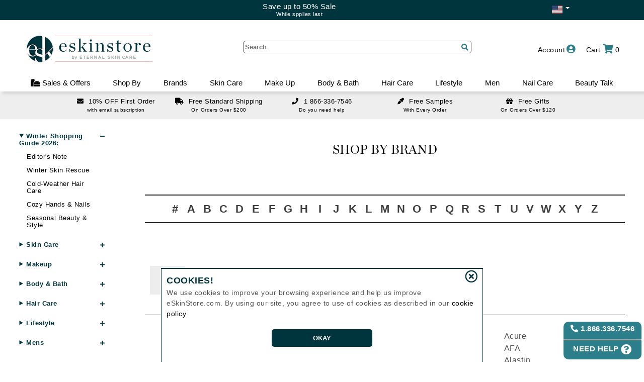

--- FILE ---
content_type: text/html
request_url: https://eskinstore.com/Brands
body_size: 47951
content:

<!DOCTYPE HTML>

<html lang="en-US">
  
<head>
<meta http-equiv='X-UA-Compatible' content='IE=Edge' />
<TITLE>View all Brands</TITLE>
<META NAME="Description" CONTENT="EskinStore view all brands">
<META NAME="Keywords" CONTENT="Brands">
<META NAME="Robots" CONTENT="index,follow">
<meta name='google-site-verification' content='aoLbebqdrZ_Ft_zI8EJGIMfqTH--QX5JMZlt2y2qEKM' />
<meta name='facebook-domain-verification' content='de2g3wft36sbrx2jlldpw7p44he0ik' />
<meta http-equiv='content-language' content='en'>
<meta charset='utf-8'> 
<meta content='minimum-scale=1.0, width=device-width, maximum-scale=5, user-scalable=yes' name='viewport' />
<meta http-equiv='cache-control' content='no-cache, must-revalidate, post-check=0, pre-check=0' />
<meta http-equiv='Pragma' content='no-cache' />
<meta http-equiv='Expires' content='0' />

<meta name="msvalidate.01" content="A9035379D387B4962BF364BAD0C086D7" />

<link rel="shortcut icon" href="/ProductCart/pc/images/favicon.ico?v=2" type="image/x-icon" />
<link href="/productCart/pc/fonts/fontawesome/css/all.css" rel="stylesheet">
<link type="text/css" rel="stylesheet" href="/ProductCart/pc/Styles/pcStorefront.css?v=1.1611922" />
<link type="text/css" rel="stylesheet" href="/ProductCart/pc/Styles/pcHeaderFooter.css?v=1.1611922" />
<link type="text/css" rel="stylesheet" href="/ProductCart/pc/Styles/styles.css?v=1.1611922" />
<script src="/productcart/pc/js/jquery.js" type="text/javascript"></script>
<noscript>
    <style>.JavaOnly { display: none; }</style>
</noscript>

<script type="text/javascript">

    
        var isDev = false;
    
</script>

</head>
<body>



<div id='d_mainHolder' class="Outer">
    <div class='menuProdOverlay' id='overlayFilter' style='' onclick='hideToggleBarMenus();'></div>
    <div id="menuOverlay" onclick="mobile()"></div>
    <div id='d_mainHeader'>
        <div class="d_mainHeader_inner hasText">
            <div id='topband' class='hasText'>
                
                    <div class="parentDiv" id='topBand_flagHolder'>
                        <div class="dropdown-toggle" onclick='showCountrySel()'>
                            <span data-bind="label" class="flag-icon flag-icon-us"></span>&nbsp;<span class="caret"></span>
                        </div>
                        <div class="dropdown-menu dropChildDiv" role="menu" style="background: #00353d;">
                            <div style="list-style: outside none none;"><span class="flag-icon flag-icon-ca" onclick='setCountry("CA")'></span></div>
                        </div>
                    </div>
                
                <div class="parentDiv" id='topBand_flagOpposite'></div>
                <a class='topBandDeal' href='/specials'><div><div>Save up to 50% Sale</div> <span style='font-size:11px;'>While spplies last</span></div></a>   
    	    </div>
        </div>
        <div class="headerbox" >
            <div id='pcHeader' class="header Wrap" style=''>
                <div class='headerButtons'>
                
                    <div class="cartLink rightButtons" style=''>
                        
	<div class='parentDiv' title=''  onmouseover="$('#d_AddBagDialog').hide();">
        <span class='topBarText' onclick="checkViewCart();">
            <div style='cursor:pointer;padding-left:10px;'>
                <span class='stationaryInline'>Cart</span>
                <i class="fas fa-shopping-cart"></i>
                <span id='s_bagItems'>0</span>
                <div class="clear"></div>
            </div>
        </span>
        <div class='childDiv basket'>
            
            <div id='d_bagHasItems' style='display:none;'>
                <div class="h2" style=''>MY SHOPPING CART</div>
                <div id="d_bagItems">
                    
                </div>
                <div class="subtotal" style=''>
                	Subtotal: <span id='s_bagTotal'>$0</span>
                </div>
                <div class="cartAction" style=''>
                    <div>
                        <div style='text-align:right;padding-top:5px;'>
                            
                    	        <span class='btn nextBtn' onclick='checkViewCart();'>VIEW CART</span>
                            
                        </div>
                        <div style='text-align:right;padding-top:5px;'>
                            <a class='btn nextBtn' href="/Checkout">CHECKOUT</a>
                        </div>
                    </div>
                </div>
                <div class="subtotaltext" style=''>
                    <div class='entry'><div onclick='emptyCart();' style='color:red;cursor:pointer;text-decoration:underline;line-height:16px;' class='remove'>CLEAR CART</div></div>
                    
                            <span id='t_bagFreeGiftText' style="font-size:12px;">Just $120 more to qualify for <span class='secColor'>Free Gift</span>!</span><br/><br/>
                        
                    <div class="subtotaltexttotal" style=''>Subtotal does not include taxes or shipping cost.</div>

                </div>
            </div>
            <div id='d_bagNoItems' style=''>
                <div>No items currently in shopping cart!</div>
            </div>
        </div>
    </div>


                    </div>

                    <!-- not customer start -->
                    <div id='notCustomerMenu' class='parentDiv customerMenu rightButtons block'>
                        <div class="inner" style='' onclick="showLoginForm('');">
                            <span class='inner'><span class="stationaryInline" style="margin-right:3px;">Account</span><i class="fas fa-user-circle" ></i></span>
                        </div>
                        <div class='customerDrop childDiv'>
                            <div class='menuOption' style='padding-right:10px;' onclick='showLoginForm("");'>Sign In<i class="fas fa-user-plus"></i></div>
                            <div class='menuOption' style='padding-right:10px;' onclick='showTrackOrder();'>Track Order<i class="fas fa-clipboard"></i></a></div>
                        </div>
                    </div>

                    <div id='guestMenu' class='parentDiv customerMenu rightButtons '>
                        <div class="inner" style=''>
                            <span class='inner'><span class="stationaryInline" style="margin-right:3px;">Guest</span><i class="fas fa-user" ></i></span>
                        </div>
                        <div class='customerDrop childDiv'>
                            <div class='menuOption' style='padding-right:10px;'><a href="/Account/Login?nextAction=createAccount">Create Account<i class="fas fa-user" ></i></a></div>
                            <div class='menuOption' style='padding-right:10px;' onclick='showTrackOrder();'>Track Order<i class="fas fa-clipboard"></i></a></div>
                            <div class='menuOption' style='padding-right:10px;'><a href="/Account/Logout">Sign Out<i class="fas fa-sign-out-alt"></i></a></div>
                        </div>
                    </div>

                    <div id='customerMenu' class='parentDiv customerMenu rightButtons '>
                            
                        <div class="inner" style='text-transform: uppercase;'>
                    	    <a class='inner' href="/Account/home"><span class="stationaryInline" id='personName' style="margin-right: 3px;"></span><i class="fas fa-user"></i></a>
                        </div>
                            
                        <div class='customerDrop childDiv'>
                            <div class='menuOption' style='padding-right:10px;'><a href="/Account/home">Account Home<i class="fas fa-home"></i></a></div>
                            <div class='menuOption' style='padding-right:10px;'><a href="/Account/My-Orders">Previous Orders<i class="fas fa-box-open"></i></a></div>
                            <div class='menuOption' style='padding-right:10px;cursor: pointer;' onclick='showTrackOrder();'>Order Status<i class="fas fa-clipboard"></i></div>
                            <!--<div><a  href="/ProductCart/pc/simplesearch.asp">Express Shop</a></div>-->
                            <div class='menuOption' style='padding-right:10px;'><a href="/Account/My-Loves">My Loves<i class="fas fa-heart"></i></a></div>
                            <div class='menuOption' style='padding-right:10px;'><a href="/Account/Logout">Sign Out<i class="fas fa-sign-out-alt"></i></a></div>
                            
                            <div id='d_menuCustRP' class='RewardsBox' style='display:none;position:relative;float:none;width:100%;margin:0px;line-height:1em;margin-top:5px;'>
                                <div class='icon'></div>
                                <a href='/account/RewardPoints' style='text-decoration:none;color:#2b7e8a;'>
                                    <div class='pointsBox'>
                                        <span id='sp_menuCustRP' class='points'></span><br />
                                    </div>
                                    <div class='shopLink' style='margin-top:5px;font-size:17px;'>Reward Points</div>
                                </a>
                            </div>
                        </div>
                    </div>     
                    <div id='d_offerMenu' class='parentDiv rightButtons desktop' style='margin-right:45px;'><div class='inner desktop' style=''>    <span class='inner'><span class='stationaryInline' style='margin-right: 3px;'>Sales & Offers</span><i class='fas fa-gifts'></i></span></div><div class='offerDrop childDiv' ><div class='overlay mobile' style='position:absolute;z-index:0;' onclick='hideToggleBarMenus();'></div><div class='offerHolder'><div class='refineContainerHide mobile'><div class='closer largeCloser' onclick='hideToggleBarMenus();'></div></div><div style='flex:1 1 25%;padding:0px 10px;'><details class='sideMenuHolder noMarker' open=''><summary><a href='/Specials'>On Sale by Categories<span class='noMarker' style='font-size:0.75em;'> + (20% OFF)</span></a></summary><a href='/specials/skin-care'>Skin Care</a><a href='/specials/make-up'>Make Up</a><a href='/specials/body-And-bath'>Body & Bath</a><a href='/specials/hair-Care'>Hair-Care</a><a href='/specials/lifeStyle'>LifeStyle</a><a href='/specials/men'>Men</a><a href='/specials/nail-Care'>Nail Care</a></details></div><div style='flex:1 1 25%;padding:0px 10px;'></div><div style='flex:1 1 25%;padding:0px 10px;'><details class='sideMenuHolder noMarker' open=''><summary onclick='return false;'><span>Current Promos</span></summary><a href='/specials'>Save up to 50% Sale</a></details><details class='sideMenuHolder noMarker' open=''><summary onclick='return false;'><span>ESK Member's Rewards & Offers</span></summary><a href='/joinUs'>10% OFF First Time Subscribers</a></details></div><div style='flex:1 1 25%;padding:0px 10px;'><details class='sideMenuHolder noMarker' open=''><summary onclick='return false;'><span>ESK shopping Experience</span></summary><a href='/Help/Shipping-Policy'>Free Shipping Over $200</a><a href='/help/promotions'>Free Samples</a><a href='/free-gifts'>Free Gifts Over $120</a></details></div></div></div></div><div id='d_eskMenu' class='parentDiv rightButtons desktop' style='margin-right:45px;'><div class='inner desktop' style=''>    <span class='inner'><span class='stationaryInline' style='margin-right: 3px;'>ESK BLOG</span><i class='fas fa-blog'></i></span></div><div class='eskDrop childDiv' ><div class='overlay mobile' style='position:absolute;z-index:0;' onclick='hideToggleBarMenus();'></div><div class='eskHolder'><div class='refineContainerHide mobile'><div class='closer largeCloser' onclick='hideToggleBarMenus();'></div></div><dl><a class='menuItem noMarker' style='padding:20px 0px;' href='/eBEAUTY-BLOG' aria-label='eBeauty Blog'><picture><source media='(max-width: 1000px)' srcset='/productcart/pc/avif/marketting/Landscape-ebeauty-blog.avif' type='image/avif'><source media='(max-width: 1000px)' srcset='/productcart/pc/webp/marketting/Landscape-ebeauty-blog.webp' type='image/webp'><source media='(max-width: 1000px)' srcset='/productcart/pc/images/marketting/Landscape-ebeauty-blog.jpg' type='image/jpg'><source srcset='/productcart/pc/avif/marketting/Portrait-ebeauty-blog.avif' type='image/avif'><source srcset='/productcart/pc/webp/marketting/Portrait-ebeauty-blog.webp' type='image/webp'><img alt='Beauty blog Banner' src='/productcart/pc/webp/marketting/Portrait-ebeauty-blog.jpg' /></picture></a></dl>
<dl><a class='menuItem noMarker' style='padding:20px 0px;' href='/Beauty-Advisor' aria-label='Beauty Advisor'><picture><source media='(max-width: 1000px)' srcset='/productcart/pc/avif/marketting/Landscape-ebeauty-advisor.avif' type='image/avif'><source media='(max-width: 1000px)' srcset='/productcart/pc/webp/marketting/Landscape-ebeauty-advisor.webp' type='image/webp'><source media='(max-width: 1000px)' srcset='/productcart/pc/images/marketting/Landscape-ebeauty-advisor.jpg' type='image/jpg'><source srcset='/productcart/pc/avif/marketting/Portrait-ebeauty-advisor.avif' type='image/avif'><source srcset='/productcart/pc/webp/marketting/Portrait-ebeauty-advisor.webp' type='image/webp'><img alt='Beauty Advisor Banner' src='/productcart/pc/webp/marketting/Portrait-ebeauty-advisor.jpg' /></picture></a></dl>
	            <dl>
             <div class=''>
<a class='articleBanner' href='/eBEAUTY-BLOG/skin-vs-scalp-aging-key-differences-and-care-tips'> <div style='text-align:center;'> <picture><source srcset='/content/2026/1/6031/images/avif/new2.avif' type='image/avif'><source srcset='/content/2026/1/6031/images/webp/new2.webp' type='image/webp'><img class='postImg' loading='lazy' src='/content/2026/1/6031/images/new2.jpg' alt='Skin vs. Scalp Aging: Key Differences and Care Tips Banner'/></picture></div> <div class='menuArticle' style='height:48px;font-size: 14px;padding: 6px 10px;color: #2B7E8A;line-height: 18px;'>Skin vs. Scalp Aging: Key Differences and Care Tips</div> <div class='menuArticle' style='font-size:11px;line-height:14px;padding:0px 10px;text-align:left;color:#555;'> . . .</div><div style='text-align:center;padding:10px;'><button class='btn'>READ MORE...</button></div></a>	            </div>
         </dl>
	            <dl>
             <div class=''>
<a class='articleBanner' href='/eBEAUTY-BLOG/unlocking-the-secrets-of-skin-longevity'> <div style='text-align:center;'> <picture><source srcset='/content/2025/12/6016/images/avif/old_site_thumb.avif' type='image/avif'><source srcset='/content/2025/12/6016/images/webp/old_site_thumb.webp' type='image/webp'><img class='postImg' loading='lazy' src='/content/2025/12/6016/images/old_site_thumb.jpg' alt='Unlocking the Secrets of Skin Longevity Banner'/></picture></div> <div class='menuArticle' style='height:48px;font-size: 14px;padding: 6px 10px;color: #2B7E8A;line-height: 18px;'>Unlocking the Secrets of Skin Longevity</div> <div class='menuArticle' style='font-size:11px;line-height:14px;padding:0px 10px;text-align:left;color:#555;'> . . .</div><div style='text-align:center;padding:10px;'><button class='btn'>READ MORE...</button></div></a>	            </div>
         </dl>
	            <dl>
             <div class=''>
<a class='articleBanner' href='/eBEAUTY-BLOG/tomorrows-hair-growth-science-tech-and-innovation'> <div style='text-align:center;'> <picture><source srcset='/content/2025/11/6013/images/avif/hair_future.avif' type='image/avif'><source srcset='/content/2025/11/6013/images/webp/hair_future.webp' type='image/webp'><img class='postImg' loading='lazy' src='/content/2025/11/6013/images/hair_future.jpg' alt='Tomorrow’s Hair Growth: Science, Tech, and Innovation Banner'/></picture></div> <div class='menuArticle' style='height:48px;font-size: 14px;padding: 6px 10px;color: #2B7E8A;line-height: 18px;'>Tomorrow’s Hair Growth: Science, Tech, and Innovation</div> <div class='menuArticle' style='font-size:11px;line-height:14px;padding:0px 10px;text-align:left;color:#555;'> . . .</div><div style='text-align:center;padding:10px;'><button class='btn'>READ MORE...</button></div></a>	            </div>
         </dl>
</div></div></div>
                    <div class="openMenu leftButtons mobile">
                        <div class='clickMenu' onclick="mobile();"><i class="fas fa-bars"></i></div>
                    </div>

                    <div class="searchClick leftButtons mobile">
                        <div class='clickSearch' onclick="openSearch();"><i class="fas fa-search"></i></div>
                    </div>
                </div><!--headerButtons -->
                
                
                <div class="logobox">
                    <div id='headerLogo' style="">
                         
                                <a class='stationary' href="/" ><img src="/productcart/pc/images/eSkinStore_333_2021-test.png?v=1.2" id='storeLogo' alt="SKIN CARE PRODUCTS BY eSkinStore" border="0" title="eSkinStore View all Brands"></a>
                                <a class='mobile' href="/" >
                                    <img src="/productcart/pc/images/esk-green-75x75.png?v=1.2" id='storeLogo_m' alt="SKIN CARE PRODUCTS BY eSkinStore" border="0" title="eSkinStore View all Brands">
                                    <img src="/productcart/pc/images/eskinstoreOnly-logo-horizontal-green.png?v=1.2" id='storeLogo_m2' alt="SKIN CARE PRODUCTS BY eSkinStore" border="0" title="eSkinStore View all Brands">
                                </a>
                            
                    </div>
                </div><!-- logobox -->
 
                

                <div class="headersearch" id="mainSearchHolder">
    	            <form action="/products" name="search" method="get" class="pcForms" id="pcForms_Search" style='margin:0px;'>
                        <input class="textbox" type="text" name="keyword" id="keyword" placeholder="Search" autocomplete="off" maxlength="255"/>
                        <input type='hidden' id='orderBy' name='orderBy' value='ranking desc' />
                        <div class="entry searchIcon" style="cursor: pointer;font-size: 1.3em;" onclick="document.getElementById('pcForms_Search').submit();">
                            <i class="fas fa-search"></i>
                        </div>
    	            </form>
                    <div id='d_headerSearch_result' style='width:100%;position:absolute;'>

                    </div>
    	        </div><!-- headersearch -->

                <div class="clear"></div>
            </div>
        </div>
        <div id='' class="header" style=''>
            <div class='main-nav' id='myTopnav'>
    <div class='overlay mobile' style='position:absolute;' onclick='mobile();'></div>
    <div class='main-menu' id='main-menu'>
    <div id='menu_mobile_topBar' class='mobile' style='height:70px;background:#FFF;text-align: center;'>
<div class='closer largeCloser' onclick='mobile()'></div>
<div class='menuBackFirst' onclick='backToMenuLvl(1)'>Back</div><div class='menuBackSecond' onclick='backToMenuLvl(2)'>Back</div></div>
<div class='menu_holder'>
<div id='d_topMenu_account' class='topMenu_tab parentDiv mobile'>
    <span class='menu_header' onclick='return switchTopMenu("d_topMenu_account");'>Account</span>
    <div class='childDiv'> 
         <div id='d_topMenuDrop_notCustomer' class=''> 
         <dl>
         <dt><a class='menuItem' href='/account/home'>Account Home</a></dt>
         <dt><span class='menuItem' onclick='showLoginForm("");'>Sign in / sign up</span></dt>
         <dt><span class='menuItem' onclick='showTrackOrder();'>Track Order</span></dt>
         <dt><a class='menuItem' href='/joinUs'>Email Subscription</a></dt>
         </dl>
         </div>
         <div id='d_topMenuDrop_customer' class='none'> 
         <dl>
         <dt><a class='menuItem' href='/account/home'>Account Home</a></dt>
         <dt><a class='menuItem' href='/account/My-Orders'>Previous Orders</a></dt>
         <dt><span class='menuItem' onclick='showTrackOrder();' >Order Status</span></dt>
         <dt><a class='menuItem' href='/account/My-Loves'>My Loves</a></dt>
         <dt><a class='menuItem' href='/account/logout'>Sign Out</a></dt>
         </dl>
         </div>
     </div>
</div>
<div id='d_topMenu_offers' class='topMenu_tab parentDiv' style='cursor:pointer;'>
<span class='menu_header' onclick='return switchTopMenu("d_topMenu_offers");'><i class='fas fa-gifts'></i> Sales & Offers</span>
<div class='childDiv inner'>
<dl>
<dt><span class='menuItem' onclick='return switchSecMenu("saleCat")'>On Sale by Categories<span class='noMarker' style='font-size:0.75em;'> + (20% OFF)</span></span></dt>
<div id='d_innerMenu_saleCat' class='menuLvl_3'>
<dd><a class='menuItem' href='/specials'>All</a></dd>
<dd><a class='menuItem' href='/specials/skin-care'>Skin Care</a></dd>
<dd><a class='menuItem' href='/specials/make-up'>Make Up</a></dd>
<dd><a class='menuItem' href='/specials/body-And-bath'>Body & Bath</a></dd>
<dd><a class='menuItem' href='/specials/hair-Care'>Hair-Care</a></dd>
<dd><a class='menuItem' href='/specials/lifeStyle'>LifeStyle</a></dd>
<dd><a class='menuItem' href='/specials/men'>Men</a></dd>
<dd><a class='menuItem' href='/specials/nail-Care'>Nail Care</a></dd>
</div>
</dl>
<dl>
<dt><span class='menuItem' onclick='return switchSecMenu("offerPromo")'>Current Promos</span></dt>
<div id='d_innerMenu_offerPromo' class='menuLvl_3'>
<dd><a class='menuItem' href='/specials'>Save up to 50% Sale</a></dd>
</div>
<dt><span class='menuItem' onclick='return switchSecMenu("offerMem")'>ESK Member's Rewards & Offers</span></dt>
<div id='d_innerMenu_offerMem' class='menuLvl_3'>
<dd><a class='menuItem' href='/joinUs'>10% OFF First Time Subscribers</a></dd>
</div>
</dl><dl>
<dt><span class='menuItem' onclick='return switchSecMenu("offerDeals")'>ESK shopping Experience</span></dt>
<div id='d_innerMenu_offerDeals' class='menuLvl_3'>
<dd><a class='menuItem' href='/Help/Shipping-Policy'>Free Shipping Over $200</a></dd><dd><a class='menuItem' href='/help/promotions'>Free Samples</a></dd><dd><a class='menuItem' href='/free-gifts'>Free Gifts Over $120</a></dd>
</div>
</dl>
</div>
</div>
        <div id='d_topMenu_shopBy' class='topMenu_tab parentDiv' style='cursor:pointer;'>
	            <span class='menu_header' onclick='return switchTopMenu("d_topMenu_shopBy");'>Shop By</span>
	            <div class='childDiv inner'>
<dl>
<dt><span class='menuItem' onclick='return switchSecMenu("skin-care");'>Skin Care Concerns</span></dt>
<div id='d_innerMenu_skin-care' class='menuLvl_3'><dd><a class='menuItem' href='/stretch-marks'>Stretch Marks</a></dd>
<dd><a class='menuItem' href='/skin-dark-spots'>Skin Dark Spots</a></dd>
<dd><a class='menuItem' href='/sensitive-skin'>Sensitive Skin</a></dd>
<dd><a class='menuItem' href='/bruising-soreness'>Bruising Soreness</a></dd>
<dd><a class='menuItem' href='/mature-skin'>Mature Skin</a></dd>
<dd><a class='menuItem' href='/uneven-skin-tone'>Uneven Skin Tone</a></dd>
<dd><a class='menuItem' href='/skin-dullness-uneven-texture'>Skin Dullness Uneven texture</a></dd>
<dd><a class='menuItem' href='/skin-itchiness'>Skin Itchiness</a></dd>
<dd><a class='menuItem' href='/shiny-skin'>Shiny Skin</a></dd>
<dd><a class='menuItem' href='/skin-firmness-And-elasticity'>Skin Firmness & Elasticity</a></dd>
<dd><a class='menuItem' href='/acne-and-blemishes'>Acne and Blemishes</a></dd>
<dd><a class='menuItem' href='/eye-dark-circles'>Eye Dark Circles</a></dd>
<dd><a class='menuItem' href='/spider-veins'>Spider Veins</a></dd>
<dd class='mobile'><a class='menuItem' href='/skin-redness'>Skin Redness</a></dd>
<dd class='mobile'><a class='menuItem' href='/skin-scars'>Skin Scars</a></dd>
<dd class='mobile'><a class='menuItem' href='/skin-pores-And-blackheads'>Skin Pores & Blackheads</a></dd>
<dd class='mobile'><a class='menuItem' href='/skin-volumizing'>Skin Volumizing</a></dd>
<dd class='mobile'><a class='menuItem' href='/cellulite-contouring'>Cellulite Contouring</a></dd>
<dd class='mobile'><a class='menuItem' href='/under-eye-puffiness'>Under Eye Puffiness</a></dd>
<dd class='mobile'><a class='menuItem' href='/dry-skin'>Dry Skin</a></dd>
<dd class='mobile'><a class='menuItem' href='/fine-lines-And-wrinkled-skin'>Fine Lines & Wrinkled Skin</a></dd>
<dd class='mobile'><a class='menuItem' href='/post-procedure-treated-skin'>Post-Procedure Treated skin</a></dd>
<dd class='mobile'><a class='menuItem' href='/oily-skin'>Oily Skin</a></dd>
<dd class='mobile'><a class='menuItem' href='/skin-care-maintenance'>Skin Care Maintenance</a></dd>
</div></dl>
<dl>
<dt><span class='menuItem' onclick='return switchSecMenu("hair-care");'>Hair Care Concerns</span></dt>
<div id='d_innerMenu_hair-care' class='menuLvl_3'><dd><a class='menuItem' href='/color-protection-And-care'>Color Protection & Care</a></dd>
<dd><a class='menuItem' href='/curl-definition'>Curl Definition</a></dd>
<dd><a class='menuItem' href='/oily-scalp'>Oily Scalp</a></dd>
<dd><a class='menuItem' href='/frizzy-hair'>Frizzy Hair</a></dd>
<dd><a class='menuItem' href='/hair-damage-And-split-ends'>Hair - Damage & Split Ends</a></dd>
<dd><a class='menuItem' href='/hair-heat-protection'>Hair Heat Protection</a></dd>
<dd><a class='menuItem' href='/hair-styling-hold'>Hair Styling - Hold</a></dd>
<dd><a class='menuItem' href='/hair-loss-And-thinning'>Hair Loss & Thinning</a></dd>
<dd><a class='menuItem' href='/hair-dandruff'>Hair - Dandruff</a></dd>
<dd><a class='menuItem' href='/dry-hair'>Dry Hair</a></dd>
<dd><a class='menuItem' href='/hair-shine'>Hair Shine</a></dd>
<dd><a class='menuItem' href='/hair-straightening-smoothing'>Hair Straightening Smoothing</a></dd>
<dd><a class='menuItem' href='/hair-volumizer'>Hair Volumizer</a></dd>
</div></dl>
<dl>
<dt><span class='menuItem' onclick='return switchSecMenu("make-up");'>Make Up Concerns</span></dt>
<div id='d_innerMenu_make-up' class='menuLvl_3'><dd><a class='menuItem' href='/eyelash-growth'>Eyelash Growth</a></dd>
</div><dt><span class='menuItem' onclick='return switchSecMenu("body-And-bath");'>Body & Bath Concerns</span></dt>
<div id='d_innerMenu_body-And-bath' class='menuLvl_3'><dd><a class='menuItem' href='/unwanted-hair'>Unwanted Hair</a></dd>
</div><dt><span class='menuItem' onclick='return switchSecMenu("nail-care");'>Nail Care Concerns</span></dt>
<div id='d_innerMenu_nail-care' class='menuLvl_3'><dd><a class='menuItem' href='/nail-fungus'>Nail Fungus</a></dd>
</div></dl>
<dl>
         <dt class='desktop'><span class='menuItem'>Browse By </span></dt>
         <dd><a class='menuItem' href='/specials'>Specials <span class='noMarker' style='font-size:0.75em;'> + (20% OFF)</span></a></dd>
         <dd><a class='menuItem' href='/New-Arrivals'>New Arrivals</a></dd>
         <dd><a class='menuItem' href='/best-sellers'>Best Sellers</a></dd>
</dl></div>
</div>
        <div id='d_topMenu_0' class='topMenu_tab parentDiv'>
             <a href='/brands' class='menu_header noMarker'>Brands</a>
             <div class='childDiv'>
                 <div id='d_topMenuDrop_0'>                 <div id='d_brandAlpha'>
                     <div id='d_selLetter_A' class='b_menuSelect'>A</div>
                 <div id='d_selLetter_B' class='b_menuSelect'>B</div>
                 <div id='d_selLetter_C' class='b_menuSelect'>C</div>
                 <div id='d_selLetter_D' class='b_menuSelect'>D</div>
                 <div id='d_selLetter_E' class='b_menuSelect'>E</div>
                 <div id='d_selLetter_F' class='b_menuSelect'>F</div>
                 <div id='d_selLetter_G' class='b_menuSelect'>G</div>
                 <div id='d_selLetter_H' class='b_menuSelect'>H</div>
                 <div id='d_selLetter_I' class='b_menuSelect'>I</div>
                 <div id='d_selLetter_J' class='b_menuSelect'>J</div>
                 <div id='d_selLetter_K' class='b_menuSelect'>K</div>
                 <div id='d_selLetter_L' class='b_menuSelect'>L</div>
                 <div id='d_selLetter_M' class='b_menuSelect'>M</div>
                 <div id='d_selLetter_N' class='b_menuSelect'>N</div>
                 <div id='d_selLetter_O' class='b_menuSelect'>O</div>
                 <div id='d_selLetter_P' class='b_menuSelect'>P</div>
                 <div id='d_selLetter_Q' class='b_menuSelect'>Q</div>
                 <div id='d_selLetter_R' class='b_menuSelect'>R</div>
                 <div id='d_selLetter_S' class='b_menuSelect'>S</div>
                 <div id='d_selLetter_T' class='b_menuSelect'>T</div>
                 <div id='d_selLetter_U' class='b_menuSelect'>U</div>
                 <div id='d_selLetter_V' class='b_menuSelect'>V</div>
                 <div id='d_selLetter_W' class='b_menuSelect'>W</div>
                 <div id='d_selLetter_X' class='b_menuSelect'>X</div>
                 <div id='d_selLetter_Y' class='b_menuSelect'>Y</div>
                 <div id='d_selLetter_Z' class='b_menuSelect'>Z</div>
                 </div>
         <div id=''style='overflow:hidden;height:395px;margin-left:10px;margin-bottom:10px;text-align: left;margin-right:10px;'>
             <div id='d_brandMenu' style=' overflow-x:hidden; overflow-y:scroll; height:339px; margin-bottom:10px; display:block; width:100%; margin:auto;' >
                 <div id='d_brandMenu_A' style=''>
                     <div class='brandDropLetter' style=''>A</div>
                 </div>
             <div id='d_brand_931' class='brandDropBrand' style='' ><a class='sideLink' href='/111skin' >111SKIN</a></div>
             <div id='d_brand_1096' class='brandDropBrand' style='' ><a class='sideLink' href='/acqua-di-parma' >Acqua Di Parma</a></div>
             <div id='d_brand_1136' class='brandDropBrand' style='' ><a class='sideLink' href='/active-humans' >Active Humans</a></div>
             <div id='d_brand_1138' class='brandDropBrand' style='' ><a class='sideLink' href='/acure' >Acure</a></div>
             <div id='d_brand_1080' class='brandDropBrand' style='' ><a class='sideLink' href='/adipeau' >Adipeau</a></div>
             <div id='d_brand_1151' class='brandDropBrand' style='' ><a class='sideLink' href='/adoreyes' >ADOREYES</a></div>
             <div id='d_brand_2' class='brandDropBrand' style='' ><a class='sideLink' href='/afa' >AFA</a></div>
             <div id='d_brand_738' class='brandDropBrand' style='' ><a class='sideLink' href='/agent-nateur' >Agent Nateur</a></div>
             <div id='d_brand_3' class='brandDropBrand' style='' ><a class='sideLink' href='/ahava' >Ahava</a></div>
             <div id='d_brand_970' class='brandDropBrand' style='' ><a class='sideLink' href='/alastin' >Alastin</a></div>
             <div id='d_brand_1139' class='brandDropBrand' style='' ><a class='sideLink' href='/alba-botanica' >Alba Botanica</a></div>
             <div id='d_brand_697' class='brandDropBrand' style='' ><a class='sideLink' href='/alex-cosmetics' >Alex Cosmetics</a></div>
             <div id='d_brand_5' class='brandDropBrand' style='' ><a class='sideLink' href='/algologie' >Algologie</a></div>
             <div id='d_brand_1124' class='brandDropBrand' style='' ><a class='sideLink' href='/all-golden' >All Golden</a></div>
             <div id='d_brand_1105' class='brandDropBrand' style='' ><a class='sideLink' href='/alleyoop' >Alleyoop</a></div>
             <div id='d_brand_1129' class='brandDropBrand' style='' ><a class='sideLink' href='/allies-of-skin' >Allies of Skin</a></div>
             <div id='d_brand_8' class='brandDropBrand' style='' ><a class='sideLink' href='/alterna' >Alterna</a></div>
             <div id='d_brand_101' class='brandDropBrand' style='' ><a class='sideLink' href='/amaterasu-geisha-ink' >Amaterasu - Geisha Ink</a></div>
             <div id='d_brand_753' class='brandDropBrand' style='' ><a class='sideLink' href='/ambrosia-aromatherapy' >Ambrosia Aromatherapy</a></div>
             <div id='d_brand_686' class='brandDropBrand' style='' ><a class='sideLink' href='/american-crew' >American Crew</a></div>
             <div id='d_brand_1109' class='brandDropBrand' style='' ><a class='sideLink' href='/amika' >Amika</a></div>
             <div id='d_brand_482' class='brandDropBrand' style='' ><a class='sideLink' href='/antipodes' >Antipodes</a></div>
             <div id='d_brand_527' class='brandDropBrand' style='' ><a class='sideLink' href='/arcona' >Arcona</a></div>
             <div id='d_brand_1142' class='brandDropBrand' style='' ><a class='sideLink' href='/aura-cacia' >Aura Cacia</a></div>
             <div id='d_brand_1140' class='brandDropBrand' style='' ><a class='sideLink' href='/avalon-organics' >Avalon Organics</a></div>
             <div id='d_brand_1035' class='brandDropBrand' style='' ><a class='sideLink' href='/avatara' >Avatara</a></div>
             <div id='d_brand_21' class='brandDropBrand' style='' ><a class='sideLink' href='/avene' >Avene</a></div>
         <div id='d_brandMenu_B' style=''>
             <div class='brandDropLetter' style=''>B</div>
         </div>
             <div id='d_brand_23' class='brandDropBrand' style='' ><a class='sideLink' href='/b-kamins' >B Kamins</a></div>
             <div id='d_brand_1041' class='brandDropBrand' style='' ><a class='sideLink' href='/babo-botanicals' >Babo Botanicals</a></div>
             <div id='d_brand_24' class='brandDropBrand' style='' ><a class='sideLink' href='/babor' >Babor</a></div>
             <div id='d_brand_1137' class='brandDropBrand' style='' ><a class='sideLink' href='/badger-balms' >Badger Balms</a></div>
             <div id='d_brand_980' class='brandDropBrand' style='' ><a class='sideLink' href='/balmain-paris-hair-couture' >BALMAIN Paris Hair Couture</a></div>
             <div id='d_brand_1121' class='brandDropBrand' style='' ><a class='sideLink' href='/bardot' >Bardot</a></div>
             <div id='d_brand_1037' class='brandDropBrand' style='' ><a class='sideLink' href='/baxter-of-california' >Baxter of California</a></div>
             <div id='d_brand_759' class='brandDropBrand' style='' ><a class='sideLink' href='/beautymed' >BeautyMed</a></div>
             <div id='d_brand_742' class='brandDropBrand' style='' ><a class='sideLink' href='/bella-aura' >Bella Aura</a></div>
             <div id='d_brand_706' class='brandDropBrand' style='' ><a class='sideLink' href='/bio-code' >Bio Code</a></div>
             <div id='d_brand_34' class='brandDropBrand' style='' ><a class='sideLink' href='/biodroga' >Biodroga</a></div>
             <div id='d_brand_743' class='brandDropBrand' style='' ><a class='sideLink' href='/bioeffect' >BIOEFFECT</a></div>
             <div id='d_brand_35' class='brandDropBrand' style='' ><a class='sideLink' href='/bioelements' >Bioelements</a></div>
             <div id='d_brand_1055' class='brandDropBrand' style='' ><a class='sideLink' href='/biolage' >Biolage</a></div>
             <div id='d_brand_770' class='brandDropBrand' style='' ><a class='sideLink' href='/bioline' >Bioline</a></div>
             <div id='d_brand_549' class='brandDropBrand' style='' ><a class='sideLink' href='/biopelle' >Biopelle</a></div>
             <div id='d_brand_963' class='brandDropBrand' style='' ><a class='sideLink' href='/biosilk' >Biosilk </a></div>
             <div id='d_brand_1143' class='brandDropBrand' style='' ><a class='sideLink' href='/biosteel' >BioSteel</a></div>
             <div id='d_brand_37' class='brandDropBrand' style='' ><a class='sideLink' href='/blinc' >Blinc</a></div>
             <div id='d_brand_1141' class='brandDropBrand' style='' ><a class='sideLink' href='/blue-lizard' >Blue Lizard</a></div>
             <div id='d_brand_938' class='brandDropBrand' style='' ><a class='sideLink' href='/bodyography' >Bodyography</a></div>
             <div id='d_brand_1126' class='brandDropBrand' style='' ><a class='sideLink' href='/bonacure' >Bonacure</a></div>
             <div id='d_brand_307' class='brandDropBrand' style='' ><a class='sideLink' href='/burberry' >Burberry</a></div>
             <div id='d_brand_1145' class='brandDropBrand' style='' ><a class='sideLink' href='/by-terry' >By Terry</a></div>
         <div id='d_brandMenu_C' style=''>
             <div class='brandDropLetter' style=''>C</div>
         </div>
             <div id='d_brand_758' class='brandDropBrand' style='' ><a class='sideLink' href='/canprev' >CanPrev</a></div>
             <div id='d_brand_1036' class='brandDropBrand' style='' ><a class='sideLink' href='/caprice-And-co' >Caprice & Co.</a></div>
             <div id='d_brand_690' class='brandDropBrand' style='' ><a class='sideLink' href='/cellex-c' >Cellex-C</a></div>
             <div id='d_brand_862' class='brandDropBrand' style='' ><a class='sideLink' href='/chi' >CHI</a></div>
             <div id='d_brand_50' class='brandDropBrand' style='' ><a class='sideLink' href='/circadia' >Circadia</a></div>
             <div id='d_brand_1150' class='brandDropBrand' style='' ><a class='sideLink' href='/circcell' >Circcell</a></div>
             <div id='d_brand_1108' class='brandDropBrand' style='' ><a class='sideLink' href='/co2lift' >CO2Lift</a></div>
             <div id='d_brand_1083' class='brandDropBrand' style='' ><a class='sideLink' href='/codex' >Codex</a></div>
             <div id='d_brand_56' class='brandDropBrand' style='' ><a class='sideLink' href='/colorescience' >Colorescience</a></div>
             <div id='d_brand_703' class='brandDropBrand' style='' ><a class='sideLink' href='/colorproof' >ColorProof</a></div>
             <div id='d_brand_298' class='brandDropBrand' style='' ><a class='sideLink' href='/coola' >Coola</a></div>
             <div id='d_brand_60' class='brandDropBrand' style='' ><a class='sideLink' href='/cosmedix' >CosMedix</a></div>
             <div id='d_brand_1147' class='brandDropBrand' style='' ><a class='sideLink' href='/cuccio' >Cuccio</a></div>
         <div id='d_brandMenu_D' style=''>
             <div class='brandDropLetter' style=''>D</div>
         </div>
             <div id='d_brand_61' class='brandDropBrand' style='' ><a class='sideLink' href='/darphin' >Darphin</a></div>
             <div id='d_brand_62' class='brandDropBrand' style='' ><a class='sideLink' href='/dcl-dermatologic' >DCL Dermatologic</a></div>
             <div id='d_brand_631' class='brandDropBrand' style='' ><a class='sideLink' href='/deborah-lippmann' >Deborah Lippmann</a></div>
             <div id='d_brand_1070' class='brandDropBrand' style='' ><a class='sideLink' href='/decaar' >Decaar</a></div>
             <div id='d_brand_968' class='brandDropBrand' style='' ><a class='sideLink' href='/derma-bella' >Derma Bella</a></div>
             <div id='d_brand_65' class='brandDropBrand' style='' ><a class='sideLink' href='/dermablend' >Dermablend</a></div>
             <div id='d_brand_1031' class='brandDropBrand' style='' ><a class='sideLink' href='/dermamed' >DermaMed</a></div>
             <div id='d_brand_70' class='brandDropBrand' style='' ><a class='sideLink' href='/dermaquest' >Dermaquest</a></div>
             <div id='d_brand_977' class='brandDropBrand' style='' ><a class='sideLink' href='/dermelect-cosmeceuticals' >Dermelect Cosmeceuticals</a></div>
             <div id='d_brand_910' class='brandDropBrand' style='' ><a class='sideLink' href='/designme' >DESIGNME </a></div>
             <div id='d_brand_599' class='brandDropBrand' style='' ><a class='sideLink' href='/di-morelli' >Di Morelli</a></div>
             <div id='d_brand_1021' class='brandDropBrand' style='' ><a class='sideLink' href='/diego-dalla-palma-professional' >Diego dalla Palma Professional</a></div>
             <div id='d_brand_751' class='brandDropBrand' style='' ><a class='sideLink' href='/doctor-d-schwab' >Doctor D Schwab</a></div>
             <div id='d_brand_585' class='brandDropBrand' style='' ><a class='sideLink' href='/dr-alkaitis' >Dr Alkaitis</a></div>
             <div id='d_brand_361' class='brandDropBrand' style='' ><a class='sideLink' href='/dr-dennis-gross' >Dr Dennis Gross</a></div>
             <div id='d_brand_74' class='brandDropBrand' style='' ><a class='sideLink' href='/dr-grandel' >Dr Grandel</a></div>
             <div id='d_brand_76' class='brandDropBrand' style='' ><a class='sideLink' href='/dr-renaud' >Dr Renaud</a></div>
             <div id='d_brand_1068' class='brandDropBrand' style='' ><a class='sideLink' href='/dr-mehran' >Dr. Mehran</a></div>
         <div id='d_brandMenu_E' style=''>
             <div class='brandDropLetter' style=''>E</div>
         </div>
             <div id='d_brand_1153' class='brandDropBrand' style='' ><a class='sideLink' href='/edori' >Edori</a></div>
             <div id='d_brand_80' class='brandDropBrand' style='' ><a class='sideLink' href='/elemis' >Elemis</a></div>
             <div id='d_brand_944' class='brandDropBrand' style='' ><a class='sideLink' href='/eleven-australia' >Eleven Australia</a></div>
             <div id='d_brand_82' class='brandDropBrand' style='' ><a class='sideLink' href='/ella-bache' >Ella Bache</a></div>
             <div id='d_brand_83' class='brandDropBrand' style='' ><a class='sideLink' href='/eltamd' >EltaMD</a></div>
             <div id='d_brand_957' class='brandDropBrand' style='' ><a class='sideLink' href='/eltraderm' >Eltraderm</a></div>
             <div id='d_brand_470' class='brandDropBrand' style='' ><a class='sideLink' href='/embryolisse' >Embryolisse</a></div>
             <div id='d_brand_979' class='brandDropBrand' style='' ><a class='sideLink' href='/emepelle' >Emepelle </a></div>
             <div id='d_brand_1073' class='brandDropBrand' style='' ><a class='sideLink' href='/epicutis' >Epicutis</a></div>
             <div id='d_brand_1132' class='brandDropBrand' style='' ><a class='sideLink' href='/esthemax' >Esthemax</a></div>
             <div id='d_brand_1134' class='brandDropBrand' style='' ><a class='sideLink' href='/estime-And-sens' >Estime & Sens</a></div>
             <div id='d_brand_1061' class='brandDropBrand' style='' ><a class='sideLink' href='/evanhealy' >Evanhealy</a></div>
             <div id='d_brand_452' class='brandDropBrand' style='' ><a class='sideLink' href='/eve-lom' >Eve Lom</a></div>
             <div id='d_brand_652' class='brandDropBrand' style='' ><a class='sideLink' href='/evo' >Evo</a></div>
             <div id='d_brand_1091' class='brandDropBrand' style='' ><a class='sideLink' href='/exoie' >Exoie</a></div>
         <div id='d_brandMenu_F' style=''>
             <div class='brandDropLetter' style=''>F</div>
         </div>
             <div id='d_brand_474' class='brandDropBrand' style='' ><a class='sideLink' href='/face-atelier' >FACE atelier</a></div>
             <div id='d_brand_92' class='brandDropBrand' style='' ><a class='sideLink' href='/fake-bake' >Fake Bake</a></div>
             <div id='d_brand_916' class='brandDropBrand' style='' ><a class='sideLink' href='/fitglow-beauty' >FitGlow Beauty</a></div>
             <div id='d_brand_741' class='brandDropBrand' style='' ><a class='sideLink' href='/flora' >Flora</a></div>
             <div id='d_brand_95' class='brandDropBrand' style='' ><a class='sideLink' href='/footlogix' >Footlogix</a></div>
             <div id='d_brand_615' class='brandDropBrand' style='' ><a class='sideLink' href='/foreo' >Foreo</a></div>
             <div id='d_brand_880' class='brandDropBrand' style='' ><a class='sideLink' href='/france-laure' >France Laure</a></div>
             <div id='d_brand_1062' class='brandDropBrand' style='' ><a class='sideLink' href='/fresh' >Fresh</a></div>
         <div id='d_brandMenu_G' style=''>
             <div class='brandDropLetter' style=''>G</div>
         </div>
             <div id='d_brand_100' class='brandDropBrand' style='' ><a class='sideLink' href='/gehwol' >Gehwol</a></div>
             <div id='d_brand_1095' class='brandDropBrand' style='' ><a class='sideLink' href='/geske' >Geske</a></div>
             <div id='d_brand_1059' class='brandDropBrand' style='' ><a class='sideLink' href='/givenchy' >Givenchy</a></div>
             <div id='d_brand_853' class='brandDropBrand' style='' ><a class='sideLink' href='/glo-skin-beauty' >Glo Skin Beauty</a></div>
             <div id='d_brand_663' class='brandDropBrand' style='' ><a class='sideLink' href='/glyderm' >GlyDerm</a></div>
             <div id='d_brand_107' class='brandDropBrand' style='' ><a class='sideLink' href='/glytone' >Glytone</a></div>
             <div id='d_brand_882' class='brandDropBrand' style='' ><a class='sideLink' href='/grande-cosmetics' >Grande Cosmetics</a></div>
             <div id='d_brand_775' class='brandDropBrand' style='' ><a class='sideLink' href='/grande-naturals' >Grande Naturals</a></div>
             <div id='d_brand_730' class='brandDropBrand' style='' ><a class='sideLink' href='/graydon' >Graydon</a></div>
             <div id='d_brand_625' class='brandDropBrand' style='' ><a class='sideLink' href='/grown-alchemist' >Grown Alchemist</a></div>
             <div id='d_brand_1155' class='brandDropBrand' style='' ><a class='sideLink' href='/guerlain' >Guerlain</a></div>
         <div id='d_brandMenu_H' style=''>
             <div class='brandDropLetter' style=''>H</div>
         </div>
             <div id='d_brand_1125' class='brandDropBrand' style='' ><a class='sideLink' href='/high-on-love' >High on Love</a></div>
             <div id='d_brand_1048' class='brandDropBrand' style='' ><a class='sideLink' href='/hl' >HL</a></div>
             <div id='d_brand_1093' class='brandDropBrand' style='' ><a class='sideLink' href='/hydrinity' >Hydrinity</a></div>
         <div id='d_brandMenu_I' style=''>
             <div class='brandDropLetter' style=''>I</div>
         </div>
             <div id='d_brand_988' class='brandDropBrand' style='' ><a class='sideLink' href='/igk-hair' >IGK Hair</a></div>
             <div id='d_brand_691' class='brandDropBrand' style='' ><a class='sideLink' href='/image-skincare' >Image Skincare</a></div>
             <div id='d_brand_1051' class='brandDropBrand' style='' ><a class='sideLink' href='/imarais-beauty' >Imarais Beauty</a></div>
             <div id='d_brand_532' class='brandDropBrand' style='' ><a class='sideLink' href='/institut-esthederm' >Institut Esthederm</a></div>
             <div id='d_brand_937' class='brandDropBrand' style='' ><a class='sideLink' href='/intraceuticals' >Intraceuticals</a></div>
             <div id='d_brand_393' class='brandDropBrand' style='' ><a class='sideLink' href='/is-clinical' >iS Clinical</a></div>
         <div id='d_brandMenu_J' style=''>
             <div class='brandDropLetter' style=''>J</div>
         </div>
             <div id='d_brand_355' class='brandDropBrand' style='' ><a class='sideLink' href='/jack-black' >Jack Black</a></div>
             <div id='d_brand_122' class='brandDropBrand' style='' ><a class='sideLink' href='/jane-iredale' >jane iredale</a></div>
             <div id='d_brand_863' class='brandDropBrand' style='' ><a class='sideLink' href='/janssen-cosmetics' >Janssen Cosmetics</a></div>
             <div id='d_brand_1057' class='brandDropBrand' style='' ><a class='sideLink' href='/johnny-b' >Johnny B.</a></div>
             <div id='d_brand_131' class='brandDropBrand' style='' ><a class='sideLink' href='/jurlique' >Jurlique</a></div>
         <div id='d_brandMenu_K' style=''>
             <div class='brandDropLetter' style=''>K</div>
         </div>
             <div id='d_brand_984' class='brandDropBrand' style='' ><a class='sideLink' href='/k18' >K18</a></div>
             <div id='d_brand_353' class='brandDropBrand' style='' ><a class='sideLink' href='/kai' >Kai</a></div>
             <div id='d_brand_1110' class='brandDropBrand' style='' ><a class='sideLink' href='/karen-murrell' >Karen Murrell</a></div>
             <div id='d_brand_1058' class='brandDropBrand' style='' ><a class='sideLink' href='/kate-spade' >Kate Spade</a></div>
             <div id='d_brand_845' class='brandDropBrand' style='' ><a class='sideLink' href='/keune' >Keune</a></div>
             <div id='d_brand_1152' class='brandDropBrand' style='' ><a class='sideLink' href='/kinvara' >Kinvara</a></div>
             <div id='d_brand_1038' class='brandDropBrand' style='' ><a class='sideLink' href='/kos-paris' >Kos Paris</a></div>
             <div id='d_brand_1033' class='brandDropBrand' style='' ><a class='sideLink' href='/kosmea' >Kosmea</a></div>
         <div id='d_brandMenu_L' style=''>
             <div class='brandDropLetter' style=''>L</div>
         </div>
             <div id='d_brand_140' class='brandDropBrand' style='' ><a class='sideLink' href='/la-biosthetique' >La Biosthetique</a></div>
             <div id='d_brand_898' class='brandDropBrand' style='' ><a class='sideLink' href='/la-colline' >La Colline</a></div>
             <div id='d_brand_141' class='brandDropBrand' style='' ><a class='sideLink' href='/la-roche-posay' >La Roche Posay</a></div>
             <div id='d_brand_342' class='brandDropBrand' style='' ><a class='sideLink' href='/lab-series' >Lab Series</a></div>
             <div id='d_brand_312' class='brandDropBrand' style='' ><a class='sideLink' href='/lacoste' >Lacoste</a></div>
             <div id='d_brand_950' class='brandDropBrand' style='' ><a class='sideLink' href='/lakme' >LAKME </a></div>
             <div id='d_brand_143' class='brandDropBrand' style='' ><a class='sideLink' href='/lalicious' >LaLicious</a></div>
             <div id='d_brand_145' class='brandDropBrand' style='' ><a class='sideLink' href='/lashfood' >Lashfood</a></div>
             <div id='d_brand_932' class='brandDropBrand' style='' ><a class='sideLink' href='/lavigne-naturals' >LaVigne Naturals</a></div>
             <div id='d_brand_147' class='brandDropBrand' style='' ><a class='sideLink' href='/leonor-greyl' >Leonor Greyl</a></div>
             <div id='d_brand_965' class='brandDropBrand' style='' ><a class='sideLink' href='/liquid-keratin' >Liquid Keratin</a></div>
             <div id='d_brand_1154' class='brandDropBrand' style='' ><a class='sideLink' href='/little-green' >Little Green</a></div>
             <div id='d_brand_822' class='brandDropBrand' style='' ><a class='sideLink' href='/living-proof' >Living Proof</a></div>
             <div id='d_brand_326' class='brandDropBrand' style='' ><a class='sideLink' href='/loma-organics' >Loma Organics</a></div>
             <div id='d_brand_701' class='brandDropBrand' style='' ><a class='sideLink' href='/loreal-professional-paris' >L'oreal Professional Paris</a></div>
             <div id='d_brand_1082' class='brandDropBrand' style='' ><a class='sideLink' href='/loveseen' >LoveSeen</a></div>
             <div id='d_brand_1113' class='brandDropBrand' style='' ><a class='sideLink' href='/lumielle' >Lumielle</a></div>
             <div id='d_brand_285' class='brandDropBrand' style='' ><a class='sideLink' href='/luzern' >Luzern</a></div>
             <div id='d_brand_908' class='brandDropBrand' style='' ><a class='sideLink' href='/lysedia' >LYSEDIA </a></div>
         <div id='d_brandMenu_M' style=''>
             <div class='brandDropLetter' style=''>M</div>
         </div>
             <div id='d_brand_654' class='brandDropBrand' style='' ><a class='sideLink' href='/malibu-c' >Malibu C</a></div>
             <div id='d_brand_1084' class='brandDropBrand' style='' ><a class='sideLink' href='/manta' >Manta</a></div>
             <div id='d_brand_1081' class='brandDropBrand' style='' ><a class='sideLink' href='/manucurist' >Manucurist</a></div>
             <div id='d_brand_1149' class='brandDropBrand' style='' ><a class='sideLink' href='/marc-jacobs' >Marc Jacobs</a></div>
             <div id='d_brand_1020' class='brandDropBrand' style='' ><a class='sideLink' href='/maria-nila' >Maria Nila</a></div>
             <div id='d_brand_121' class='brandDropBrand' style='' ><a class='sideLink' href='/marini-skin-solutions' >Marini Skin Solutions</a></div>
             <div id='d_brand_455' class='brandDropBrand' style='' ><a class='sideLink' href='/mary-cohr' >Mary Cohr</a></div>
             <div id='d_brand_1056' class='brandDropBrand' style='' ><a class='sideLink' href='/matrix' >Matrix</a></div>
             <div id='d_brand_1053' class='brandDropBrand' style='' ><a class='sideLink' href='/midnight-paloma' >Midnight Paloma</a></div>
             <div id='d_brand_411' class='brandDropBrand' style='' ><a class='sideLink' href='/milk_shake' >milk_shake</a></div>
             <div id='d_brand_666' class='brandDropBrand' style='' ><a class='sideLink' href='/mirabella' >Mirabella</a></div>
             <div id='d_brand_1054' class='brandDropBrand' style='' ><a class='sideLink' href='/mount-lai' >Mount Lai</a></div>
             <div id='d_brand_163' class='brandDropBrand' style='' ><a class='sideLink' href='/murad' >Murad</a></div>
             <div id='d_brand_164' class='brandDropBrand' style='' ><a class='sideLink' href='/mustela' >Mustela</a></div>
         <div id='d_brandMenu_N' style=''>
             <div class='brandDropLetter' style=''>N</div>
         </div>
             <div id='d_brand_761' class='brandDropBrand' style='' ><a class='sideLink' href='/nataderm' >Nataderm</a></div>
             <div id='d_brand_1013' class='brandDropBrand' style='' ><a class='sideLink' href='/natali' >NATALI </a></div>
             <div id='d_brand_1122' class='brandDropBrand' style='' ><a class='sideLink' href='/natur-vital' >Natur Vital</a></div>
             <div id='d_brand_168' class='brandDropBrand' style='' ><a class='sideLink' href='/nelly-devuyst' >Nelly Devuyst</a></div>
             <div id='d_brand_169' class='brandDropBrand' style='' ><a class='sideLink' href='/neocutis' >NeoCutis</a></div>
             <div id='d_brand_955' class='brandDropBrand' style='' ><a class='sideLink' href='/neogenesis' >NeoGenesis</a></div>
             <div id='d_brand_823' class='brandDropBrand' style='' ><a class='sideLink' href='/neuma' >Neuma</a></div>
             <div id='d_brand_903' class='brandDropBrand' style='' ><a class='sideLink' href='/nioxin' >NIOXIN</a></div>
             <div id='d_brand_927' class='brandDropBrand' style='' ><a class='sideLink' href='/nook' >Nook </a></div>
             <div id='d_brand_176' class='brandDropBrand' style='' ><a class='sideLink' href='/nuface' >NuFace</a></div>
         <div id='d_brandMenu_O' style=''>
             <div class='brandDropLetter' style=''>O</div>
         </div>
             <div id='d_brand_942' class='brandDropBrand' style='' ><a class='sideLink' href='/o-cosmedics' >O Cosmedics</a></div>
             <div id='d_brand_178' class='brandDropBrand' style='' ><a class='sideLink' href='/obagi' >Obagi</a></div>
             <div id='d_brand_644' class='brandDropBrand' style='' ><a class='sideLink' href='/odacite' >Odacite</a></div>
             <div id='d_brand_943' class='brandDropBrand' style='' ><a class='sideLink' href='/oligo-professionel' >Oligo Professionel</a></div>
             <div id='d_brand_1085' class='brandDropBrand' style='' ><a class='sideLink' href='/olverum' >Olverum</a></div>
             <div id='d_brand_421' class='brandDropBrand' style='' ><a class='sideLink' href='/omnilux' >Omnilux</a></div>
             <div id='d_brand_1127' class='brandDropBrand' style='' ><a class='sideLink' href='/osis' >OSiS+</a></div>
             <div id='d_brand_779' class='brandDropBrand' style='' ><a class='sideLink' href='/osmosis-professional' >Osmosis Professional</a></div>
             <div id='d_brand_997' class='brandDropBrand' style='' ><a class='sideLink' href='/oxygenceuticals' >OxygenCeuticals</a></div>
         <div id='d_brandMenu_P' style=''>
             <div class='brandDropLetter' style=''>P</div>
         </div>
             <div id='d_brand_750' class='brandDropBrand' style='' ><a class='sideLink' href='/patchology' >Patchology</a></div>
             <div id='d_brand_185' class='brandDropBrand' style='' ><a class='sideLink' href='/payot' >Payot</a></div>
             <div id='d_brand_186' class='brandDropBrand' style='' ><a class='sideLink' href='/pca-skin' >PCA Skin</a></div>
             <div id='d_brand_187' class='brandDropBrand' style='' ><a class='sideLink' href='/peau-vive' >Peau Vive</a></div>
             <div id='d_brand_1148' class='brandDropBrand' style='' ><a class='sideLink' href='/pedifix' >Pedifix</a></div>
             <div id='d_brand_189' class='brandDropBrand' style='' ><a class='sideLink' href='/peter-thomas-roth' >Peter Thomas Roth</a></div>
             <div id='d_brand_287' class='brandDropBrand' style='' ><a class='sideLink' href='/philip-b-botanical' >Philip B Botanical</a></div>
             <div id='d_brand_422' class='brandDropBrand' style='' ><a class='sideLink' href='/philosophy' >Philosophy</a></div>
             <div id='d_brand_434' class='brandDropBrand' style='' ><a class='sideLink' href='/phyris' >Phyris</a></div>
             <div id='d_brand_193' class='brandDropBrand' style='' ><a class='sideLink' href='/physiodermie' >Physiodermie</a></div>
             <div id='d_brand_399' class='brandDropBrand' style='' ><a class='sideLink' href='/phyto' >Phyto</a></div>
             <div id='d_brand_763' class='brandDropBrand' style='' ><a class='sideLink' href='/phyto-sintesi' >Phyto Sintesi</a></div>
             <div id='d_brand_1112' class='brandDropBrand' style='' ><a class='sideLink' href='/plated-skin-science' >Plated Skin Science</a></div>
             <div id='d_brand_6' class='brandDropBrand' style='' ><a class='sideLink' href='/podoexpert-by-allpremed' >Podoexpert by Allpremed </a></div>
             <div id='d_brand_198' class='brandDropBrand' style='' ><a class='sideLink' href='/priori' >Priori</a></div>
             <div id='d_brand_200' class='brandDropBrand' style='' ><a class='sideLink' href='/proderm' >ProDerm</a></div>
             <div id='d_brand_201' class='brandDropBrand' style='' ><a class='sideLink' href='/pupa' >Pupa</a></div>
             <div id='d_brand_203' class='brandDropBrand' style='' ><a class='sideLink' href='/pureology' >Pureology</a></div>
     <div id='d_brandMenu_Q' style='height:40px;'>
         <div class='brandDropLetter' style=''>Q</div>
     </div>
         <div id='d_brandMenu_R' style=''>
             <div class='brandDropLetter' style=''>R</div>
         </div>
             <div id='d_brand_1043' class='brandDropBrand' style='' ><a class='sideLink' href='/rebond' >reBond</a></div>
             <div id='d_brand_848' class='brandDropBrand' style='' ><a class='sideLink' href='/redavid' >Redavid</a></div>
             <div id='d_brand_318' class='brandDropBrand' style='' ><a class='sideLink' href='/redken' >Redken</a></div>
             <div id='d_brand_205' class='brandDropBrand' style='' ><a class='sideLink' href='/refectocil' >RefectoCil</a></div>
             <div id='d_brand_699' class='brandDropBrand' style='' ><a class='sideLink' href='/rejudicare-synergy' >RejudiCare Synergy</a></div>
             <div id='d_brand_210' class='brandDropBrand' style='' ><a class='sideLink' href='/ren' >Ren</a></div>
             <div id='d_brand_211' class='brandDropBrand' style='' ><a class='sideLink' href='/rene-furterer' >Rene Furterer</a></div>
             <div id='d_brand_930' class='brandDropBrand' style='' ><a class='sideLink' href='/retinol-by-robanda' >Retinol by Robanda</a></div>
             <div id='d_brand_216' class='brandDropBrand' style='' ><a class='sideLink' href='/revitalash' >RevitaLash</a></div>
             <div id='d_brand_914' class='brandDropBrand' style='' ><a class='sideLink' href='/revive-procare' >REVIVE procare</a></div>
             <div id='d_brand_217' class='brandDropBrand' style='' ><a class='sideLink' href='/rhonda-allison' >Rhonda Allison</a></div>
             <div id='d_brand_762' class='brandDropBrand' style='' ><a class='sideLink' href='/rose-skin-care' >Rose Skin Care</a></div>
             <div id='d_brand_1114' class='brandDropBrand' style='' ><a class='sideLink' href='/ruby-hammer' >Ruby Hammer</a></div>
             <div id='d_brand_884' class='brandDropBrand' style='' ><a class='sideLink' href='/rvb-lab' >RVB Lab</a></div>
         <div id='d_brandMenu_S' style=''>
             <div class='brandDropLetter' style=''>S</div>
         </div>
             <div id='d_brand_546' class='brandDropBrand' style='' ><a class='sideLink' href='/sachajuan' >Sachajuan</a></div>
             <div id='d_brand_817' class='brandDropBrand' style='' ><a class='sideLink' href='/sanitas' >Sanitas</a></div>
             <div id='d_brand_1131' class='brandDropBrand' style='' ><a class='sideLink' href='/sapelo' >Sapelo</a></div>
             <div id='d_brand_1042' class='brandDropBrand' style='' ><a class='sideLink' href='/scalp-phix' >Scalp Phix</a></div>
             <div id='d_brand_752' class='brandDropBrand' style='' ><a class='sideLink' href='/sea-enzyme' >Sea Enzyme</a></div>
             <div id='d_brand_1128' class='brandDropBrand' style='' ><a class='sideLink' href='/session-label' >Session Label</a></div>
             <div id='d_brand_892' class='brandDropBrand' style='' ><a class='sideLink' href='/shunly' >Shunly</a></div>
             <div id='d_brand_1119' class='brandDropBrand' style='' ><a class='sideLink' href='/siv' >SIV</a></div>
             <div id='d_brand_225' class='brandDropBrand' style='' ><a class='sideLink' href='/sjal' >Sjal</a></div>
             <div id='d_brand_595' class='brandDropBrand' style='' ><a class='sideLink' href='/skeyndor' >Skeyndor</a></div>
             <div id='d_brand_1046' class='brandDropBrand' style='' ><a class='sideLink' href='/sk-ii' >SK-II</a></div>
             <div id='d_brand_923' class='brandDropBrand' style='' ><a class='sideLink' href='/skin-regimen' >Skin Regimen </a></div>
             <div id='d_brand_1100' class='brandDropBrand' style='' ><a class='sideLink' href='/skinbetter-science' >Skinbetter Science</a></div>
             <div id='d_brand_659' class='brandDropBrand' style='' ><a class='sideLink' href='/skindinavia' >Skindinavia</a></div>
             <div id='d_brand_408' class='brandDropBrand' style='' ><a class='sideLink' href='/skinmedica' >SkinMedica</a></div>
             <div id='d_brand_231' class='brandDropBrand' style='' ><a class='sideLink' href='/skyn-iceland' >Skyn Iceland</a></div>
             <div id='d_brand_451' class='brandDropBrand' style='' ><a class='sideLink' href='/soapwalla' >Soapwalla</a></div>
             <div id='d_brand_233' class='brandDropBrand' style='' ><a class='sideLink' href='/sothys' >Sothys</a></div>
             <div id='d_brand_235' class='brandDropBrand' style='' ><a class='sideLink' href='/st-tropez-tan' >St Tropez Tan</a></div>
             <div id='d_brand_291' class='brandDropBrand' style='' ><a class='sideLink' href='/stila' >Stila</a></div>
             <div id='d_brand_236' class='brandDropBrand' style='' ><a class='sideLink' href='/strivectin' >Strivectin</a></div>
             <div id='d_brand_508' class='brandDropBrand' style='' ><a class='sideLink' href='/sunday-riley' >Sunday Riley</a></div>
         <div id='d_brandMenu_T' style=''>
             <div class='brandDropLetter' style=''>T</div>
         </div>
             <div id='d_brand_244' class='brandDropBrand' style='' ><a class='sideLink' href='/t-leclerc' >T LeClerc</a></div>
             <div id='d_brand_250' class='brandDropBrand' style='' ><a class='sideLink' href='/thalgo' >Thalgo</a></div>
             <div id='d_brand_1123' class='brandDropBrand' style='' ><a class='sideLink' href='/the-cure-skincare' >The Cure Skincare</a></div>
             <div id='d_brand_685' class='brandDropBrand' style='' ><a class='sideLink' href='/themae' >Themae</a></div>
             <div id='d_brand_680' class='brandDropBrand' style='' ><a class='sideLink' href='/tizo' >TiZO</a></div>
             <div id='d_brand_1097' class='brandDropBrand' style='' ><a class='sideLink' href='/tom-ford' >Tom Ford</a></div>
             <div id='d_brand_1135' class='brandDropBrand' style='' ><a class='sideLink' href='/touchland' >Touchland</a></div>
     <div id='d_brandMenu_U' style='height:40px;'>
         <div class='brandDropLetter' style=''>U</div>
     </div>
         <div id='d_brandMenu_V' style=''>
             <div class='brandDropLetter' style=''>V</div>
         </div>
             <div id='d_brand_1040' class='brandDropBrand' style='' ><a class='sideLink' href='/venn' >Venn</a></div>
             <div id='d_brand_836' class='brandDropBrand' style='' ><a class='sideLink' href='/verb' >Verb</a></div>
             <div id='d_brand_256' class='brandDropBrand' style='' ><a class='sideLink' href='/vi-derm-beauty' >VI Derm Beauty</a></div>
             <div id='d_brand_1069' class='brandDropBrand' style='' ><a class='sideLink' href='/vie-collection' >Vie Collection</a></div>
             <div id='d_brand_1120' class='brandDropBrand' style='' ><a class='sideLink' href='/virtue' >Virtue</a></div>
             <div id='d_brand_258' class='brandDropBrand' style='' ><a class='sideLink' href='/visual-changes' >Visual Changes</a></div>
             <div id='d_brand_866' class='brandDropBrand' style='' ><a class='sideLink' href='/vivescence' >Vivescence</a></div>
             <div id='d_brand_391' class='brandDropBrand' style='' ><a class='sideLink' href='/vivierskin' >VivierSkin</a></div>
             <div id='d_brand_772' class='brandDropBrand' style='' ><a class='sideLink' href='/viviscal-professional' >Viviscal Professional</a></div>
             <div id='d_brand_1133' class='brandDropBrand' style='' ><a class='sideLink' href='/voesh' >Voesh</a></div>
         <div id='d_brandMenu_W' style=''>
             <div class='brandDropLetter' style=''>W</div>
         </div>
             <div id='d_brand_1156' class='brandDropBrand' style='' ><a class='sideLink' href='/wella' >Wella</a></div>
             <div id='d_brand_769' class='brandDropBrand' style='' ><a class='sideLink' href='/whish' >Whish</a></div>
             <div id='d_brand_1029' class='brandDropBrand' style='' ><a class='sideLink' href='/wrinkles-schminkles' >Wrinkles Schminkles</a></div>
         <div id='d_brandMenu_X' style=''>
             <div class='brandDropLetter' style=''>X</div>
         </div>
             <div id='d_brand_1078' class='brandDropBrand' style='' ><a class='sideLink' href='/xyon' >XYON</a></div>
         <div id='d_brandMenu_Y' style=''>
             <div class='brandDropLetter' style=''>Y</div>
         </div>
             <div id='d_brand_573' class='brandDropBrand' style='' ><a class='sideLink' href='/yarok' >Yarok</a></div>
             <div id='d_brand_265' class='brandDropBrand' style='' ><a class='sideLink' href='/yonka' >Yonka</a></div>
         <div id='d_brandMenu_Z' style=''>
             <div class='brandDropLetter' style=''>Z</div>
         </div>
             <div id='d_brand_268' class='brandDropBrand' style='' ><a class='sideLink' href='/z-bigatti' >Z Bigatti</a></div>
             <div id='d_brand_477' class='brandDropBrand' style='' ><a class='sideLink' href='/z-palette' >Z Palette</a></div>
             </div>
             <a href='/brands' style='text-decoration:none;'>                 <div style='Font-size:12px; font-weight:600; text-align:right; margin-right:20px; color:#2B7E8A; margin-bottom:10px;'>SEE ALL</div>
             </a>                 <div style='clear:both;'></div>              </div>
                 </div>
             </div>
         </div>
	        <div id='d_topMenu_1' class='topMenu_tab parentDiv'>
             <a class='menu_header' href='/skin-care' onclick='return switchTopMenu("d_topMenu_1");'>Skin Care</a>
             <div id='d_topMenuDrop_1' class='childDiv inner'> 
             <dd class='mobile'><a href='/skin-care'>All Skin Care</a></dd>
             <dl>
         <dt><a class='menuItem' href='/cleanse' onclick='return switchSecMenu("cleanse");'>Cleanse</a></dt>
<div id='d_innerMenu_cleanse' class='menuLvl_3'>         <dd><a class='menuItem mobile' href='/cleanse'>All Cleanse</a></dd>
             <dd><a class='menuItem' href='/face-wash-And-cleanser'>Face Wash & Cleanser</a></dd>
             <dd><a class='menuItem' href='/skin-cleansing-oil'>Skin Cleansing Oil</a></dd>
             <dd><a class='menuItem' href='/skin-exfoliator'>Skin Exfoliator</a></dd>
             <dd><a class='menuItem' href='/facial-toner'>Facial Toner</a></dd>
             <dd><a class='menuItem' href='/eye-makeup-remover'>Eye Makeup Remover</a></dd>
             <dd><a class='menuItem' href='/makeup-remover'>Makeup Remover</a></dd>
</div>         <dt><a class='menuItem' href='/moisturize' onclick='return switchSecMenu("moisturize");'>Moisturize</a></dt>
<div id='d_innerMenu_moisturize' class='menuLvl_3'>         <dd><a class='menuItem mobile' href='/moisturize'>All Moisturize</a></dd>
             <dd><a class='menuItem' href='/moisturizer'>Moisturizer</a></dd>
             <dd><a class='menuItem' href='/eye-cream'>Eye Cream</a></dd>
             <dd><a class='menuItem' href='/face-oil'>Face Oil</a></dd>
             <dd><a class='menuItem' href='/neck-cream'>Neck Cream</a></dd>
             <dd><a class='menuItem' href='/face-mist'>Face Mist</a></dd>
             <dd><a class='menuItem' href='/face-cream'>Face Cream</a></dd>
             <dd><a class='menuItem' href='/night-cream'>Night Cream</a></dd>
             <dd><a class='menuItem' href='/tinted-moisturizer-And-bb-cream'>Tinted Moisturizer & BB Cream</a></dd>
             </dl>
             <dl>
         <dt><a class='menuItem' href='/treat' onclick='return switchSecMenu("treat");'>Treat</a></dt>
<div id='d_innerMenu_treat' class='menuLvl_3'>         <dd><a class='menuItem mobile' href='/treat'>All Treat</a></dd>
             <dd><a class='menuItem' href='/face-serum-And-treatment'>Face Serum & Treatment</a></dd>
             <dd><a class='menuItem' href='/eye-treatment'>Eye Treatment</a></dd>
             <dd><a class='menuItem' href='/face-mask'>Face Mask</a></dd>
             <dd><a class='menuItem' href='/lip-balm-And-treatments'>Lip Balm & Treatments</a></dd>
</div>         <dt><a class='menuItem' href='/skin-care-devices' onclick='return switchSecMenu("skin-care-devices");'>Skin Care Devices</a></dt>
<div id='d_innerMenu_skin-care-devices' class='menuLvl_3'>         <dd><a class='menuItem mobile' href='/skin-care-devices'>All Skin Care Devices</a></dd>
             <dd><a class='menuItem' href='/skin-cleansing-brush'>Skin Cleansing Brush</a></dd>
             <dd><a class='menuItem' href='/spa-And-anti-aging-devices'>Spa & Anti-Aging Devices</a></dd>
             <dd><a class='menuItem' href='/blotting-paper'>Blotting Paper</a></dd>
</div>         <dt><a class='menuItem' href='/sun' onclick='return switchSecMenu("sun");'>Sun</a></dt>
<div id='d_innerMenu_sun' class='menuLvl_3'>         <dd><a class='menuItem mobile' href='/sun'>All Sun</a></dd>
             <dd><a class='menuItem' href='/sunscreen'>Sunscreen</a></dd>
             <dd><a class='menuItem' href='/self-tanning'>Self Tanning</a></dd>
             </dl>
             <dl>
         <dt><a class='menuItem' href='/gift-and-value-sets' onclick='return switchSecMenu("gift-and-value-sets");'>Gift And Value Sets</a></dt>
<div id='d_innerMenu_gift-and-value-sets' class='menuLvl_3'>         <dd><a class='menuItem mobile' href='/gift-and-value-sets'>All Gift And Value Sets</a></dd>
             <dd><a class='menuItem' href='/skin-care-value-kits'>Skin Care Value Kits</a></dd>
             <dd><a class='menuItem' href='/skin-care-travel-size'>Skin Care Travel Size</a></dd>
             <dd><a class='menuItem' href='/skin-care-promotional-kits'>Skin Care Promotional Kits</a></dd>
         </dl>
     <dl class='desktop'>
<a class='articleBanner' href='/eBEAUTY-BLOG/skin-vs-scalp-aging-key-differences-and-care-tips'> <div class='menuArticleTitle' style='font-size:16px;font-weight:bold;text-align:center;color:#00353D;'>Latest Skin Care Article</div> <div style='text-align:center;'> <picture><source srcset='/content/2026/1/6031/images/avif/new2.avif' type='image/avif'><source srcset='/content/2026/1/6031/images/webp/new2.webp' type='image/webp'><img class='postImg' loading='lazy' src='/content/2026/1/6031/images/new2.jpg' alt='Skin vs. Scalp Aging: Key Differences and Care Tips Banner'/></picture></div> <div class='menuArticle' style='font-size:14px;padding:5px 10px;color:#2B7E8A;'>Skin vs. Scalp Aging: Key Differences and Care Tips</div> <div class='menuArticle' style='font-size:11px;line-height:14px;padding:0px 10px;text-align:left;color:#555;'> . . .</div><div style='text-align:center;padding:10px;'><button class='btn'>READ MORE...</button></div></a></dl>
</div>
</div>
	        <div id='d_topMenu_3' class='topMenu_tab parentDiv'>
             <a class='menu_header' href='/make-up' onclick='return switchTopMenu("d_topMenu_3");'>Make Up</a>
             <div id='d_topMenuDrop_3' class='childDiv inner'> 
             <dd class='mobile'><a href='/make-up'>All Make Up</a></dd>
             <dl>
         <dt><a class='menuItem' href='/face-makeup' onclick='return switchSecMenu("face-makeup");'>Face Makeup</a></dt>
<div id='d_innerMenu_face-makeup' class='menuLvl_3'>         <dd><a class='menuItem mobile' href='/face-makeup'>All Face Makeup</a></dd>
             <dd><a class='menuItem' href='/makeup-primer'>Makeup Primer</a></dd>
             <dd><a class='menuItem' href='/concealer'>Concealer</a></dd>
             <dd><a class='menuItem' href='/liquid-foundation'>Liquid Foundation</a></dd>
             <dd><a class='menuItem' href='/powder-foundation'>Powder Foundation</a></dd>
             <dd><a class='menuItem' href='/highlighter'>Highlighter</a></dd>
             <dd><a class='menuItem' href='/bronzer'>Bronzer</a></dd>
             <dd><a class='menuItem' href='/blush'>Blush</a></dd>
             <dd><a class='menuItem' href='/contour'>Contour</a></dd>
             <dd><a class='menuItem' href='/setting-spray-And-powder'>Setting Spray & Powder</a></dd>
             <dd><a class='menuItem' href='/makeup-remover'>Makeup Remover</a></dd>
             <dd><a class='menuItem' href='/tinted-moisturizer-And-bb-cream'>Tinted Moisturizer & BB Cream</a></dd>
</div>         <dt><a class='menuItem' href='/palettes-and-gift-sets' onclick='return switchSecMenu("palettes-and-gift-sets");'>Palettes And Gift Sets</a></dt>
<div id='d_innerMenu_palettes-and-gift-sets' class='menuLvl_3'>         <dd><a class='menuItem mobile' href='/palettes-and-gift-sets'>All Palettes And Gift Sets</a></dd>
             <dd><a class='menuItem' href='/palettes-And-value-sets'>Palettes & Value Sets</a></dd>
             <dd><a class='menuItem' href='/makeup-brush-sets'>Makeup Brush Sets</a></dd>
             </dl>
             <dl>
         <dt><a class='menuItem' href='/eye-makeup' onclick='return switchSecMenu("eye-makeup");'>Eye Makeup</a></dt>
<div id='d_innerMenu_eye-makeup' class='menuLvl_3'>         <dd><a class='menuItem mobile' href='/eye-makeup'>All Eye Makeup</a></dd>
             <dd><a class='menuItem' href='/eye-shadow-primer'>Eye Shadow Primer</a></dd>
             <dd><a class='menuItem' href='/under-eye-concealer'>Under-Eye Concealer</a></dd>
             <dd><a class='menuItem' href='/eye-shadow'>Eye Shadow</a></dd>
             <dd><a class='menuItem' href='/eyeliner'>Eyeliner</a></dd>
             <dd><a class='menuItem' href='/mascara'>Mascara</a></dd>
             <dd><a class='menuItem' href='/eyebrow-makeup'>Eyebrow Makeup</a></dd>
             <dd><a class='menuItem' href='/eyelash-enhancement-And-primer'>Eyelash Enhancement & Primer</a></dd>
             <dd><a class='menuItem' href='/eye-makeup-remover'>Eye Makeup Remover</a></dd>
             <dd><a class='menuItem' href='/false-eyelashes'>False Eyelashes</a></dd>
</div>         <dt><a class='menuItem' href='/lip-makeup' onclick='return switchSecMenu("lip-makeup");'>Lip Makeup</a></dt>
<div id='d_innerMenu_lip-makeup' class='menuLvl_3'>         <dd><a class='menuItem mobile' href='/lip-makeup'>All Lip Makeup</a></dd>
             <dd><a class='menuItem' href='/lip-gloss'>Lip Gloss</a></dd>
             <dd><a class='menuItem' href='/lip-liner'>Lip Liner</a></dd>
             <dd><a class='menuItem' href='/lipstick'>Lipstick</a></dd>
             <dd><a class='menuItem' href='/lip-plumper'>Lip Plumper</a></dd>
             <dd><a class='menuItem' href='/lip-balm-And-treatments'>Lip Balm & Treatments</a></dd>
             </dl>
             <dl>
         <dt><a class='menuItem' href='/brushes-and-accessories' onclick='return switchSecMenu("brushes-and-accessories");'>Brushes And Accessories</a></dt>
<div id='d_innerMenu_brushes-and-accessories' class='menuLvl_3'>         <dd><a class='menuItem mobile' href='/brushes-and-accessories'>All Brushes And Accessories</a></dd>
             <dd><a class='menuItem' href='/face-brushes'>Face Brushes</a></dd>
             <dd><a class='menuItem' href='/eye-brush'>Eye Brush</a></dd>
             <dd><a class='menuItem' href='/lip-brushes'>Lip Brushes</a></dd>
             <dd><a class='menuItem' href='/sponges-And-applicators'>Sponges & Applicators</a></dd>
             <dd><a class='menuItem' href='/brush-cleanser'>Brush Cleanser</a></dd>
             <dd><a class='menuItem' href='/tweezers-And-eyebrow-tools'>Tweezers & Eyebrow Tools</a></dd>
             <dd><a class='menuItem' href='/eyelash-curlers'>Eyelash Curlers</a></dd>
             <dd><a class='menuItem' href='/accessories-And-tools'>Accessories & Tools</a></dd>
         </dl>
     <dl class='desktop'>
<a class='articleBanner' href='/eBEAUTY-BLOG/from-drab-to-fab-everyday-makeup-products-transformed-for-halloween'> <div class='menuArticleTitle' style='font-size:16px;font-weight:bold;text-align:center;color:#00353D;'>Latest Make Up Article</div> <div style='text-align:center;'> <picture><source srcset='/content/2024/10/5865/images/avif/test6.avif' type='image/avif'><source srcset='/content/2024/10/5865/images/webp/test6.webp' type='image/webp'><img class='postImg' loading='lazy' src='/content/2024/10/5865/images/test6.jpg' alt='From Drab to Fab: Everyday Makeup Products Transformed for Halloween Banner'/></picture></div> <div class='menuArticle' style='font-size:14px;padding:5px 10px;color:#2B7E8A;'>From Drab to Fab: Everyday Makeup Products Transformed for Halloween</div> <div class='menuArticle' style='font-size:11px;line-height:14px;padding:0px 10px;text-align:left;color:#555;'> . . .</div><div style='text-align:center;padding:10px;'><button class='btn'>READ MORE...</button></div></a></dl>
</div>
</div>
	        <div id='d_topMenu_4' class='topMenu_tab parentDiv'>
             <a class='menu_header' href='/body-And-bath' onclick='return switchTopMenu("d_topMenu_4");'>Body & Bath</a>
             <div id='d_topMenuDrop_4' class='childDiv inner'> 
             <dd class='mobile'><a href='/body-And-bath'>All Body & Bath</a></dd>
             <dl>
         <dt><a class='menuItem' href='/body-care' onclick='return switchSecMenu("body-care");'>Body Care</a></dt>
<div id='d_innerMenu_body-care' class='menuLvl_3'>         <dd><a class='menuItem mobile' href='/body-care'>All Body Care</a></dd>
             <dd><a class='menuItem' href='/body-oil'>Body Oil</a></dd>
             <dd><a class='menuItem' href='/body-treatment'>Body Treatment</a></dd>
             <dd><a class='menuItem' href='/body-moisturiser'>Body Moisturiser</a></dd>
             <dd><a class='menuItem' href='/deodorant'>Deodorant</a></dd>
             <dd><a class='menuItem' href='/hair-removal'>Hair Removal</a></dd>
</div>         <dt><a class='menuItem' href='/hand-and-foot' onclick='return switchSecMenu("hand-and-foot");'>Hand And Foot</a></dt>
<div id='d_innerMenu_hand-and-foot' class='menuLvl_3'>         <dd><a class='menuItem mobile' href='/hand-and-foot'>All Hand And Foot</a></dd>
             <dd><a class='menuItem' href='/hand-wash'>Hand Wash</a></dd>
             <dd><a class='menuItem' href='/hand-And-foot-cream'>Hand & Foot Cream</a></dd>
             <dd><a class='menuItem' href='/hand-And-foot-treatment'>Hand & Foot Treatment</a></dd>
             </dl>
             <dl>
         <dt><a class='menuItem' href='/shower-and-bath' onclick='return switchSecMenu("shower-and-bath");'>Shower And Bath</a></dt>
<div id='d_innerMenu_shower-and-bath' class='menuLvl_3'>         <dd><a class='menuItem mobile' href='/shower-and-bath'>All Shower And Bath</a></dd>
             <dd><a class='menuItem' href='/body-wash-And-shower-gel'>Body Wash & Shower Gel</a></dd>
             <dd><a class='menuItem' href='/bath-soaks-And-bubble-bath'>Bath Soaks & Bubble Bath</a></dd>
             <dd><a class='menuItem' href='/body-scrub-And-exfoliants'>Body Scrub & Exfoliants</a></dd>
             <dd><a class='menuItem' href='/bath-tools'>Bath Tools</a></dd>
</div>         <dt><a class='menuItem' href='/sun-care' onclick='return switchSecMenu("sun-care");'>Sun Care</a></dt>
<div id='d_innerMenu_sun-care' class='menuLvl_3'>         <dd><a class='menuItem mobile' href='/sun-care'>All Sun Care</a></dd>
             <dd><a class='menuItem' href='/sunscreen'>Sunscreen</a></dd>
             <dd><a class='menuItem' href='/self-tanning'>Self Tanning</a></dd>
             </dl>
             <dl>
         <dt><a class='menuItem' href='/body-care-sets' onclick='return switchSecMenu("body-care-sets");'>Body Care Sets</a></dt>
<div id='d_innerMenu_body-care-sets' class='menuLvl_3'>         <dd><a class='menuItem mobile' href='/body-care-sets'>All Body Care Sets</a></dd>
             <dd><a class='menuItem' href='/value-And-treatment-sets'>Value & Treatment Sets</a></dd>
</div>         <dt><a class='menuItem' href='/mother-and-baby' onclick='return switchSecMenu("mother-and-baby");'>Mother and Baby</a></dt>
<div id='d_innerMenu_mother-and-baby' class='menuLvl_3'>         <dd><a class='menuItem mobile' href='/mother-and-baby'>All Mother and Baby</a></dd>
             <dd><a class='menuItem' href='/for-babies'>For Babies</a></dd>
         </dl>
     <dl class='desktop'>
<a class='articleBanner' href='/lipikar-surgras-cleansing-bar-soap-P8927'> <div class='menuArticleTitle' style='font-size:16px;font-weight:bold;text-align:center;color:#00353D;'>Body & Bath Favourite</div> <div style='text-align:center;'><img loading='lazy' style='width:80%;aspect-ration:1/1;object-fit:contain;' src='/productcart/pc/catalog/Lipikar_Surgras_Cleansing_Bar_Soap_9145_5793_general.jpg' alt=''/></div>
 <div class='menuArticle' style='font-size:14px;line-height:18px;padding:0px 10px;color:#2B7E8A;'>La Roche Posay</div> <div class='menuArticle' style='font-size:14px;line-height:18px;padding:0px 10px;color:#00353D;'>Lipikar Surgras Cleansing Bar Soap</div> <div class='menuArticle' style='font-size:11px;line-height:14px;padding:5px 10px;text-align:left;color:#555;'>A lipid-enriched cleansing bar for dry skin that preserves the physiological balance of even the most sensitive . . .</div></a></dl>
</div>
</div>
	        <div id='d_topMenu_2' class='topMenu_tab parentDiv'>
             <a class='menu_header' href='/hair-care' onclick='return switchTopMenu("d_topMenu_2");'>Hair Care</a>
             <div id='d_topMenuDrop_2' class='childDiv inner'> 
             <dd class='mobile'><a href='/hair-care'>All Hair Care</a></dd>
             <dl>
         <dt><a class='menuItem' href='/cleansing' onclick='return switchSecMenu("cleansing");'>Cleansing</a></dt>
<div id='d_innerMenu_cleansing' class='menuLvl_3'>         <dd><a class='menuItem mobile' href='/cleansing'>All Cleansing</a></dd>
             <dd><a class='menuItem' href='/hair-shampoo'>Hair Shampoo</a></dd>
             <dd><a class='menuItem' href='/hair-conditioner'>Hair Conditioner</a></dd>
             <dd><a class='menuItem' href='/dry-hair-shampoo'>Dry Hair Shampoo</a></dd>
</div>         <dt><a class='menuItem' href='/treatment-and-color' onclick='return switchSecMenu("treatment-and-color");'>Treatment And Color</a></dt>
<div id='d_innerMenu_treatment-and-color' class='menuLvl_3'>         <dd><a class='menuItem mobile' href='/treatment-and-color'>All Treatment And Color</a></dd>
             <dd><a class='menuItem' href='/hair-treatment'>Hair Treatment</a></dd>
             <dd><a class='menuItem' href='/hair-dye'>Hair Dye</a></dd>
             </dl>
             <dl>
         <dt><a class='menuItem' href='/styling' onclick='return switchSecMenu("styling");'>Styling</a></dt>
<div id='d_innerMenu_styling' class='menuLvl_3'>         <dd><a class='menuItem mobile' href='/styling'>All Styling</a></dd>
             <dd><a class='menuItem' href='/hair-styling'>Hair Styling</a></dd>
             <dd><a class='menuItem' href='/hair-brushes'>Hair Brushes</a></dd>
             <dd><a class='menuItem' href='/hair-styling-tools'>Hair Styling Tools</a></dd>
             </dl>
             <dl>
         <dt><a class='menuItem' href='/travel-and-value-sets' onclick='return switchSecMenu("travel-and-value-sets");'>Travel And Value Sets</a></dt>
<div id='d_innerMenu_travel-and-value-sets' class='menuLvl_3'>         <dd><a class='menuItem mobile' href='/travel-and-value-sets'>All Travel And Value Sets</a></dd>
             <dd><a class='menuItem' href='/hair-care-value-sets'>Hair Care Value Sets</a></dd>
             <dd><a class='menuItem' href='/hair-travel-size'>Hair Travel Size</a></dd>
</div>         <dt><a class='menuItem' href='/hair-and-nail' onclick='return switchSecMenu("hair-and-nail");'>Hair And Nail</a></dt>
<div id='d_innerMenu_hair-and-nail' class='menuLvl_3'>         <dd><a class='menuItem mobile' href='/hair-and-nail'>All Hair And Nail</a></dd>
             <dd><a class='menuItem' href='/hair-And-nail-supplements'>Hair & Nail Supplements</a></dd>
         </dl>
     <dl class='desktop'>
<a class='articleBanner' href='/eBEAUTY-BLOG/tomorrows-hair-growth-science-tech-and-innovation'> <div class='menuArticleTitle' style='font-size:16px;font-weight:bold;text-align:center;color:#00353D;'>Latest Hair Care Article</div> <div style='text-align:center;'> <picture><source srcset='/content/2025/11/6013/images/avif/hair_future.avif' type='image/avif'><source srcset='/content/2025/11/6013/images/webp/hair_future.webp' type='image/webp'><img class='postImg' loading='lazy' src='/content/2025/11/6013/images/hair_future.jpg' alt='Tomorrow’s Hair Growth: Science, Tech, and Innovation Banner'/></picture></div> <div class='menuArticle' style='font-size:14px;padding:5px 10px;color:#2B7E8A;'>Tomorrow’s Hair Growth: Science, Tech, and Innovation</div> <div class='menuArticle' style='font-size:11px;line-height:14px;padding:0px 10px;text-align:left;color:#555;'> . . .</div><div style='text-align:center;padding:10px;'><button class='btn'>READ MORE...</button></div></a></dl>
</div>
</div>
	        <div id='d_topMenu_5' class='topMenu_tab parentDiv'>
             <a class='menu_header' href='/lifestyle' onclick='return switchTopMenu("d_topMenu_5");'>Lifestyle</a>
             <div id='d_topMenuDrop_5' class='childDiv inner'> 
             <dd class='mobile'><a href='/lifestyle'>All Lifestyle</a></dd>
             <dl>
         <dt><a class='menuItem' href='/supplements' onclick='return switchSecMenu("supplements");'>Supplements</a></dt>
<div id='d_innerMenu_supplements' class='menuLvl_3'>         <dd><a class='menuItem mobile' href='/supplements'>All Supplements</a></dd>
             <dd><a class='menuItem' href='/anti-aging-supplements'>Anti Aging Supplements</a></dd>
             <dd><a class='menuItem' href='/skin-care-supplements'>Skin Care Supplements</a></dd>
             <dd><a class='menuItem' href='/hair-And-nail-supplements'>Hair & Nail Supplements</a></dd>
             <dd><a class='menuItem' href='/vitamins'>Vitamins</a></dd>
             <dd><a class='menuItem' href='/weight-loss-And-diet'>Weight Loss & Diet</a></dd>
             <dd><a class='menuItem' href='/superfoods'>Superfoods</a></dd>
             <dd><a class='menuItem' href='/herbal-supplements'>Herbal Supplements</a></dd>
</div>         <dt><a class='menuItem' href='/body-lifestyle' onclick='return switchSecMenu("body-lifestyle");'>Body LifeStyle</a></dt>
<div id='d_innerMenu_body-lifestyle' class='menuLvl_3'>         <dd><a class='menuItem mobile' href='/body-lifestyle'>All Body LifeStyle</a></dd>
             <dd><a class='menuItem' href='/body-treatment'>Body Treatment</a></dd>
             <dd><a class='menuItem' href='/body-shaping'>Body Shaping</a></dd>
             </dl>
             <dl>
         <dt><a class='menuItem' href='/fragrances' onclick='return switchSecMenu("fragrances");'>Fragrances</a></dt>
<div id='d_innerMenu_fragrances' class='menuLvl_3'>         <dd><a class='menuItem mobile' href='/fragrances'>All Fragrances</a></dd>
             <dd><a class='menuItem' href='/aromatherapy'>Aromatherapy</a></dd>
             <dd><a class='menuItem' href='/fragrance-sets'>Fragrance Sets</a></dd>
             <dd><a class='menuItem' href='/candles-And-home-scents'>Candles & Home Scents</a></dd>
             <dd><a class='menuItem' href='/womens-fragrance'>Women's Fragrance</a></dd>
             <dd><a class='menuItem' href='/mens-fragrance'>Men's Fragrance</a></dd>
             <dd><a class='menuItem' href='/body-And-hair-mist'>Body & Hair Mist</a></dd>
</div>         <dt><a class='menuItem' href='/home-and-fitness' onclick='return switchSecMenu("home-and-fitness");'>Home And Fitness</a></dt>
<div id='d_innerMenu_home-and-fitness' class='menuLvl_3'>         <dd><a class='menuItem mobile' href='/home-and-fitness'>All Home And Fitness</a></dd>
             <dd><a class='menuItem' href='/wellness-accessories'>Wellness Accessories</a></dd>
             <dd><a class='menuItem' href='/gadgets-And-accessories'>Gadgets & Accessories</a></dd>
             </dl>
             <dl>
         <dt><a class='menuItem' href='/teeth-and-whitening' onclick='return switchSecMenu("teeth-and-whitening");'>Teeth And Whitening</a></dt>
<div id='d_innerMenu_teeth-and-whitening' class='menuLvl_3'>         <dd><a class='menuItem mobile' href='/teeth-and-whitening'>All Teeth And Whitening</a></dd>
             <dd><a class='menuItem' href='/toothbrushes'>Toothbrushes</a></dd>
         </dl>
     <dl class='desktop'>
<a class='articleBanner' href='/eBEAUTY-BLOG/mouth-tape-the-surprising-sleep-hack-backed-by-science'> <div class='menuArticleTitle' style='font-size:16px;font-weight:bold;text-align:center;color:#00353D;'>Latest Lifestyle Article</div> <div style='text-align:center;'> <picture><source srcset='/content/2025/10/5985/images/avif/201.avif' type='image/avif'><source srcset='/content/2025/10/5985/images/webp/201.webp' type='image/webp'><img class='postImg' loading='lazy' src='/content/2025/10/5985/images/201.jpg' alt='Mouth Tape: The Surprising Sleep Hack Backed by Science Banner'/></picture></div> <div class='menuArticle' style='font-size:14px;padding:5px 10px;color:#2B7E8A;'>Mouth Tape: The Surprising Sleep Hack Backed by Science</div> <div class='menuArticle' style='font-size:11px;line-height:14px;padding:0px 10px;text-align:left;color:#555;'> . . .</div><div style='text-align:center;padding:10px;'><button class='btn'>READ MORE...</button></div></a></dl>
</div>
</div>
	        <div id='d_topMenu_7' class='topMenu_tab parentDiv'>
             <a class='menu_header' href='/men' onclick='return switchTopMenu("d_topMenu_7");'>Men</a>
             <div id='d_topMenuDrop_7' class='childDiv inner'> 
             <dd class='mobile'><a href='/men'>All Men</a></dd>
             <dl>
         <dt><a class='menuItem' href='/facial-care' onclick='return switchSecMenu("facial-care");'>Facial Care</a></dt>
<div id='d_innerMenu_facial-care' class='menuLvl_3'>         <dd><a class='menuItem mobile' href='/facial-care'>All Facial Care</a></dd>
             <dd><a class='menuItem' href='/mens-face-wash'>Men's Face Wash</a></dd>
             <dd><a class='menuItem' href='/mens-moisturizer'>Men's Moisturizer</a></dd>
             <dd><a class='menuItem' href='/eye-cream-for-men'>Eye Cream for Men</a></dd>
             <dd><a class='menuItem' href='/facial-treatments-for-men'>Facial Treatments for Men</a></dd>
             <dd><a class='menuItem' href='/mens-exfoliator'>Men's Exfoliator</a></dd>
             </dl>
             <dl>
         <dt><a class='menuItem' href='/mens-body-care' onclick='return switchSecMenu("mens-body-care");'>Men's Body Care</a></dt>
<div id='d_innerMenu_mens-body-care' class='menuLvl_3'>         <dd><a class='menuItem mobile' href='/mens-body-care'>All Men's Body Care</a></dd>
             <dd><a class='menuItem' href='/mens-body-wash-And-shower-gel'>Men's Body Wash & Shower Gel</a></dd>
             <dd><a class='menuItem' href='/mens-deodorant'>Men's Deodorant</a></dd>
             <dd><a class='menuItem' href='/mens-fragrance'>Men's Fragrance</a></dd>
             <dd><a class='menuItem' href='/soap'>Soap</a></dd>
</div>         <dt><a class='menuItem' href='/mens-hair' onclick='return switchSecMenu("mens-hair");'>Men's Hair</a></dt>
<div id='d_innerMenu_mens-hair' class='menuLvl_3'>         <dd><a class='menuItem mobile' href='/mens-hair'>All Men's Hair</a></dd>
             <dd><a class='menuItem' href='/mens-hair-products'>Men's Hair Products</a></dd>
             <dd><a class='menuItem' href='/mens-shampoo-And-conditioner'>Men's Shampoo & Conditioner</a></dd>
             </dl>
             <dl>
         <dt><a class='menuItem' href='/grooming-and-shaving' onclick='return switchSecMenu("grooming-and-shaving");'>Grooming And Shaving</a></dt>
<div id='d_innerMenu_grooming-and-shaving' class='menuLvl_3'>         <dd><a class='menuItem mobile' href='/grooming-and-shaving'>All Grooming And Shaving</a></dd>
             <dd><a class='menuItem' href='/shaving-And-grooming'>Shaving & Grooming</a></dd>
             <dd><a class='menuItem' href='/aftershave'>Aftershave</a></dd>
             <dd><a class='menuItem' href='/grooming-tools'>Grooming Tools</a></dd>
             <dd><a class='menuItem' href='/value-And-treatment-kits'>Value & Treatment Kits</a></dd>
         </dl>
     <dl class='desktop'>
<a class='articleBanner' href='/brews-outplay-texture-pomade-P16971'> <div class='menuArticleTitle' style='font-size:16px;font-weight:bold;text-align:center;color:#00353D;'>Men Favourite</div> <div style='text-align:center;'><img loading='lazy' style='width:80%;aspect-ration:1/1;object-fit:contain;' src='/productcart/pc/catalog/Men_Outplay_Texture_Putty___NEW_17240_5358_general.jpg' alt=''/></div>
 <div class='menuArticle' style='font-size:14px;line-height:18px;padding:0px 10px;color:#2B7E8A;'>Redken</div> <div class='menuArticle' style='font-size:14px;line-height:18px;padding:0px 10px;color:#00353D;'>Brews Outplay Texture Pomade</div> <div class='menuArticle' style='font-size:11px;line-height:14px;padding:5px 10px;text-align:left;color:#555;'>A maximum hold, matte pomade for men adds texture pomade to all hair types.. . .</div></a></dl>
</div>
</div>
	        <div id='d_topMenu_12' class='topMenu_tab parentDiv'>
             <a class='menu_header' href='/nail-care' onclick='return switchTopMenu("d_topMenu_12");'>Nail Care</a>
             <div id='d_topMenuDrop_12' class='childDiv inner'> 
             <dd class='mobile'><a href='/nail-care'>All Nail Care</a></dd>
             <dl>
         <dt><a class='menuItem' href='/nail-polishes' onclick='return switchSecMenu("nail-polishes");'>Nail Polishes</a></dt>
<div id='d_innerMenu_nail-polishes' class='menuLvl_3'>         <dd><a class='menuItem mobile' href='/nail-polishes'>All Nail Polishes</a></dd>
             <dd><a class='menuItem' href='/nail-polish'>Nail Polish</a></dd>
             <dd><a class='menuItem' href='/base-coat-And-top-coat'>Base Coat & Top Coat</a></dd>
             <dd><a class='menuItem' href='/nail-polish-sets'>Nail Polish Sets</a></dd>
             </dl>
             <dl>
         <dt><a class='menuItem' href='/tools-and-treatments' onclick='return switchSecMenu("tools-and-treatments");'>Tools And Treatments</a></dt>
<div id='d_innerMenu_tools-and-treatments' class='menuLvl_3'>         <dd><a class='menuItem mobile' href='/tools-and-treatments'>All Tools And Treatments</a></dd>
             <dd><a class='menuItem' href='/manicure-tools'>Manicure Tools</a></dd>
             <dd><a class='menuItem' href='/polish-remover-And-treatment'>Polish Remover & Treatment</a></dd>
             <dd><a class='menuItem' href='/hair-And-nail-supplements'>Hair & Nail Supplements</a></dd>
         </dl>
     <dl class='desktop'>
<a class='articleBanner' href='/7-nail-tincture-spray-P4936'> <div class='menuArticleTitle' style='font-size:16px;font-weight:bold;text-align:center;color:#00353D;'>Nail Care Favourite</div> <div style='text-align:center;'><img loading='lazy' style='width:80%;aspect-ration:1/1;object-fit:contain;' src='/productcart/pc/catalog/_7_Nail_Tincture_Spray_4971_2302_general.jpg' alt=''/></div>
 <div class='menuArticle' style='font-size:14px;line-height:18px;padding:0px 10px;color:#2B7E8A;'>Footlogix</div> <div class='menuArticle' style='font-size:14px;line-height:18px;padding:0px 10px;color:#00353D;'>#7 Nail Tincture Spray</div> <div class='menuArticle' style='font-size:11px;line-height:14px;padding:5px 10px;text-align:left;color:#555;'> Anti-fungal spray that combats and fights fungal infections that have infected your toenails.. . .</div></a></dl>
</div>
</div>
<div id='d_topMenu_BT' class='topMenu_tab parentDiv'>
<a class='menu_header' href='/eBEAUTY-BLOG' onclick='return switchTopMenu("d_topMenu_BT");'>Beauty Talk</a>
<div class='childDiv inner' style='justify-content:space-evenly;flex-direction: row-reverse;'>
<dl><a class='menuItem noMarker' style='padding:20px 0px;' href='/eBEAUTY-BLOG' aria-label='eBeauty Blog'><picture><source media='(max-width: 1000px)' srcset='/productcart/pc/avif/marketting/Landscape-ebeauty-blog.avif' type='image/avif'><source media='(max-width: 1000px)' srcset='/productcart/pc/webp/marketting/Landscape-ebeauty-blog.webp' type='image/webp'><source media='(max-width: 1000px)' srcset='/productcart/pc/images/marketting/Landscape-ebeauty-blog.jpg' type='image/jpg'><source srcset='/productcart/pc/avif/marketting/Portrait-ebeauty-blog.avif' type='image/avif'><source srcset='/productcart/pc/webp/marketting/Portrait-ebeauty-blog.webp' type='image/webp'><img alt='Beauty blog Banner' src='/productcart/pc/webp/marketting/Portrait-ebeauty-blog.jpg' /></picture></a></dl>
<dl><a class='menuItem noMarker' style='padding:20px 0px;' href='/Beauty-Advisor' aria-label='Beauty Advisor'><picture><source media='(max-width: 1000px)' srcset='/productcart/pc/avif/marketting/Landscape-ebeauty-advisor.avif' type='image/avif'><source media='(max-width: 1000px)' srcset='/productcart/pc/webp/marketting/Landscape-ebeauty-advisor.webp' type='image/webp'><source media='(max-width: 1000px)' srcset='/productcart/pc/images/marketting/Landscape-ebeauty-advisor.jpg' type='image/jpg'><source srcset='/productcart/pc/avif/marketting/Portrait-ebeauty-advisor.avif' type='image/avif'><source srcset='/productcart/pc/webp/marketting/Portrait-ebeauty-advisor.webp' type='image/webp'><img alt='Beauty Advisor Banner' src='/productcart/pc/webp/marketting/Portrait-ebeauty-advisor.jpg' /></picture></a></dl>
	            <dl>
             <div class=''>
<a class='articleBanner' href='/eBEAUTY-BLOG/skin-vs-scalp-aging-key-differences-and-care-tips'> <div style='text-align:center;'> <picture><source srcset='/content/2026/1/6031/images/avif/new2.avif' type='image/avif'><source srcset='/content/2026/1/6031/images/webp/new2.webp' type='image/webp'><img class='postImg' loading='lazy' src='/content/2026/1/6031/images/new2.jpg' alt='Skin vs. Scalp Aging: Key Differences and Care Tips Banner'/></picture></div> <div class='menuArticle' style='height:48px;font-size: 14px;padding: 6px 10px;color: #2B7E8A;line-height: 18px;'>Skin vs. Scalp Aging: Key Differences and Care Tips</div> <div class='menuArticle' style='font-size:11px;line-height:14px;padding:0px 10px;text-align:left;color:#555;'> . . .</div><div style='text-align:center;padding:10px;'><button class='btn'>READ MORE...</button></div></a>	            </div>
         </dl>
	            <dl>
             <div class=''>
<a class='articleBanner' href='/eBEAUTY-BLOG/unlocking-the-secrets-of-skin-longevity'> <div style='text-align:center;'> <picture><source srcset='/content/2025/12/6016/images/avif/old_site_thumb.avif' type='image/avif'><source srcset='/content/2025/12/6016/images/webp/old_site_thumb.webp' type='image/webp'><img class='postImg' loading='lazy' src='/content/2025/12/6016/images/old_site_thumb.jpg' alt='Unlocking the Secrets of Skin Longevity Banner'/></picture></div> <div class='menuArticle' style='height:48px;font-size: 14px;padding: 6px 10px;color: #2B7E8A;line-height: 18px;'>Unlocking the Secrets of Skin Longevity</div> <div class='menuArticle' style='font-size:11px;line-height:14px;padding:0px 10px;text-align:left;color:#555;'> . . .</div><div style='text-align:center;padding:10px;'><button class='btn'>READ MORE...</button></div></a>	            </div>
         </dl>
	            <dl>
             <div class=''>
<a class='articleBanner' href='/eBEAUTY-BLOG/tomorrows-hair-growth-science-tech-and-innovation'> <div style='text-align:center;'> <picture><source srcset='/content/2025/11/6013/images/avif/hair_future.avif' type='image/avif'><source srcset='/content/2025/11/6013/images/webp/hair_future.webp' type='image/webp'><img class='postImg' loading='lazy' src='/content/2025/11/6013/images/hair_future.jpg' alt='Tomorrow’s Hair Growth: Science, Tech, and Innovation Banner'/></picture></div> <div class='menuArticle' style='height:48px;font-size: 14px;padding: 6px 10px;color: #2B7E8A;line-height: 18px;'>Tomorrow’s Hair Growth: Science, Tech, and Innovation</div> <div class='menuArticle' style='font-size:11px;line-height:14px;padding:0px 10px;text-align:left;color:#555;'> . . .</div><div style='text-align:center;padding:10px;'><button class='btn'>READ MORE...</button></div></a>	            </div>
         </dl>
         </div>
    </div>
<div id='d_topMenu_cs' class='topMenu_tab parentDiv mobile'>
    <span class='menu_header' onclick='return switchTopMenu("d_topMenu_cs");'>Customer Service</span>
    <div class='childDiv'> 
         <div id='d_topMenuDrop_cs' class='inner'> 
         <dl>
         <dt><a class='menuItem' href='/help'>About Us</a></dt>
         <dt><a class='menuItem' href='/help/contact-us'>Contact US</a></dt>
         <dt><a class='menuItem' href='/help/shipping-policy'>Shipping Policy</a></dt>
         <dt><a class='menuItem' href='/help/return-policy'>Return Policy</a></dt>
         <dt><a class='menuItem' href='/help/contact-us'>Help</a></dt>
         <dt><a class='menuItem' href='/help/FAQS'>FAQs</a></dt>
         </dl>
         </div>
     </div>
</div>
<div class='parentDiv-small mobile' id='mobileSubscribe' onclick='this.blur();' tabindex='-1'>
<a href='/joinUs' style='text-transform:uppercase;color:#2b7e8a;font-weight:bold;'>Email Subscription</a>
<p class='mobile_newsTitle' style='font-size:12px;margin-bottom:5px;line-height:20px;'>Subscribe and receive promotional offers and stay up to date with new trends in beauty and well being </p>
<div class='mobile_news' style='line-height:25px;background:#FFF;position:relative;width:100%;border:solid 1px #CCCCCC;'>
    <div class='simpleBtn' style='position:absolute;top:0px;right:0px;width:30px;display:inline-block;text-align:center;line-height:32px;height:32px;vertical-align:top;color:#00353D;padding:7px;' onclick='footerMailChimpSignup("#mobileSubscribe");'> <i class='fa fa-chevron-right'></i></div>
    <input type='Email' class='mobile_news_input' id='t_mobile_news' style='border:0px;width:100%;line-height:24px;height:30px;vertical-align:top;padding:1px;padding-left:10px;color:#555555;font-size:16px;' placeholder='Email Address'>
</div>
<div style='font-size:11px;color:#555;'>No spam. Unsubscribe at any time.</div>
<div class='socialLinks' style='text-align:center;padding-top:10px;'> 
<a class='facebook' target='_blank' href='https://www.facebook.com/eSkinStore' aria-label='Eternal Facebook Page'><i class='fab fa-facebook-square'></i></a>
<a class='instagram' target='_blank' href='https://www.instagram.com/Eskinstore/' aria-label='Eternal Instagram Page'><i class='fab fa-instagram-square'></i></a>
<a class='youtube' target='_blank' href='https://www.youtube.com/channel/UCqhiOOwAXNbEJe_QYPRSQ9Q' aria-label='Eternal Youtube Page'><i class='fab fa-youtube-square'></i></a>
</div> 
</div>
    </div>
    </div>
</div>

        </div>
        <div class="max910">
            <!-- horizontal menu for mobile -->
            
    <style type="text/css">
        .scroll {
          white-space: nowrap;
          overflow-x: auto;
          -webkit-overflow-scrolling: touch;
          -ms-overflow-style: -ms-autohiding-scrollbar;
        }
        nav {
            width: 100%;
        }
        a.nav-item {
            color: #000;
            text-decoration: none;
            border: solid 1px #CCC;
            border-radius: 5px; 
            padding: 5px 10px;
            line-height:20px;
            font-size: 12px;
            margin-right: 5px;
        }
        .mobileTopMenu nav {
            background: #FFF;
            white-space: nowrap;
            overflow-x: scroll;
            -webkit-overflow-scrolling: touch;
            height:45px;
            padding: 5px 10px;
            /*border-radius: 0 0 3px 3px;*/
        }

        .nav-item:not(:last-child){
            border-right: 1px solid rgba(#727c87, .2);
        }

        nav {
            font-size: 0; 
        }

        .nav-item,
        .vertical-align-middle {
          display: inline-block;
          vertical-align: middle;
        }

        .scroll::-webkit-scrollbar {
          display: none;
        }

        .nav-item.selected{
            color: #FFF;
            background-color:#2B7E8A;
        }
    
        .nav-item:hover{
            font-weight: bold;
            color: #fff;
            background-color:#00353D;
        }

    </style>
    <div style='height:45px;overflow:hidden;'>
    <div class="container mobileTopMenu">
        <nav class="vertical-align-middle scroll">
            <a class='nav-item' href="/" style='margin-right: 20px;'><i class="fas fa-home"></i></a>

            <a class='nav-item' href="#" onclick='return showToggleBarMenus("eskMenu")'><img src='/productcart/pc/images/esk-green-75x75.png?v=1.2' style='display:inline-block;width:15px;height:18px;padding-bottom:3px;'/> Beauty</a>
            <a class='nav-item' href="#" onclick='return showToggleBarMenus("offerMenu")'><i class="fas fa-gifts"></i></a>
            <a class='nav-item' href="/Brands">Brands</a>
            <a class='nav-item' href="/Skin-Care">Skin Care</a>
            <a class='nav-item' href="/Hair-Care">Hair Care</a>
            <a class='nav-item' href="/Make-Up">Make Up</a>
            <a class='nav-item' href="/Body-And-Bath">Body & Bath</a>
            <a class='nav-item' href="/Lifestyle">Lifestyle</a>
            <a class='nav-item' href="/Men">Men</a>
            <a class='nav-item' href="/Nail-Care">Nail Care</a>
        </nav>
    </div>
    </div>

        </div>
               
        <div class='topDealBanners tall'>
            <div class='topDealBannerHolder'>
                <a class='topDealBanner' href='/joinUs' style='order:1;'>
<span><i class='fas fa-envelope' style='padding-right:10px;'></i>10% OFF First Order</span>
<span>with email subscription</span>
</a><a class='topDealBanner' href='/Help/Shipping-Policy' style='order:1;'>
<span><i class='fas fa-truck' style='padding-right:10px;'></i>Free Standard Shipping</span>
<span>On Orders Over $200</span>
</a>
<a class='topDealBanner' href='/help/promotions' style='order:3;'>
<span><i class='fas fa-eye-dropper' style='padding-right:10px;'></i>Free Samples</span>
<span>With Every Order</span>
</a>
<a class='topDealBanner' href='/free-gifts' style='order:3;'>
<span><i class='fas fa-gift' style='padding-right:10px;'></i>Free Gifts</span>
<span>On Orders Over $120</span>
</a>
<span class='topDealBanner topDealcontact'>
<a href='tel:18663367546' style='width:100%'><i class='fas fa-phone' style='padding-right:10px;'></i>1 866-336-7546</a>
<a href='/help/contact-us'>Do you need help</a>
</span><span class='topDealBanner mobile' style='order:10;'>
<a href='tel:18663367546' style='width:100%'><i class='fas fa-phone' style='padding-right:10px;'></i>1 866-336-7546</a>
<a href='/help/contact-us'>Do you need help</a>
</span> 
            </div>
        </div>
        
        
</div>

<noscript><div style='width:80%;height:20px;background-color:#FFFFCC;color:Red;text-align:center;margin:auto;font-weight:600;border:solid 1px #CCCCCC;'>We're sorry but lots of advanced functionality on this site <strong>requires</strong> JavaScript to function properly.</div></noscript>

    <div id="pcMainArea" class="Wrap pcHasOwnSideBar">
        
        <div class='Left' id='blogLeft'>
            
            <div id='refineContainer' class='refineContainer'>
				<div id='refineMenu' >
                <div class='refineContainerHide mobile'><div class='closer largeCloser' onclick='hideToggleBarMenus();'></div></div>
                <div class="sideCatCont"><div style='width:180px;text-align:left;'>

<div>
	<details class='sideMenuHolder' open=''>
		<summary><a href="/ProductCart/pc/viewContents_live.asp?contentID=6025">Winter Shopping Guide 2026:</a></summary>
		<a href="/ProductCart/pc/viewContents_live.asp?contentID=6030">Editor's Note</a>
		<a href="/ProductCart/pc/viewContents_live.asp?contentID=6026">Winter Skin Rescue</a>
		<a href="/ProductCart/pc/viewContents_live.asp?contentID=6027">Cold-Weather Hair Care</a>
		<a href="/ProductCart/pc/viewContents_live.asp?contentID=6028">Cozy Hands & Nails</a>
		<a href="/ProductCart/pc/viewContents_live.asp?contentID=6029">Seasonal Beauty & Style</a>

	</details>
	
	<details class='sideMenuHolder'>
		<summary><a href="/Skin-Care">Skin Care</a></summary>
		<a href="/Cleanse">Cleanse</a>
		<a href="/Moisturize"> Moisturize</a>
		<a href="/Treat">Treat</a>
		<a href="/Skin-Care-Devices">Skin Care Devices</a>
		<a href="/Sun">Sun</a>
		<a href="/Gift-And-Value-Sets"> Gift/Value Sets</a>
	</details>
	
	<details class='sideMenuHolder'>
		<summary><a href="/Make-Up">Makeup</a></summary>
		<a href="/Face-Makeup">Face Makeup</a>
		<a href="/Eye-Makeup">Eye Makeup</a>
		<a href="/Lips">Lips</a>
		<a href="/Brushes-And-Accessories">Brushes</a>
		<a href="/Nails">Nails</a>
		<a href="/Palettes-And-Gift-Sets">Palettes/Gift Sets</a>
	</details>
	
	<details class='sideMenuHolder'>
		<summary><a href="/Body-And-Bath">Body & Bath</a></summary>
		<a href="/Hand-And-Foot">Hand and Foot</a>
		<a href="/Shower-And-Bath">Shower & Bath</a>
		<a href="/Sun">Sun</a>
	</details>
	
	<details class='sideMenuHolder'>
		<summary><a href="/Hair-Care">Hair Care</a></summary>
		<a href="/Cleansing">Cleansing</a>
		<a href="/Treatment-And-Color">Treatment & Color</a>
		<a href="/Styling">Styling</a>
		<a href="/Travel-And-Value-Sets"> Travel & Sets</a>
	</details>
	
	<details class='sideMenuHolder'>
		<summary><a href="/Lifestyle">Lifestyle</a></summary>
		<a href="/Supplements">Supplements</a>
		<a href="/Body-Shaping">Body Shaping</a>
		<a href="/Fragrances">Fragrances</a>
		<a href="/Womens-Fragrance">Women's Fragrance</a>
		<a href="/Mens-Fragrance">Men's Fragrance</a>
	</details>
	
	<details class='sideMenuHolder'>
		<summary><a href="/Men">Mens</a></summary>
		<a href="/Facial-Care">Facial Care</a>
		<a href="/Body-Care">Body Care</a>
		<a href="/Hair">Hair</a>
		<a href="/Grooming-And-Shaving">Grooming & Shaving</a>
		<a href="/Value-And-Treatment-Kits"> Value And Treatment Kits</a>
	</details>
</div></div>
</div>
				</div>
            </div>
        </div>
<div id='pcCenter' class='pcHasSideBar'>
	<div id="pcMain" class="widest brands">
		<div class='topBrand_s' style='margin:auto;padding-bottom:20px;'>
            <div id='shopByBrand' style=''>SHOP BY BRAND</div>
			<div class='brandsLetter'><div id='d_selLetter_#' class='selLetter' style='' onclick='switchSectionL("Nums")'>#</div>
<div id='d_selLetter_A' class='selLetter' style='' onclick='switchSectionL("A")'>A</div>
<div id='d_selLetter_B' class='selLetter' style='' onclick='switchSectionL("B")'>B</div>
<div id='d_selLetter_C' class='selLetter' style='' onclick='switchSectionL("C")'>C</div>
<div id='d_selLetter_D' class='selLetter' style='' onclick='switchSectionL("D")'>D</div>
<div id='d_selLetter_E' class='selLetter' style='' onclick='switchSectionL("E")'>E</div>
<div id='d_selLetter_F' class='selLetter' style='' onclick='switchSectionL("F")'>F</div>
<div id='d_selLetter_G' class='selLetter' style='' onclick='switchSectionL("G")'>G</div>
<div id='d_selLetter_H' class='selLetter' style='' onclick='switchSectionL("H")'>H</div>
<div id='d_selLetter_I' class='selLetter' style='' onclick='switchSectionL("I")'>I</div>
<div id='d_selLetter_J' class='selLetter' style='' onclick='switchSectionL("J")'>J</div>
<div id='d_selLetter_K' class='selLetter' style='' onclick='switchSectionL("K")'>K</div>
<div id='d_selLetter_L' class='selLetter' style='' onclick='switchSectionL("L")'>L</div>
<div id='d_selLetter_M' class='selLetter' style='' onclick='switchSectionL("M")'>M</div>
<div id='d_selLetter_N' class='selLetter' style='' onclick='switchSectionL("N")'>N</div>
<div id='d_selLetter_O' class='selLetter' style='' onclick='switchSectionL("O")'>O</div>
<div id='d_selLetter_P' class='selLetter' style='' onclick='switchSectionL("P")'>P</div>
<div id='d_selLetter_Q' class='selLetter' style='' onclick='switchSectionL("Q")'>Q</div>
<div id='d_selLetter_R' class='selLetter' style='' onclick='switchSectionL("R")'>R</div>
<div id='d_selLetter_S' class='selLetter' style='' onclick='switchSectionL("S")'>S</div>
<div id='d_selLetter_T' class='selLetter' style='' onclick='switchSectionL("T")'>T</div>
<div id='d_selLetter_U' class='selLetter' style='' onclick='switchSectionL("U")'>U</div>
<div id='d_selLetter_V' class='selLetter' style='' onclick='switchSectionL("V")'>V</div>
<div id='d_selLetter_W' class='selLetter' style='' onclick='switchSectionL("W")'>W</div>
<div id='d_selLetter_X' class='selLetter' style='' onclick='switchSectionL("X")'>X</div>
<div id='d_selLetter_Y' class='selLetter' style='' onclick='switchSectionL("Y")'>Y</div>
<div id='d_selLetter_Z' class='selLetter' style='' onclick='switchSectionL("Z")'>Z</div>
</div>
		</div>
		<div class='brandsElements' style='margin:auto;padding-bottom:20px;'>					
		<div class='clear'></div><div class='brandDetailBox'><div id='brands_Nums' class='brandTitle' >#</div><div class='brandEntryContainer'>
			
				<div class='brandEntry' >
					<a style='color:#545454;font-size:16px;font-weight:300;text-decoration:none;' href="/111skin">111SKIN</a>
				</div>
			
			</div><div style='clear:both;'></div></div><div class='clear'></div><div class='brandDetailBox'><div id='brands_A' class='brandTitle'>A</div><div class='brandEntryContainer'>
			
				<div class='brandEntry' >
					<a style='color:#545454;font-size:16px;font-weight:300;text-decoration:none;' href="/acqua-di-parma">Acqua Di Parma</a>
				</div>
			
			
			
				<div class='brandEntry' >
					<a style='color:#545454;font-size:16px;font-weight:300;text-decoration:none;' href="/active-humans">Active Humans</a>
				</div>
			
			
			
				<div class='brandEntry' >
					<a style='color:#545454;font-size:16px;font-weight:300;text-decoration:none;' href="/acure">Acure</a>
				</div>
			
			
			
				<div class='brandEntry' >
					<a style='color:#545454;font-size:16px;font-weight:300;text-decoration:none;' href="/adipeau">Adipeau</a>
				</div>
			
			
			
				<div class='brandEntry' >
					<a style='color:#545454;font-size:16px;font-weight:300;text-decoration:none;' href="/adoreyes">ADOREYES</a>
				</div>
			
			
			
				<div class='brandEntry' >
					<a style='color:#545454;font-size:16px;font-weight:300;text-decoration:none;' href="/afa">AFA</a>
				</div>
			
			
			
				<div class='brandEntry' >
					<a style='color:#545454;font-size:16px;font-weight:300;text-decoration:none;' href="/agent-nateur">Agent Nateur</a>
				</div>
			
			
			
				<div class='brandEntry' >
					<a style='color:#545454;font-size:16px;font-weight:300;text-decoration:none;' href="/ahava">Ahava</a>
				</div>
			
			
			
				<div class='brandEntry' >
					<a style='color:#545454;font-size:16px;font-weight:300;text-decoration:none;' href="/alastin">Alastin</a>
				</div>
			
			
			
				<div class='brandEntry' >
					<a style='color:#545454;font-size:16px;font-weight:300;text-decoration:none;' href="/alba-botanica">Alba Botanica</a>
				</div>
			
			
			
				<div class='brandEntry' >
					<a style='color:#545454;font-size:16px;font-weight:300;text-decoration:none;' href="/alex-cosmetics">Alex Cosmetics</a>
				</div>
			
			
			
				<div class='brandEntry' >
					<a style='color:#545454;font-size:16px;font-weight:300;text-decoration:none;' href="/algologie">Algologie</a>
				</div>
			
			
			
				<div class='brandEntry' >
					<a style='color:#545454;font-size:16px;font-weight:300;text-decoration:none;' href="/all-golden">All Golden</a>
				</div>
			
			
			
				<div class='brandEntry' >
					<a style='color:#545454;font-size:16px;font-weight:300;text-decoration:none;' href="/alleyoop">Alleyoop</a>
				</div>
			
			
			
				<div class='brandEntry' >
					<a style='color:#545454;font-size:16px;font-weight:300;text-decoration:none;' href="/allies-of-skin">Allies of Skin</a>
				</div>
			
			
			
				<div class='brandEntry' >
					<a style='color:#545454;font-size:16px;font-weight:300;text-decoration:none;' href="/alterna">Alterna</a>
				</div>
			
			
			
				<div class='brandEntry' >
					<a style='color:#545454;font-size:16px;font-weight:300;text-decoration:none;' href="/amaterasu-geisha-ink">Amaterasu - Geisha Ink</a>
				</div>
			
			
			
				<div class='brandEntry' >
					<a style='color:#545454;font-size:16px;font-weight:300;text-decoration:none;' href="/ambrosia-aromatherapy">Ambrosia Aromatherapy</a>
				</div>
			
			
			
				<div class='brandEntry' >
					<a style='color:#545454;font-size:16px;font-weight:300;text-decoration:none;' href="/american-crew">American Crew</a>
				</div>
			
			
			
				<div class='brandEntry' >
					<a style='color:#545454;font-size:16px;font-weight:300;text-decoration:none;' href="/amika">Amika</a>
				</div>
			
			
			
				<div class='brandEntry' >
					<a style='color:#545454;font-size:16px;font-weight:300;text-decoration:none;' href="/antipodes">Antipodes</a>
				</div>
			
			
			
				<div class='brandEntry' >
					<a style='color:#545454;font-size:16px;font-weight:300;text-decoration:none;' href="/arcona">Arcona</a>
				</div>
			
			
			
				<div class='brandEntry' >
					<a style='color:#545454;font-size:16px;font-weight:300;text-decoration:none;' href="/aura-cacia">Aura Cacia</a>
				</div>
			
			
			
				<div class='brandEntry' >
					<a style='color:#545454;font-size:16px;font-weight:300;text-decoration:none;' href="/avalon-organics">Avalon Organics</a>
				</div>
			
			
			
				<div class='brandEntry' >
					<a style='color:#545454;font-size:16px;font-weight:300;text-decoration:none;' href="/avatara">Avatara</a>
				</div>
			
			
			
				<div class='brandEntry' >
					<a style='color:#545454;font-size:16px;font-weight:300;text-decoration:none;' href="/avene">Avene</a>
				</div>
			
			</div><div style='clear:both;'></div></div><div class='clear'></div><div class='brandDetailBox'><div id='brands_B' class='brandTitle'>B</div><div class='brandEntryContainer'>
			
				<div class='brandEntry' >
					<a style='color:#545454;font-size:16px;font-weight:300;text-decoration:none;' href="/b-kamins">B Kamins</a>
				</div>
			
			
			
				<div class='brandEntry' >
					<a style='color:#545454;font-size:16px;font-weight:300;text-decoration:none;' href="/babo-botanicals">Babo Botanicals</a>
				</div>
			
			
			
				<div class='brandEntry' >
					<a style='color:#545454;font-size:16px;font-weight:300;text-decoration:none;' href="/babor">Babor</a>
				</div>
			
			
			
				<div class='brandEntry' >
					<a style='color:#545454;font-size:16px;font-weight:300;text-decoration:none;' href="/badger-balms">Badger Balms</a>
				</div>
			
			
			
				<div class='brandEntry' >
					<a style='color:#545454;font-size:16px;font-weight:300;text-decoration:none;' href="/balmain-paris-hair-couture">BALMAIN Paris Hair Couture</a>
				</div>
			
			
			
				<div class='brandEntry' >
					<a style='color:#545454;font-size:16px;font-weight:300;text-decoration:none;' href="/bardot">Bardot</a>
				</div>
			
			
			
				<div class='brandEntry' >
					<a style='color:#545454;font-size:16px;font-weight:300;text-decoration:none;' href="/baxter-of-california">Baxter of California</a>
				</div>
			
			
			
				<div class='brandEntry' >
					<a style='color:#545454;font-size:16px;font-weight:300;text-decoration:none;' href="/beautymed">BeautyMed</a>
				</div>
			
			
			
				<div class='brandEntry' >
					<a style='color:#545454;font-size:16px;font-weight:300;text-decoration:none;' href="/bella-aura">Bella Aura</a>
				</div>
			
			
			
				<div class='brandEntry' >
					<a style='color:#545454;font-size:16px;font-weight:300;text-decoration:none;' href="/bend-beauty">Bend Beauty</a>
				</div>
			
			
			
				<div class='brandEntry' >
					<a style='color:#545454;font-size:16px;font-weight:300;text-decoration:none;' href="/bio-code">Bio Code</a>
				</div>
			
			
			
				<div class='brandEntry' >
					<a style='color:#545454;font-size:16px;font-weight:300;text-decoration:none;' href="/biodroga">Biodroga</a>
				</div>
			
			
			
				<div class='brandEntry' >
					<a style='color:#545454;font-size:16px;font-weight:300;text-decoration:none;' href="/bioeffect">BIOEFFECT</a>
				</div>
			
			
			
				<div class='brandEntry' >
					<a style='color:#545454;font-size:16px;font-weight:300;text-decoration:none;' href="/bioelements">Bioelements</a>
				</div>
			
			
			
				<div class='brandEntry' >
					<a style='color:#545454;font-size:16px;font-weight:300;text-decoration:none;' href="/biolage">Biolage</a>
				</div>
			
			
			
				<div class='brandEntry' >
					<a style='color:#545454;font-size:16px;font-weight:300;text-decoration:none;' href="/bioline">Bioline</a>
				</div>
			
			
			
				<div class='brandEntry' >
					<a style='color:#545454;font-size:16px;font-weight:300;text-decoration:none;' href="/biopelle">Biopelle</a>
				</div>
			
			
			
				<div class='brandEntry' >
					<a style='color:#545454;font-size:16px;font-weight:300;text-decoration:none;' href="/biosilk">Biosilk </a>
				</div>
			
			
			
				<div class='brandEntry' >
					<a style='color:#545454;font-size:16px;font-weight:300;text-decoration:none;' href="/biosteel">BioSteel</a>
				</div>
			
			
			
				<div class='brandEntry' >
					<a style='color:#545454;font-size:16px;font-weight:300;text-decoration:none;' href="/blinc">Blinc</a>
				</div>
			
			
			
				<div class='brandEntry' >
					<a style='color:#545454;font-size:16px;font-weight:300;text-decoration:none;' href="/blue-lizard">Blue Lizard</a>
				</div>
			
			
			
				<div class='brandEntry' >
					<a style='color:#545454;font-size:16px;font-weight:300;text-decoration:none;' href="/bodyography">Bodyography</a>
				</div>
			
			
			
				<div class='brandEntry' >
					<a style='color:#545454;font-size:16px;font-weight:300;text-decoration:none;' href="/bonacure">Bonacure</a>
				</div>
			
			
			
				<div class='brandEntry' >
					<a style='color:#545454;font-size:16px;font-weight:300;text-decoration:none;' href="/burberry">Burberry</a>
				</div>
			
			
			
				<div class='brandEntry' >
					<a style='color:#545454;font-size:16px;font-weight:300;text-decoration:none;' href="/by-terry">By Terry</a>
				</div>
			
			</div><div style='clear:both;'></div></div><div class='clear'></div><div class='brandDetailBox'><div id='brands_C' class='brandTitle'>C</div><div class='brandEntryContainer'>
			
				<div class='brandEntry' >
					<a style='color:#545454;font-size:16px;font-weight:300;text-decoration:none;' href="/canprev">CanPrev</a>
				</div>
			
			
			
				<div class='brandEntry' >
					<a style='color:#545454;font-size:16px;font-weight:300;text-decoration:none;' href="/caprice-And-co">Caprice & Co.</a>
				</div>
			
			
			
				<div class='brandEntry' >
					<a style='color:#545454;font-size:16px;font-weight:300;text-decoration:none;' href="/cellex-c">Cellex-C</a>
				</div>
			
			
			
				<div class='brandEntry' >
					<a style='color:#545454;font-size:16px;font-weight:300;text-decoration:none;' href="/chi">CHI</a>
				</div>
			
			
			
				<div class='brandEntry' >
					<a style='color:#545454;font-size:16px;font-weight:300;text-decoration:none;' href="/circadia">Circadia</a>
				</div>
			
			
			
				<div class='brandEntry' >
					<a style='color:#545454;font-size:16px;font-weight:300;text-decoration:none;' href="/circcell">Circcell</a>
				</div>
			
			
			
				<div class='brandEntry' >
					<a style='color:#545454;font-size:16px;font-weight:300;text-decoration:none;' href="/co2lift">CO2Lift</a>
				</div>
			
			
			
				<div class='brandEntry' >
					<a style='color:#545454;font-size:16px;font-weight:300;text-decoration:none;' href="/codex">Codex</a>
				</div>
			
			
			
				<div class='brandEntry' >
					<a style='color:#545454;font-size:16px;font-weight:300;text-decoration:none;' href="/colorescience">Colorescience</a>
				</div>
			
			
			
				<div class='brandEntry' >
					<a style='color:#545454;font-size:16px;font-weight:300;text-decoration:none;' href="/colorproof">ColorProof</a>
				</div>
			
			
			
				<div class='brandEntry' >
					<a style='color:#545454;font-size:16px;font-weight:300;text-decoration:none;' href="/coola">Coola</a>
				</div>
			
			
			
				<div class='brandEntry' >
					<a style='color:#545454;font-size:16px;font-weight:300;text-decoration:none;' href="/cosmedix">CosMedix</a>
				</div>
			
			
			
				<div class='brandEntry' >
					<a style='color:#545454;font-size:16px;font-weight:300;text-decoration:none;' href="/cuccio">Cuccio</a>
				</div>
			
			</div><div style='clear:both;'></div></div><div class='clear'></div><div class='brandDetailBox'><div id='brands_D' class='brandTitle'>D</div><div class='brandEntryContainer'>
			
				<div class='brandEntry' >
					<a style='color:#545454;font-size:16px;font-weight:300;text-decoration:none;' href="/darphin">Darphin</a>
				</div>
			
			
			
				<div class='brandEntry' >
					<a style='color:#545454;font-size:16px;font-weight:300;text-decoration:none;' href="/dcl-dermatologic">DCL Dermatologic</a>
				</div>
			
			
			
				<div class='brandEntry' >
					<a style='color:#545454;font-size:16px;font-weight:300;text-decoration:none;' href="/deborah-lippmann">Deborah Lippmann</a>
				</div>
			
			
			
				<div class='brandEntry' >
					<a style='color:#545454;font-size:16px;font-weight:300;text-decoration:none;' href="/decaar">Decaar</a>
				</div>
			
			
			
				<div class='brandEntry' >
					<a style='color:#545454;font-size:16px;font-weight:300;text-decoration:none;' href="/derma-bella">Derma Bella</a>
				</div>
			
			
			
				<div class='brandEntry' >
					<a style='color:#545454;font-size:16px;font-weight:300;text-decoration:none;' href="/dermablend">Dermablend</a>
				</div>
			
			
			
				<div class='brandEntry' >
					<a style='color:#545454;font-size:16px;font-weight:300;text-decoration:none;' href="/dermamed">DermaMed</a>
				</div>
			
			
			
				<div class='brandEntry' >
					<a style='color:#545454;font-size:16px;font-weight:300;text-decoration:none;' href="/dermaquest">Dermaquest</a>
				</div>
			
			
			
				<div class='brandEntry' >
					<a style='color:#545454;font-size:16px;font-weight:300;text-decoration:none;' href="/dermelect-cosmeceuticals">Dermelect Cosmeceuticals</a>
				</div>
			
			
			
				<div class='brandEntry' >
					<a style='color:#545454;font-size:16px;font-weight:300;text-decoration:none;' href="/designme">DESIGNME </a>
				</div>
			
			
			
				<div class='brandEntry' >
					<a style='color:#545454;font-size:16px;font-weight:300;text-decoration:none;' href="/di-morelli">Di Morelli</a>
				</div>
			
			
			
				<div class='brandEntry' >
					<a style='color:#545454;font-size:16px;font-weight:300;text-decoration:none;' href="/diego-dalla-palma-professional">Diego dalla Palma Professional</a>
				</div>
			
			
			
				<div class='brandEntry' >
					<a style='color:#545454;font-size:16px;font-weight:300;text-decoration:none;' href="/doctor-d-schwab">Doctor D Schwab</a>
				</div>
			
			
			
				<div class='brandEntry' >
					<a style='color:#545454;font-size:16px;font-weight:300;text-decoration:none;' href="/dr-alkaitis">Dr Alkaitis</a>
				</div>
			
			
			
				<div class='brandEntry' >
					<a style='color:#545454;font-size:16px;font-weight:300;text-decoration:none;' href="/dr-dennis-gross">Dr Dennis Gross</a>
				</div>
			
			
			
				<div class='brandEntry' >
					<a style='color:#545454;font-size:16px;font-weight:300;text-decoration:none;' href="/dr-grandel">Dr Grandel</a>
				</div>
			
			
			
				<div class='brandEntry' >
					<a style='color:#545454;font-size:16px;font-weight:300;text-decoration:none;' href="/dr-renaud">Dr Renaud</a>
				</div>
			
			
			
				<div class='brandEntry' >
					<a style='color:#545454;font-size:16px;font-weight:300;text-decoration:none;' href="/dr-mehran">Dr. Mehran</a>
				</div>
			
			</div><div style='clear:both;'></div></div><div class='clear'></div><div class='brandDetailBox'><div id='brands_E' class='brandTitle'>E</div><div class='brandEntryContainer'>
			
				<div class='brandEntry' >
					<a style='color:#545454;font-size:16px;font-weight:300;text-decoration:none;' href="/edori">Edori</a>
				</div>
			
			
			
				<div class='brandEntry' >
					<a style='color:#545454;font-size:16px;font-weight:300;text-decoration:none;' href="/elemis">Elemis</a>
				</div>
			
			
			
				<div class='brandEntry' >
					<a style='color:#545454;font-size:16px;font-weight:300;text-decoration:none;' href="/eleven-australia">Eleven Australia</a>
				</div>
			
			
			
				<div class='brandEntry' >
					<a style='color:#545454;font-size:16px;font-weight:300;text-decoration:none;' href="/ella-bache">Ella Bache</a>
				</div>
			
			
			
				<div class='brandEntry' >
					<a style='color:#545454;font-size:16px;font-weight:300;text-decoration:none;' href="/eltamd">EltaMD</a>
				</div>
			
			
			
				<div class='brandEntry' >
					<a style='color:#545454;font-size:16px;font-weight:300;text-decoration:none;' href="/eltraderm">Eltraderm</a>
				</div>
			
			
			
				<div class='brandEntry' >
					<a style='color:#545454;font-size:16px;font-weight:300;text-decoration:none;' href="/embryolisse">Embryolisse</a>
				</div>
			
			
			
				<div class='brandEntry' >
					<a style='color:#545454;font-size:16px;font-weight:300;text-decoration:none;' href="/emepelle">Emepelle </a>
				</div>
			
			
			
				<div class='brandEntry' >
					<a style='color:#545454;font-size:16px;font-weight:300;text-decoration:none;' href="/epicutis">Epicutis</a>
				</div>
			
			
			
				<div class='brandEntry' >
					<a style='color:#545454;font-size:16px;font-weight:300;text-decoration:none;' href="/esthemax">Esthemax</a>
				</div>
			
			
			
				<div class='brandEntry' >
					<a style='color:#545454;font-size:16px;font-weight:300;text-decoration:none;' href="/estime-And-sens">Estime & Sens</a>
				</div>
			
			
			
				<div class='brandEntry' >
					<a style='color:#545454;font-size:16px;font-weight:300;text-decoration:none;' href="/evanhealy">Evanhealy</a>
				</div>
			
			
			
				<div class='brandEntry' >
					<a style='color:#545454;font-size:16px;font-weight:300;text-decoration:none;' href="/eve-lom">Eve Lom</a>
				</div>
			
			
			
				<div class='brandEntry' >
					<a style='color:#545454;font-size:16px;font-weight:300;text-decoration:none;' href="/evo">Evo</a>
				</div>
			
			
			
				<div class='brandEntry' >
					<a style='color:#545454;font-size:16px;font-weight:300;text-decoration:none;' href="/exoie">Exoie</a>
				</div>
			
			</div><div style='clear:both;'></div></div><div class='clear'></div><div class='brandDetailBox'><div id='brands_F' class='brandTitle'>F</div><div class='brandEntryContainer'>
			
				<div class='brandEntry' >
					<a style='color:#545454;font-size:16px;font-weight:300;text-decoration:none;' href="/face-atelier">FACE atelier</a>
				</div>
			
			
			
				<div class='brandEntry' >
					<a style='color:#545454;font-size:16px;font-weight:300;text-decoration:none;' href="/fake-bake">Fake Bake</a>
				</div>
			
			
			
				<div class='brandEntry' >
					<a style='color:#545454;font-size:16px;font-weight:300;text-decoration:none;' href="/fitglow-beauty">FitGlow Beauty</a>
				</div>
			
			
			
				<div class='brandEntry' >
					<a style='color:#545454;font-size:16px;font-weight:300;text-decoration:none;' href="/flora">Flora</a>
				</div>
			
			
			
				<div class='brandEntry' >
					<a style='color:#545454;font-size:16px;font-weight:300;text-decoration:none;' href="/footlogix">Footlogix</a>
				</div>
			
			
			
				<div class='brandEntry' >
					<a style='color:#545454;font-size:16px;font-weight:300;text-decoration:none;' href="/foreo">Foreo</a>
				</div>
			
			
			
				<div class='brandEntry' >
					<a style='color:#545454;font-size:16px;font-weight:300;text-decoration:none;' href="/france-laure">France Laure</a>
				</div>
			
			
			
				<div class='brandEntry' >
					<a style='color:#545454;font-size:16px;font-weight:300;text-decoration:none;' href="/fresh">Fresh</a>
				</div>
			
			</div><div style='clear:both;'></div></div><div class='clear'></div><div class='brandDetailBox'><div id='brands_G' class='brandTitle'>G</div><div class='brandEntryContainer'>
			
				<div class='brandEntry' >
					<a style='color:#545454;font-size:16px;font-weight:300;text-decoration:none;' href="/gehwol">Gehwol</a>
				</div>
			
			
			
				<div class='brandEntry' >
					<a style='color:#545454;font-size:16px;font-weight:300;text-decoration:none;' href="/geske">Geske</a>
				</div>
			
			
			
				<div class='brandEntry' >
					<a style='color:#545454;font-size:16px;font-weight:300;text-decoration:none;' href="/givenchy">Givenchy</a>
				</div>
			
			
			
				<div class='brandEntry' >
					<a style='color:#545454;font-size:16px;font-weight:300;text-decoration:none;' href="/glo-skin-beauty">Glo Skin Beauty</a>
				</div>
			
			
			
				<div class='brandEntry' >
					<a style='color:#545454;font-size:16px;font-weight:300;text-decoration:none;' href="/glyderm">GlyDerm</a>
				</div>
			
			
			
				<div class='brandEntry' >
					<a style='color:#545454;font-size:16px;font-weight:300;text-decoration:none;' href="/glytone">Glytone</a>
				</div>
			
			
			
				<div class='brandEntry' >
					<a style='color:#545454;font-size:16px;font-weight:300;text-decoration:none;' href="/grande-cosmetics">Grande Cosmetics</a>
				</div>
			
			
			
				<div class='brandEntry' >
					<a style='color:#545454;font-size:16px;font-weight:300;text-decoration:none;' href="/grande-naturals">Grande Naturals</a>
				</div>
			
			
			
				<div class='brandEntry' >
					<a style='color:#545454;font-size:16px;font-weight:300;text-decoration:none;' href="/graydon">Graydon</a>
				</div>
			
			
			
				<div class='brandEntry' >
					<a style='color:#545454;font-size:16px;font-weight:300;text-decoration:none;' href="/green-envee">Green Envee</a>
				</div>
			
			
			
				<div class='brandEntry' >
					<a style='color:#545454;font-size:16px;font-weight:300;text-decoration:none;' href="/grown-alchemist">Grown Alchemist</a>
				</div>
			
			
			
				<div class='brandEntry' >
					<a style='color:#545454;font-size:16px;font-weight:300;text-decoration:none;' href="/guerlain">Guerlain</a>
				</div>
			
			</div><div style='clear:both;'></div></div><div class='clear'></div><div class='brandDetailBox'><div id='brands_H' class='brandTitle'>H</div><div class='brandEntryContainer'>
			
				<div class='brandEntry' >
					<a style='color:#545454;font-size:16px;font-weight:300;text-decoration:none;' href="/high-on-love">High on Love</a>
				</div>
			
			
			
				<div class='brandEntry' >
					<a style='color:#545454;font-size:16px;font-weight:300;text-decoration:none;' href="/hl">HL</a>
				</div>
			
			
			
				<div class='brandEntry' >
					<a style='color:#545454;font-size:16px;font-weight:300;text-decoration:none;' href="/hydrinity">Hydrinity</a>
				</div>
			
			
			
				<div class='brandEntry' >
					<a style='color:#545454;font-size:16px;font-weight:300;text-decoration:none;' href="/hydropeptide">HydroPeptide</a>
				</div>
			
			</div><div style='clear:both;'></div></div><div class='clear'></div><div class='brandDetailBox'><div id='brands_I' class='brandTitle'>I</div><div class='brandEntryContainer'>
			
				<div class='brandEntry' >
					<a style='color:#545454;font-size:16px;font-weight:300;text-decoration:none;' href="/igk-hair">IGK Hair</a>
				</div>
			
			
			
				<div class='brandEntry' >
					<a style='color:#545454;font-size:16px;font-weight:300;text-decoration:none;' href="/image-skincare">Image Skincare</a>
				</div>
			
			
			
				<div class='brandEntry' >
					<a style='color:#545454;font-size:16px;font-weight:300;text-decoration:none;' href="/imarais-beauty">Imarais Beauty</a>
				</div>
			
			
			
				<div class='brandEntry' >
					<a style='color:#545454;font-size:16px;font-weight:300;text-decoration:none;' href="/institut-esthederm">Institut Esthederm</a>
				</div>
			
			
			
				<div class='brandEntry' >
					<a style='color:#545454;font-size:16px;font-weight:300;text-decoration:none;' href="/intraceuticals">Intraceuticals</a>
				</div>
			
			
			
				<div class='brandEntry' >
					<a style='color:#545454;font-size:16px;font-weight:300;text-decoration:none;' href="/is-clinical">iS Clinical</a>
				</div>
			
			</div><div style='clear:both;'></div></div><div class='clear'></div><div class='brandDetailBox'><div id='brands_J' class='brandTitle'>J</div><div class='brandEntryContainer'>
			
				<div class='brandEntry' >
					<a style='color:#545454;font-size:16px;font-weight:300;text-decoration:none;' href="/jack-black">Jack Black</a>
				</div>
			
			
			
				<div class='brandEntry' >
					<a style='color:#545454;font-size:16px;font-weight:300;text-decoration:none;' href="/jane-iredale">jane iredale</a>
				</div>
			
			
			
				<div class='brandEntry' >
					<a style='color:#545454;font-size:16px;font-weight:300;text-decoration:none;' href="/janssen-cosmetics">Janssen Cosmetics</a>
				</div>
			
			
			
				<div class='brandEntry' >
					<a style='color:#545454;font-size:16px;font-weight:300;text-decoration:none;' href="/johnny-b">Johnny B.</a>
				</div>
			
			
			
				<div class='brandEntry' >
					<a style='color:#545454;font-size:16px;font-weight:300;text-decoration:none;' href="/jurlique">Jurlique</a>
				</div>
			
			</div><div style='clear:both;'></div></div><div class='clear'></div><div class='brandDetailBox'><div id='brands_K' class='brandTitle'>K</div><div class='brandEntryContainer'>
			
				<div class='brandEntry' >
					<a style='color:#545454;font-size:16px;font-weight:300;text-decoration:none;' href="/k18">K18</a>
				</div>
			
			
			
				<div class='brandEntry' >
					<a style='color:#545454;font-size:16px;font-weight:300;text-decoration:none;' href="/kai">Kai</a>
				</div>
			
			
			
				<div class='brandEntry' >
					<a style='color:#545454;font-size:16px;font-weight:300;text-decoration:none;' href="/karen-murrell">Karen Murrell</a>
				</div>
			
			
			
				<div class='brandEntry' >
					<a style='color:#545454;font-size:16px;font-weight:300;text-decoration:none;' href="/kate-spade">Kate Spade</a>
				</div>
			
			
			
				<div class='brandEntry' >
					<a style='color:#545454;font-size:16px;font-weight:300;text-decoration:none;' href="/keune">Keune</a>
				</div>
			
			
			
				<div class='brandEntry' >
					<a style='color:#545454;font-size:16px;font-weight:300;text-decoration:none;' href="/kinvara">Kinvara</a>
				</div>
			
			
			
				<div class='brandEntry' >
					<a style='color:#545454;font-size:16px;font-weight:300;text-decoration:none;' href="/kos-paris">Kos Paris</a>
				</div>
			
			
			
				<div class='brandEntry' >
					<a style='color:#545454;font-size:16px;font-weight:300;text-decoration:none;' href="/kosmea">Kosmea</a>
				</div>
			
			</div><div style='clear:both;'></div></div><div class='clear'></div><div class='brandDetailBox'><div id='brands_L' class='brandTitle'>L</div><div class='brandEntryContainer'>
			
				<div class='brandEntry' >
					<a style='color:#545454;font-size:16px;font-weight:300;text-decoration:none;' href="/la-biosthetique">La Biosthetique</a>
				</div>
			
			
			
				<div class='brandEntry' >
					<a style='color:#545454;font-size:16px;font-weight:300;text-decoration:none;' href="/la-colline">La Colline</a>
				</div>
			
			
			
				<div class='brandEntry' >
					<a style='color:#545454;font-size:16px;font-weight:300;text-decoration:none;' href="/la-roche-posay">La Roche Posay</a>
				</div>
			
			
			
				<div class='brandEntry' >
					<a style='color:#545454;font-size:16px;font-weight:300;text-decoration:none;' href="/lab-series">Lab Series</a>
				</div>
			
			
			
				<div class='brandEntry' >
					<a style='color:#545454;font-size:16px;font-weight:300;text-decoration:none;' href="/lacoste">Lacoste</a>
				</div>
			
			
			
				<div class='brandEntry' >
					<a style='color:#545454;font-size:16px;font-weight:300;text-decoration:none;' href="/lakme">LAKME </a>
				</div>
			
			
			
				<div class='brandEntry' >
					<a style='color:#545454;font-size:16px;font-weight:300;text-decoration:none;' href="/lalicious">LaLicious</a>
				</div>
			
			
			
				<div class='brandEntry' >
					<a style='color:#545454;font-size:16px;font-weight:300;text-decoration:none;' href="/lashfood">Lashfood</a>
				</div>
			
			
			
				<div class='brandEntry' >
					<a style='color:#545454;font-size:16px;font-weight:300;text-decoration:none;' href="/lavigne-naturals">LaVigne Naturals</a>
				</div>
			
			
			
				<div class='brandEntry' >
					<a style='color:#545454;font-size:16px;font-weight:300;text-decoration:none;' href="/leonor-greyl">Leonor Greyl</a>
				</div>
			
			
			
				<div class='brandEntry' >
					<a style='color:#545454;font-size:16px;font-weight:300;text-decoration:none;' href="/liquid-keratin">Liquid Keratin</a>
				</div>
			
			
			
				<div class='brandEntry' >
					<a style='color:#545454;font-size:16px;font-weight:300;text-decoration:none;' href="/little-green">Little Green</a>
				</div>
			
			
			
				<div class='brandEntry' >
					<a style='color:#545454;font-size:16px;font-weight:300;text-decoration:none;' href="/living-proof">Living Proof</a>
				</div>
			
			
			
				<div class='brandEntry' >
					<a style='color:#545454;font-size:16px;font-weight:300;text-decoration:none;' href="/loma-organics">Loma Organics</a>
				</div>
			
			
			
				<div class='brandEntry' >
					<a style='color:#545454;font-size:16px;font-weight:300;text-decoration:none;' href="/loreal-professional-paris">L'oreal Professional Paris</a>
				</div>
			
			
			
				<div class='brandEntry' >
					<a style='color:#545454;font-size:16px;font-weight:300;text-decoration:none;' href="/loveseen">LoveSeen</a>
				</div>
			
			
			
				<div class='brandEntry' >
					<a style='color:#545454;font-size:16px;font-weight:300;text-decoration:none;' href="/lumielle">Lumielle</a>
				</div>
			
			
			
				<div class='brandEntry' >
					<a style='color:#545454;font-size:16px;font-weight:300;text-decoration:none;' href="/luzern">Luzern</a>
				</div>
			
			
			
				<div class='brandEntry' >
					<a style='color:#545454;font-size:16px;font-weight:300;text-decoration:none;' href="/lysedia">LYSEDIA </a>
				</div>
			
			</div><div style='clear:both;'></div></div><div class='clear'></div><div class='brandDetailBox'><div id='brands_M' class='brandTitle'>M</div><div class='brandEntryContainer'>
			
				<div class='brandEntry' >
					<a style='color:#545454;font-size:16px;font-weight:300;text-decoration:none;' href="/malibu-c">Malibu C</a>
				</div>
			
			
			
				<div class='brandEntry' >
					<a style='color:#545454;font-size:16px;font-weight:300;text-decoration:none;' href="/manta">Manta</a>
				</div>
			
			
			
				<div class='brandEntry' >
					<a style='color:#545454;font-size:16px;font-weight:300;text-decoration:none;' href="/manucurist">Manucurist</a>
				</div>
			
			
			
				<div class='brandEntry' >
					<a style='color:#545454;font-size:16px;font-weight:300;text-decoration:none;' href="/marc-jacobs">Marc Jacobs</a>
				</div>
			
			
			
				<div class='brandEntry' >
					<a style='color:#545454;font-size:16px;font-weight:300;text-decoration:none;' href="/maria-nila">Maria Nila</a>
				</div>
			
			
			
				<div class='brandEntry' >
					<a style='color:#545454;font-size:16px;font-weight:300;text-decoration:none;' href="/marini-skin-solutions">Marini Skin Solutions</a>
				</div>
			
			
			
				<div class='brandEntry' >
					<a style='color:#545454;font-size:16px;font-weight:300;text-decoration:none;' href="/mary-cohr">Mary Cohr</a>
				</div>
			
			
			
				<div class='brandEntry' >
					<a style='color:#545454;font-size:16px;font-weight:300;text-decoration:none;' href="/matrix">Matrix</a>
				</div>
			
			
			
				<div class='brandEntry' >
					<a style='color:#545454;font-size:16px;font-weight:300;text-decoration:none;' href="/midnight-paloma">Midnight Paloma</a>
				</div>
			
			
			
				<div class='brandEntry' >
					<a style='color:#545454;font-size:16px;font-weight:300;text-decoration:none;' href="/milk_shake">milk_shake</a>
				</div>
			
			
			
				<div class='brandEntry' >
					<a style='color:#545454;font-size:16px;font-weight:300;text-decoration:none;' href="/mirabella">Mirabella</a>
				</div>
			
			
			
				<div class='brandEntry' >
					<a style='color:#545454;font-size:16px;font-weight:300;text-decoration:none;' href="/mount-lai">Mount Lai</a>
				</div>
			
			
			
				<div class='brandEntry' >
					<a style='color:#545454;font-size:16px;font-weight:300;text-decoration:none;' href="/murad">Murad</a>
				</div>
			
			
			
				<div class='brandEntry' >
					<a style='color:#545454;font-size:16px;font-weight:300;text-decoration:none;' href="/mustela">Mustela</a>
				</div>
			
			</div><div style='clear:both;'></div></div><div class='clear'></div><div class='brandDetailBox'><div id='brands_N' class='brandTitle'>N</div><div class='brandEntryContainer'>
			
				<div class='brandEntry' >
					<a style='color:#545454;font-size:16px;font-weight:300;text-decoration:none;' href="/nataderm">Nataderm</a>
				</div>
			
			
			
				<div class='brandEntry' >
					<a style='color:#545454;font-size:16px;font-weight:300;text-decoration:none;' href="/natali">NATALI </a>
				</div>
			
			
			
				<div class='brandEntry' >
					<a style='color:#545454;font-size:16px;font-weight:300;text-decoration:none;' href="/natur-vital">Natur Vital</a>
				</div>
			
			
			
				<div class='brandEntry' >
					<a style='color:#545454;font-size:16px;font-weight:300;text-decoration:none;' href="/nelly-devuyst">Nelly Devuyst</a>
				</div>
			
			
			
				<div class='brandEntry' >
					<a style='color:#545454;font-size:16px;font-weight:300;text-decoration:none;' href="/neocutis">NeoCutis</a>
				</div>
			
			
			
				<div class='brandEntry' >
					<a style='color:#545454;font-size:16px;font-weight:300;text-decoration:none;' href="/neogenesis">NeoGenesis</a>
				</div>
			
			
			
				<div class='brandEntry' >
					<a style='color:#545454;font-size:16px;font-weight:300;text-decoration:none;' href="/neuma">Neuma</a>
				</div>
			
			
			
				<div class='brandEntry' >
					<a style='color:#545454;font-size:16px;font-weight:300;text-decoration:none;' href="/nioxin">NIOXIN</a>
				</div>
			
			
			
				<div class='brandEntry' >
					<a style='color:#545454;font-size:16px;font-weight:300;text-decoration:none;' href="/nook">Nook </a>
				</div>
			
			
			
				<div class='brandEntry' >
					<a style='color:#545454;font-size:16px;font-weight:300;text-decoration:none;' href="/nuface">NuFace</a>
				</div>
			
			</div><div style='clear:both;'></div></div><div class='clear'></div><div class='brandDetailBox'><div id='brands_O' class='brandTitle'>O</div><div class='brandEntryContainer'>
			
				<div class='brandEntry' >
					<a style='color:#545454;font-size:16px;font-weight:300;text-decoration:none;' href="/o-cosmedics">O Cosmedics</a>
				</div>
			
			
			
				<div class='brandEntry' >
					<a style='color:#545454;font-size:16px;font-weight:300;text-decoration:none;' href="/obagi">Obagi</a>
				</div>
			
			
			
				<div class='brandEntry' >
					<a style='color:#545454;font-size:16px;font-weight:300;text-decoration:none;' href="/odacite">Odacite</a>
				</div>
			
			
			
				<div class='brandEntry' >
					<a style='color:#545454;font-size:16px;font-weight:300;text-decoration:none;' href="/oligo-professionel">Oligo Professionel</a>
				</div>
			
			
			
				<div class='brandEntry' >
					<a style='color:#545454;font-size:16px;font-weight:300;text-decoration:none;' href="/olverum">Olverum</a>
				</div>
			
			
			
				<div class='brandEntry' >
					<a style='color:#545454;font-size:16px;font-weight:300;text-decoration:none;' href="/omnilux">Omnilux</a>
				</div>
			
			
			
				<div class='brandEntry' >
					<a style='color:#545454;font-size:16px;font-weight:300;text-decoration:none;' href="/osis">OSiS+</a>
				</div>
			
			
			
				<div class='brandEntry' >
					<a style='color:#545454;font-size:16px;font-weight:300;text-decoration:none;' href="/osmosis-professional">Osmosis Professional</a>
				</div>
			
			
			
				<div class='brandEntry' >
					<a style='color:#545454;font-size:16px;font-weight:300;text-decoration:none;' href="/oxygenceuticals">OxygenCeuticals</a>
				</div>
			
			</div><div style='clear:both;'></div></div><div class='clear'></div><div class='brandDetailBox'><div id='brands_P' class='brandTitle'>P</div><div class='brandEntryContainer'>
			
				<div class='brandEntry' >
					<a style='color:#545454;font-size:16px;font-weight:300;text-decoration:none;' href="/patchology">Patchology</a>
				</div>
			
			
			
				<div class='brandEntry' >
					<a style='color:#545454;font-size:16px;font-weight:300;text-decoration:none;' href="/payot">Payot</a>
				</div>
			
			
			
				<div class='brandEntry' >
					<a style='color:#545454;font-size:16px;font-weight:300;text-decoration:none;' href="/pca-skin">PCA Skin</a>
				</div>
			
			
			
				<div class='brandEntry' >
					<a style='color:#545454;font-size:16px;font-weight:300;text-decoration:none;' href="/peau-vive">Peau Vive</a>
				</div>
			
			
			
				<div class='brandEntry' >
					<a style='color:#545454;font-size:16px;font-weight:300;text-decoration:none;' href="/pedifix">Pedifix</a>
				</div>
			
			
			
				<div class='brandEntry' >
					<a style='color:#545454;font-size:16px;font-weight:300;text-decoration:none;' href="/peter-thomas-roth">Peter Thomas Roth</a>
				</div>
			
			
			
				<div class='brandEntry' >
					<a style='color:#545454;font-size:16px;font-weight:300;text-decoration:none;' href="/philip-b-botanical">Philip B Botanical</a>
				</div>
			
			
			
				<div class='brandEntry' >
					<a style='color:#545454;font-size:16px;font-weight:300;text-decoration:none;' href="/philosophy">Philosophy</a>
				</div>
			
			
			
				<div class='brandEntry' >
					<a style='color:#545454;font-size:16px;font-weight:300;text-decoration:none;' href="/phyris">Phyris</a>
				</div>
			
			
			
				<div class='brandEntry' >
					<a style='color:#545454;font-size:16px;font-weight:300;text-decoration:none;' href="/physiodermie">Physiodermie</a>
				</div>
			
			
			
				<div class='brandEntry' >
					<a style='color:#545454;font-size:16px;font-weight:300;text-decoration:none;' href="/phyto">Phyto</a>
				</div>
			
			
			
				<div class='brandEntry' >
					<a style='color:#545454;font-size:16px;font-weight:300;text-decoration:none;' href="/phyto-sintesi">Phyto Sintesi</a>
				</div>
			
			
			
				<div class='brandEntry' >
					<a style='color:#545454;font-size:16px;font-weight:300;text-decoration:none;' href="/plated-skin-science">Plated Skin Science</a>
				</div>
			
			
			
				<div class='brandEntry' >
					<a style='color:#545454;font-size:16px;font-weight:300;text-decoration:none;' href="/podoexpert-by-allpremed">Podoexpert by Allpremed </a>
				</div>
			
			
			
				<div class='brandEntry' >
					<a style='color:#545454;font-size:16px;font-weight:300;text-decoration:none;' href="/priori">Priori</a>
				</div>
			
			
			
				<div class='brandEntry' >
					<a style='color:#545454;font-size:16px;font-weight:300;text-decoration:none;' href="/proderm">ProDerm</a>
				</div>
			
			
			
				<div class='brandEntry' >
					<a style='color:#545454;font-size:16px;font-weight:300;text-decoration:none;' href="/pupa">Pupa</a>
				</div>
			
			
			
				<div class='brandEntry' >
					<a style='color:#545454;font-size:16px;font-weight:300;text-decoration:none;' href="/pureology">Pureology</a>
				</div>
			
			</div><div style='clear:both;'></div></div><div class='clear'></div><div class='brandDetailBox'><div id='brands_R' class='brandTitle'>R</div><div class='brandEntryContainer'>
			
				<div class='brandEntry' >
					<a style='color:#545454;font-size:16px;font-weight:300;text-decoration:none;' href="/rebond">reBond</a>
				</div>
			
			
			
				<div class='brandEntry' >
					<a style='color:#545454;font-size:16px;font-weight:300;text-decoration:none;' href="/redavid">Redavid</a>
				</div>
			
			
			
				<div class='brandEntry' >
					<a style='color:#545454;font-size:16px;font-weight:300;text-decoration:none;' href="/redken">Redken</a>
				</div>
			
			
			
				<div class='brandEntry' >
					<a style='color:#545454;font-size:16px;font-weight:300;text-decoration:none;' href="/refectocil">RefectoCil</a>
				</div>
			
			
			
				<div class='brandEntry' >
					<a style='color:#545454;font-size:16px;font-weight:300;text-decoration:none;' href="/rejudicare-synergy">RejudiCare Synergy</a>
				</div>
			
			
			
				<div class='brandEntry' >
					<a style='color:#545454;font-size:16px;font-weight:300;text-decoration:none;' href="/ren">Ren</a>
				</div>
			
			
			
				<div class='brandEntry' >
					<a style='color:#545454;font-size:16px;font-weight:300;text-decoration:none;' href="/rene-furterer">Rene Furterer</a>
				</div>
			
			
			
				<div class='brandEntry' >
					<a style='color:#545454;font-size:16px;font-weight:300;text-decoration:none;' href="/retinol-by-robanda">Retinol by Robanda</a>
				</div>
			
			
			
				<div class='brandEntry' >
					<a style='color:#545454;font-size:16px;font-weight:300;text-decoration:none;' href="/revitalash">RevitaLash</a>
				</div>
			
			
			
				<div class='brandEntry' >
					<a style='color:#545454;font-size:16px;font-weight:300;text-decoration:none;' href="/revive-procare">REVIVE procare</a>
				</div>
			
			
			
				<div class='brandEntry' >
					<a style='color:#545454;font-size:16px;font-weight:300;text-decoration:none;' href="/rhonda-allison">Rhonda Allison</a>
				</div>
			
			
			
				<div class='brandEntry' >
					<a style='color:#545454;font-size:16px;font-weight:300;text-decoration:none;' href="/rose-skin-care">Rose Skin Care</a>
				</div>
			
			
			
				<div class='brandEntry' >
					<a style='color:#545454;font-size:16px;font-weight:300;text-decoration:none;' href="/ruby-hammer">Ruby Hammer</a>
				</div>
			
			
			
				<div class='brandEntry' >
					<a style='color:#545454;font-size:16px;font-weight:300;text-decoration:none;' href="/rvb-lab">RVB Lab</a>
				</div>
			
			</div><div style='clear:both;'></div></div><div class='clear'></div><div class='brandDetailBox'><div id='brands_S' class='brandTitle'>S</div><div class='brandEntryContainer'>
			
				<div class='brandEntry' >
					<a style='color:#545454;font-size:16px;font-weight:300;text-decoration:none;' href="/sachajuan">Sachajuan</a>
				</div>
			
			
			
				<div class='brandEntry' >
					<a style='color:#545454;font-size:16px;font-weight:300;text-decoration:none;' href="/sanitas">Sanitas</a>
				</div>
			
			
			
				<div class='brandEntry' >
					<a style='color:#545454;font-size:16px;font-weight:300;text-decoration:none;' href="/sapelo">Sapelo</a>
				</div>
			
			
			
				<div class='brandEntry' >
					<a style='color:#545454;font-size:16px;font-weight:300;text-decoration:none;' href="/scalp-phix">Scalp Phix</a>
				</div>
			
			
			
				<div class='brandEntry' >
					<a style='color:#545454;font-size:16px;font-weight:300;text-decoration:none;' href="/sea-enzyme">Sea Enzyme</a>
				</div>
			
			
			
				<div class='brandEntry' >
					<a style='color:#545454;font-size:16px;font-weight:300;text-decoration:none;' href="/session-label">Session Label</a>
				</div>
			
			
			
				<div class='brandEntry' >
					<a style='color:#545454;font-size:16px;font-weight:300;text-decoration:none;' href="/shunly">Shunly</a>
				</div>
			
			
			
				<div class='brandEntry' >
					<a style='color:#545454;font-size:16px;font-weight:300;text-decoration:none;' href="/siv">SIV</a>
				</div>
			
			
			
				<div class='brandEntry' >
					<a style='color:#545454;font-size:16px;font-weight:300;text-decoration:none;' href="/sjal">Sjal</a>
				</div>
			
			
			
				<div class='brandEntry' >
					<a style='color:#545454;font-size:16px;font-weight:300;text-decoration:none;' href="/skeyndor">Skeyndor</a>
				</div>
			
			
			
				<div class='brandEntry' >
					<a style='color:#545454;font-size:16px;font-weight:300;text-decoration:none;' href="/sk-ii">SK-II</a>
				</div>
			
			
			
				<div class='brandEntry' >
					<a style='color:#545454;font-size:16px;font-weight:300;text-decoration:none;' href="/skin-regimen">Skin Regimen </a>
				</div>
			
			
			
				<div class='brandEntry' >
					<a style='color:#545454;font-size:16px;font-weight:300;text-decoration:none;' href="/skinbetter-science">Skinbetter Science</a>
				</div>
			
			
			
				<div class='brandEntry' >
					<a style='color:#545454;font-size:16px;font-weight:300;text-decoration:none;' href="/skindinavia">Skindinavia</a>
				</div>
			
			
			
				<div class='brandEntry' >
					<a style='color:#545454;font-size:16px;font-weight:300;text-decoration:none;' href="/skinmedica">SkinMedica</a>
				</div>
			
			
			
				<div class='brandEntry' >
					<a style='color:#545454;font-size:16px;font-weight:300;text-decoration:none;' href="/skyn-iceland">Skyn Iceland</a>
				</div>
			
			
			
				<div class='brandEntry' >
					<a style='color:#545454;font-size:16px;font-weight:300;text-decoration:none;' href="/soapwalla">Soapwalla</a>
				</div>
			
			
			
				<div class='brandEntry' >
					<a style='color:#545454;font-size:16px;font-weight:300;text-decoration:none;' href="/sothys">Sothys</a>
				</div>
			
			
			
				<div class='brandEntry' >
					<a style='color:#545454;font-size:16px;font-weight:300;text-decoration:none;' href="/st-tropez-tan">St Tropez Tan</a>
				</div>
			
			
			
				<div class='brandEntry' >
					<a style='color:#545454;font-size:16px;font-weight:300;text-decoration:none;' href="/stila">Stila</a>
				</div>
			
			
			
				<div class='brandEntry' >
					<a style='color:#545454;font-size:16px;font-weight:300;text-decoration:none;' href="/strivectin">Strivectin</a>
				</div>
			
			
			
				<div class='brandEntry' >
					<a style='color:#545454;font-size:16px;font-weight:300;text-decoration:none;' href="/sun-potion">Sun Potion</a>
				</div>
			
			
			
				<div class='brandEntry' >
					<a style='color:#545454;font-size:16px;font-weight:300;text-decoration:none;' href="/sunday-riley">Sunday Riley</a>
				</div>
			
			
			
				<div class='brandEntry' >
					<a style='color:#545454;font-size:16px;font-weight:300;text-decoration:none;' href="/swiss-line">Swiss Line</a>
				</div>
			
			</div><div style='clear:both;'></div></div><div class='clear'></div><div class='brandDetailBox'><div id='brands_T' class='brandTitle'>T</div><div class='brandEntryContainer'>
			
				<div class='brandEntry' >
					<a style='color:#545454;font-size:16px;font-weight:300;text-decoration:none;' href="/t-leclerc">T LeClerc</a>
				</div>
			
			
			
				<div class='brandEntry' >
					<a style='color:#545454;font-size:16px;font-weight:300;text-decoration:none;' href="/thalgo">Thalgo</a>
				</div>
			
			
			
				<div class='brandEntry' >
					<a style='color:#545454;font-size:16px;font-weight:300;text-decoration:none;' href="/the-cure-skincare">The Cure Skincare</a>
				</div>
			
			
			
				<div class='brandEntry' >
					<a style='color:#545454;font-size:16px;font-weight:300;text-decoration:none;' href="/themae">Themae</a>
				</div>
			
			
			
				<div class='brandEntry' >
					<a style='color:#545454;font-size:16px;font-weight:300;text-decoration:none;' href="/tizo">TiZO</a>
				</div>
			
			
			
				<div class='brandEntry' >
					<a style='color:#545454;font-size:16px;font-weight:300;text-decoration:none;' href="/tom-ford">Tom Ford</a>
				</div>
			
			
			
				<div class='brandEntry' >
					<a style='color:#545454;font-size:16px;font-weight:300;text-decoration:none;' href="/touchland">Touchland</a>
				</div>
			
			</div><div style='clear:both;'></div></div><div class='clear'></div><div class='brandDetailBox'><div id='brands_V' class='brandTitle'>V</div><div class='brandEntryContainer'>
			
				<div class='brandEntry' >
					<a style='color:#545454;font-size:16px;font-weight:300;text-decoration:none;' href="/venn">Venn</a>
				</div>
			
			
			
				<div class='brandEntry' >
					<a style='color:#545454;font-size:16px;font-weight:300;text-decoration:none;' href="/verb">Verb</a>
				</div>
			
			
			
				<div class='brandEntry' >
					<a style='color:#545454;font-size:16px;font-weight:300;text-decoration:none;' href="/vi-derm-beauty">VI Derm Beauty</a>
				</div>
			
			
			
				<div class='brandEntry' >
					<a style='color:#545454;font-size:16px;font-weight:300;text-decoration:none;' href="/vie-collection">Vie Collection</a>
				</div>
			
			
			
				<div class='brandEntry' >
					<a style='color:#545454;font-size:16px;font-weight:300;text-decoration:none;' href="/virtue">Virtue</a>
				</div>
			
			
			
				<div class='brandEntry' >
					<a style='color:#545454;font-size:16px;font-weight:300;text-decoration:none;' href="/visual-changes">Visual Changes</a>
				</div>
			
			
			
				<div class='brandEntry' >
					<a style='color:#545454;font-size:16px;font-weight:300;text-decoration:none;' href="/vivescence">Vivescence</a>
				</div>
			
			
			
				<div class='brandEntry' >
					<a style='color:#545454;font-size:16px;font-weight:300;text-decoration:none;' href="/vivierskin">VivierSkin</a>
				</div>
			
			
			
				<div class='brandEntry' >
					<a style='color:#545454;font-size:16px;font-weight:300;text-decoration:none;' href="/viviscal-professional">Viviscal Professional</a>
				</div>
			
			
			
				<div class='brandEntry' >
					<a style='color:#545454;font-size:16px;font-weight:300;text-decoration:none;' href="/voesh">Voesh</a>
				</div>
			
			</div><div style='clear:both;'></div></div><div class='clear'></div><div class='brandDetailBox'><div id='brands_W' class='brandTitle'>W</div><div class='brandEntryContainer'>
			
				<div class='brandEntry' >
					<a style='color:#545454;font-size:16px;font-weight:300;text-decoration:none;' href="/wella">Wella</a>
				</div>
			
			
			
				<div class='brandEntry' >
					<a style='color:#545454;font-size:16px;font-weight:300;text-decoration:none;' href="/whish">Whish</a>
				</div>
			
			
			
				<div class='brandEntry' >
					<a style='color:#545454;font-size:16px;font-weight:300;text-decoration:none;' href="/wrinkles-schminkles">Wrinkles Schminkles</a>
				</div>
			
			</div><div style='clear:both;'></div></div><div class='clear'></div><div class='brandDetailBox'><div id='brands_X' class='brandTitle'>X</div><div class='brandEntryContainer'>
			
				<div class='brandEntry' >
					<a style='color:#545454;font-size:16px;font-weight:300;text-decoration:none;' href="/xyon">XYON</a>
				</div>
			
			</div><div style='clear:both;'></div></div><div class='clear'></div><div class='brandDetailBox'><div id='brands_Y' class='brandTitle'>Y</div><div class='brandEntryContainer'>
			
				<div class='brandEntry' >
					<a style='color:#545454;font-size:16px;font-weight:300;text-decoration:none;' href="/yarok">Yarok</a>
				</div>
			
			
			
				<div class='brandEntry' >
					<a style='color:#545454;font-size:16px;font-weight:300;text-decoration:none;' href="/yonka">Yonka</a>
				</div>
			
			</div><div style='clear:both;'></div></div><div class='clear'></div><div class='brandDetailBox'><div id='brands_Z' class='brandTitle'>Z</div><div class='brandEntryContainer'>
			
				<div class='brandEntry' >
					<a style='color:#545454;font-size:16px;font-weight:300;text-decoration:none;' href="/z-bigatti">Z Bigatti</a>
				</div>
			
			
			
				<div class='brandEntry' >
					<a style='color:#545454;font-size:16px;font-weight:300;text-decoration:none;' href="/z-palette">Z Palette</a>
				</div>
			
			
        <div style='clear:both;'></div>
	    </div>
	</div>
</div></div>
	

<script>
    function switchSectionL(sLetter) {
	    // $('.brandsElements').scrollTo($('#brands_' + sLetter), 200);
	    $(window).scrollTop($("#brands_" + sLetter).offset().top - 300)
	    curLetter = sLetter;
	}
</script>

    
	</div> <!--End pcCenter-->
    <div class='clear'></div>
</div> <!--End pcMainArea-->



<div align="center" class="footerWrap" style='padding-bottom:30px;' >
<div class="menuOverlay"></div>

    <div id="footerSubscribe">
        <h2 class='stationary'><a style='color:#555;text-decoration:none;' href='/joinUs'>New Subscribers get 10% Off</a></h2> 
        <p class='footer_newsTitle' style='font-size:14px;margin-top:10px;max-width:400px;'>Subscribe and receive promotional offers and stay up to date with new trends in beauty and well being </p>
        <div style='width:290px;margin:auto;height:25px;margin-top:10px;'>
            <div class='floatLeft'>
                <input type='text' class='footer_news_input LPill' id='t_footer_news' style='border:solid 1px;width:200px;line-height:24px;height:30px;color:#555555;text-align:center;' placeholder='ENTER YOUR EMAIL'>
            </div>
            <div class='btn btnGreen RPill smallBtn floatLeft noMargin' onclick="footerMailChimpSignup('#footerSubscribe');">SUBSCRIBE</div>
        </div>
        <div style='font-size:10px;line-height:12px;margin-top:15px;'>*Offer only for new subscribers and select brands only.<br />No spam. Unsubscribe at any time.</div>
    </div>    



<div class="midFoot Wrap">
    <div class="column uno">
        <div class="colContBox">
            <div style="margin-bottom: 0px;font-size:26px;font-weight:Bold;font-family:Chronicle Display;color:#00353d;line-height: 1.1em;">eSkinStore</div>
            <p style="margin-bottom: 0px;font-family:Arial;color:#AAA;font-weight: lighter;line-height: 1.1em;">by Eternal Skin Care</p>
            <p style='font-size: 12px;line-height:1.2em;padding:10px;color:#AAA;margin:0px;'>
                
                    1700 7th Avenue, Unit 2100 <br />
                    Seattle, WA 98101<br />
                    United States<br />
                    Copyrights 1999-2026<br />
                
            </p>


            <h2>Now Shopping</h2>
            <div style='display:flex;column-gap:20px;padding:0px 10px;'>
                
                    <div><img loading='lazy' class='topFlag active' src="/productcart/pc/images/us-flag.png"  alt="US Flag" title='You are on to American Site: US Dollar Prices'  ></div>
                    
                        <div onclick='setCountry("CA")'><a href="https://www.eSkinCareStore.com/" onclick='return false;'><img loading='lazy' class='topFlag'  src="/productcart/pc/images/can-flag.png"   alt="Canadian Flag" title='You are going to the Canadian Site: Canadian Dollar Prices'></a></div>       
                    
            </div>
        </div>
    </div>
    <div class="column dos">
        <div class="colContBox">
            <h2><a  href='/Help/Contact-Us'>Customer Service</a></h2>
            <div class="colCont">
                <ul>
                    <!-- <li><A  href='/Help/covid-19'>COVID-19 Updates</A></li> -->
                    <li><A  href='/Help/Contact-Us'>Contact Us</A></li>
                    <li><A  href='/Help/Shipping-Policy'>Shipping Policy</A></li>
                    <li><A  href='/help/Return-Policy'>Return Policy</A></li>
                    <li><A  href='/Help/Contact-Us'>Help</A></li>
                    <li><A  href='/Help/FAQS'>FAQs</A></li>
                </ul>
        	</div>        
    	</div>        
    </div>
    <div class="column tres">
    	<div class="colContBox">
            <!-- <h2 class='mobile'><a  href='/Help'>About</a></h2> -->
            <h2><a href='/Help'>About</a></h2>
            <div class="colCont">
                <ul>
                    <li><A  href='/Help/Privacy-Policy'>Privacy Policy</A></li>
                    <li><A  href='/Help/Cookie-Policy'>Cookie Policy</A></li>
                    <li><A  href='/Help/Terms-of-Use'>Terms Of Use</A></li>
        
                </ul>
       		</div>      
            <h2>Follow Us</h2> 
            <div class="socialLinks">
                <a class="facebook" rel="noopener noreferrer" target="_blank" href='https://www.facebook.com/Eskinstore' aria-label="Eternal Facebook Page"><i class="fab fa-facebook-square"></i></a>
                <a class="twitter" rel="noopener noreferrer" target="_blank" href='https://x.com/Eskinstore' aria-label="Eternal X Page">
                    <svg xmlns="http://www.w3.org/2000/svg" viewBox="0 0 448 512" fill="#2b7e8a" width="22" height="23" style="margin-top: -5px;"><path d="M64 32C28.7 32 0 60.7 0 96V416c0 35.3 28.7 64 64 64H384c35.3 0 64-28.7 64-64V96c0-35.3-28.7-64-64-64H64zm297.1 84L257.3 234.6 379.4 396H283.8L209 298.1 123.3 396H75.8l111-126.9L69.7 116h98l67.7 89.5L313.6 116h47.5zM323.3 367.6L153.4 142.9H125.1L296.9 367.6h26.3z"></path>
                    </svg>
                </a>
                <a class="instagram" rel="noopener noreferrer" target="_blank" href='https://instagram.com/Eskinstore' aria-label="Eternal Instagram Page"><i class="fab fa-instagram-square"></i></a>
                <a class="pinterest" rel="noopener noreferrer" target="_blank" href='https://pinterest.com/eternalskin/' aria-label="Eternal Pinterest Page"><i class="fab fa-pinterest-square"></i></a>
                <a class="youtube" rel="noopener noreferrer" target="_blank" href='https://www.youtube.com/channel/UCqhiOOwAXNbEJe_QYPRSQ9Q' aria-label="Eternal Youtube Page"><i class="fab fa-youtube-square"></i></a>
            </div>
       </div>     
    </div>
    <div class="column quatro">
    	
        <div class="colContBox shareMe">
            <h2>Payment Methods</h2>
            <div class="colCont">
            
    	        <img loading='lazy' border="0" src="/productcart/pc/images/Credit_Cards.jpg" width="200" height="24" alt='payment methods'>
                 
            </div>
            <h2>Credentials</h2>
            <div class="colCont" style=''>
            
                <div style='width:100%;'>
                <div style='white-space:nowrap;'>
                    <!--<script type="text/javascript" src="https://sealserver.trustwave.com/seal.js?code=1933b9697880420fb8ab815d9b80b305"></script>-->
                    <img loading='lazy' id="vikingcloudSealImage" src="/productCart/pc/images/seal_image.png" style="cursor:pointer;" onclick="javascript:window.open('https://sealserver.trustwave.com/cert.php?customerId=1933b9697880420fb8ab815d9b80b305&amp;size=105x54&amp;style=', 'c_TW', 'location=no, toolbar=no, resizable=yes, scrollbars=yes, directories=no, status=no, width=615, height=720'); return false;" oncontextmenu="javascript:alert('Copying Prohibited by Law - Trusted Commerce is a Service Mark of Viking Cloud, Inc.'); return false;" alt="This site is protected by VikingCloud's Trusted Commerce program" title="This site is protected by VikingCloud's Trusted Commerce program" border="0">
                    <a title="Click for the Business Review of ESkinCareStore, a Day Spas in North Vancouver BC" rel="noopener noreferrer" href="https://www.bbb.org/mbc/business-reviews/day-spas/e-skin-care-store-in-north-vancouver-bc-1168279#sealclick" target="_blank"><img loading='lazy' alt="Click for the BBB Business Review of this Day Spas in North Vancouver BC" style="border: 0;" src="/productcart/pc/images/blue-seal-77-40-eskincarestore-1168279.png" /></a>
                    <script language="JavaScript">
                        function Rcertify() {
                            popupWin = window.open('https://www.bbbonline.org/cks.asp?id=103112011101037492', 'Participant', 'location=yes,scrollbars=yes,width=450,height=300');
                            window.name = 'opener';
                        } 
                    </script>
                </div>
                </div>
            
        	</div>
        </div>
    </div>
</div>

<div class="midFoot Wrap mobile">
    <div class="column address">
        
            <img loading='lazy' src='/ProductCart/PC/images/eskinstore-logo-vertical-green-256x129.png' style='margin-bottom:5px;width:256px;height:129px;' alt='Eternal Logo' title='Eternal Logo'>
        

        <p>
            
                Eternal Skin Care &#174;<br />
                1700 7th Avenue, Unit 2100 <br />
                Seattle, WA 98101<br />
                United States<br />
                Copyrights 1999-2026<br />
            
        </p>
    </div>
</div>

<div class="clear"></div>
      
</div>   
</div>
</div><!-- Outer -->

<div id='d_quickLook_holder' class='popUp_holder' style='z-index:100;'>
    <div id='d_quickOverlay' class='overlay' onclick='hideQuickLook();'></div>
    <div id='d_quickLook' class='s_popup'>
        <div class="closer" onclick='hideQuickLook();'>&nbsp;</div>
        
        <div id="d_quickImg">
        
        </div>
        <div id='d_quickDesc' >
        
        </div>
        <div class="clear"></div>
    </div>
</div>

<div id='d_PTDOverlay' onclick='hidePTDWarning();'></div>
<div id='d_PTDWarning' class='warningWindow' style='display: none'>
    <div onclick="hidePTDWarning();" class="closer"></div>
    
    <div id='d_PTD_brandName'>BrandName</div>
    <div id='d_PTD_prodName'>Product Name</div>
    <div>
        <div class="photo">
        	<img loading='lazy' id='d_PTD_prodImg' alt='PTD Warning' src='/productcart/pc/catalog/no_image.gif' />
        </div>
        <div class="content">
            <h3><span id='d_PTD_img' class="icon ptd"></span> PRONE TO DAMAGE</h3>
            <div class="clear"></div>
            <p id='p_PTD_warning'>Please be advised, this product may shatter if shipped to a location with freezing temparatures</p>
            <p id='p_PTD_warning2'>Depending on the shipping location selected at checkout you may receive an email advising you that this product will be removed from your order.</p>			<button type="button" id='d_PTD_ADD' class="btn">ADD TO BAG</button>
            <div onclick="hidePTDWarning();" class="btn">CANCEL</div> 
        </div>
    </div>
</div>

<div id='d_shipsTo_overlay' class='overlay' style='display:none;z-index:650;' onclick='hideShipsTo();'></div>
<div id='d_shipsTo_window' class='warningWindow s_popup' style='display: none'>
    <div onclick="hideShipsTo();" class="closer"></div>
    
    <div id='d_shipsTo_brandName' style="font-size:1.9em;color: #00353d;">BrandName</div>
    <div id='d_shipsTo_prodName' style="color: #2b7e8a;font-weight: normal;">Product Name</div>
    <div>
        <div class="photo">
        	<img loading='lazy' id='d_shipsTo_prodImg' alt='Shipping Restrictions Warning' src='/productcart/pc/catalog/no_image.gif' />
        </div>
        <div class="content" style="padding-top: 13px;width: 450px;margin-left: 10px;">
            <h3>Shipping Restrictions!</h3>
            <div class="clear"></div>
            <p id='p_shipsTo_warning'>Please be advised, the item you are adding to the cart has some shipping restrictions!</p>
            <p id='p_shipsTo_warning2' style="color: #Dc143c;font-size: 12px;"></p>			
            <div id='d_shipsTo_country' style='margin-top:10px;'>No problem, I plan to ship to:<br /><select id='s_shipsTo_countryCode'></select></div>
            <button type="button" onclick="hideShipsTo();" class="btn">CANCEL</button> 
            <button type="button" id='d_shipsTo_ADD' class="btn">ADD TO BAG</button>
        </div>
    </div>
</div>

<div id='d_reviewThanks_holder' class='popUp_holder' style='z-index:650;'>
    <div class='overlay' onclick='hideReviewThanks();'></div>
    <div id="d_reviewThanks" class="s_popup">

        <div class="closer" onclick="hideReviewThanks();">
        </div>
        
        <div id="d_reviewThanksTitle">
            THANK YOU!<br>
            For Your Review
        </div>
        <div  id="d_reviewThanksTop">
        </div>
        <div id="d_reviewThanksLeft">
            <img loading='lazy' id='img_ReviewThanksImage' src=''  alt='Thanks for Review'/>
            <div id='d_reviewThanksName'>N/A</div>
        </div>
        <div id='d_ReviewThanksContent'>
        </div>
        <div class="clear"></div>
        <div id='d_reviewThanksNoLogin'>
            Join our Beauty Club by <span style='color:Blue;cursor:pointer;' onclick='hideReviewThanks();showLoginForm("");'>Sign in</span>
        </div>
        <div class='btnHolder'>
            <button type="button" onclick="hideReviewThanks();" class="btn">CLOSE</button>
        </div>
    </div>
</div>

<div id='d_newReview_holder' class='popUp_holder' style='z-index:150;'>
    <div id='d_newReviewOverlay' class='overlay' onclick='closeReview();'></div>
    <div id="d_newReview" class='s_popup'>
        <div onclick="closeReview();" class="closer"></div>
        
        <div class="photoBox">
            <img loading='lazy' id='img_ReviewProdImage' src='/productcart/pc/catalog/no_image.gif' alt='Review ' title='' />
            <div id='d_reviewProdName'></div>
            
            <div class="rating" id='d_newReviewStars' style='position:relative;width:75px;height:14px;margin:auto;margin-top:3px;margin-bottom:10px;background: url("/productcart/pc/images/prodPageIcons.png") 0px -15px;background-size: 15px'>
                <div id='d_newReviewAvgStars' style='position:absolute;width:0px;height:14px;background: url("/productcart/pc/images/prodPageIcons.png") 0px 0px;background-size: 15px'></div>
            </div>
            <div class="rating" id='d_newReviewStarText'>
                No Current Reviews
            </div>

            <div id='d_reviewNoCustomer'>
                <div  onclick='showLoginForm("review|"+$("#h_itemID").val());'>Sign In</div></div>
            <div id='d_reviewCustomer' style='margin-top:10px;'></div>
        </div>

        <div id='d_newReviewAllReviews'>
            <h2><SPAN STYLE='FONT-WEIGHT:600;'>READ </SPAN><SPAN STYLE='FONT-WEIGHT:200;'>REVIEWS </SPAN></h2>
            <div id='d_newReviewReviews' style="border-radius:5px;"></div>
        </div>
        
        <div class="reviewForm">
            <h2><SPAN STYLE='FONT-WEIGHT:600;'>WRITE YOUR </SPAN><SPAN STYLE='FONT-WEIGHT:200;'>REVIEW </SPAN></h2>
            <form class="reviewBox" onsubmit="saveReview();return false;">
                <div class="ratingBox">
                    <div class="ratingLabel">
                        Rating
                    </div>
                    <input type="hidden" id='h_itemID' value='' />
                    <input type="hidden" id='h_customerID' value='' />
                    <input type="hidden" id='h_custName' value='' />
                    <input type="hidden" id='h_reviewStars' value='0' />
                    <input type="hidden" id='h_rewardParam' value='' />
                    
                        <div style='float:left;width:25px;height:25px;margin-top:5px;cursor:pointer;' onclick='setStars(1)'>
                            <div id='d_starImg_1' style='width:25px;height:25px;background: url("/productcart/pc/images/prodPageIcons.png") 0px -25px;'></div>
                        </div>
                    
                        <div style='float:left;width:25px;height:25px;margin-top:5px;cursor:pointer;' onclick='setStars(2)'>
                            <div id='d_starImg_2' style='width:25px;height:25px;background: url("/productcart/pc/images/prodPageIcons.png") 0px -25px;'></div>
                        </div>
                    
                        <div style='float:left;width:25px;height:25px;margin-top:5px;cursor:pointer;' onclick='setStars(3)'>
                            <div id='d_starImg_3' style='width:25px;height:25px;background: url("/productcart/pc/images/prodPageIcons.png") 0px -25px;'></div>
                        </div>
                    
                        <div style='float:left;width:25px;height:25px;margin-top:5px;cursor:pointer;' onclick='setStars(4)'>
                            <div id='d_starImg_4' style='width:25px;height:25px;background: url("/productcart/pc/images/prodPageIcons.png") 0px -25px;'></div>
                        </div>
                    
                        <div style='float:left;width:25px;height:25px;margin-top:5px;cursor:pointer;' onclick='setStars(5)'>
                            <div id='d_starImg_5' style='width:25px;height:25px;background: url("/productcart/pc/images/prodPageIcons.png") 0px -25px;'></div>
                        </div>
                    
                    <div id='d_starMessage' style='font-size:13px;float:left;font-weight:600;margin-left:20px;padding-top:10px;color:#BBBBBB;'>Select stars to rate</div>
                </div>
                <div style=''>
                    <div class="reviewEntry">
                        Review Title <small>(optional)</small><br />
                        <input type='text' id='t_reviewSubject' style='border-radius: 5px;'  value=''/>
                    </div>
                </div>
                <div style=''>
                    <div class="reviewEntry">
                        Review <small>(required)</small><br />
                        <textarea type='text' id='txt_review' style='resize: none;border-radius: 5px;' minlength="5"></textarea>
                    </div>
                </div>
                <div style=''>
                    <div class="reviewEntry" id="d_nicknameLabel">
                        Choose NickName <small>(or use auto generated one)</small>
                        <input type='text' id='t_nickName'  style='border-radius: 5px;' value=''/>
                    </div>
                </div>
                
                <div style="margin-top:15px;" class="g-recaptcha"></div>

                <div class='btnHolder' style='text-align:left;'>
                    <button class='btn btnGreen'>Submit Review</button>           
                </div>
            </form>
        </div>
    </div>
</div>


<div id='d_custWelcomeHolderOverlay' onclick='closeWelcome();'></div>
<div id="d_custWelcomeHolder" class="s_popup">
    <div class="closer" onclick='closeWelcome();'></div>
    <div class='d_custWelcomeTop' class="mobile">
        <img loading='lazy' src='/productcart/pc/images/allFacesHorizontal.jpg' style='width:100%;' />
    </div>
    <div class='d_custWelcomeSide' class="stationary" >
        <img loading='lazy' src='/productcart/pc/images/allFacesWelcome.jpg' style='width:100%;' />
    </div>
    <div id="d_custWelcome" style="padding-top: 45px;">
        <h2 style="color:#00353d;font-family:Chronicle Display;font-size: 25px;font-weight: lighter; text-align: center;margin-bottom: 20px;">Welcome Back <span id="custName"></span></h2>
        <div style='padding-right:10px;text-align: center;border-bottom: 1px solid #d0d5da;font-size: 1.5em;line-height: 2;'><a href="https://www.eskinstore.com/Account/home"><i class="fas fa-home"></i> Account Home</a></div>
        <div style='padding-right:10px;text-align: center;border-bottom: 1px solid #d0d5da;font-size: 1.5em;line-height: 2;'><a href="https://www.eskinstore.com/Account/My-Orders"><i class="fas fa-box-open"></i> Previous Orders</a></div>
        <!-- add order status -->
        <div style='padding-right:10px;text-align: center;border-bottom: 1px solid #d0d5da;font-size: 1.5em;line-height: 2;' onclick='showTrackOrder();'><a href="#"><i class="fas fa-clipboard"></i>  Order Status</a></div>
        <!--<div><a  href="https://www.eskinstore.com/ProductCart/pc/simplesearch.asp">Express Shop</a></div>-->
        <div style='padding-right:10px;text-align: center;border-bottom: 1px solid #d0d5da;font-size: 1.5em;line-height: 2;'><a href="https://www.eskinstore.com/Account/My-Loves"><i class="fas fa-heart"></i> My Loves</a></div>
        <!--<div><a  href="https://www.eskinstore.com/Account/Billing-Address">Billing Address</a></div>-->
        <div style='padding-right:10px;text-align: center;border-bottom: 1px solid #d0d5da;font-size: 1.5em;line-height: 2;'><a href="https://www.eskinstore.com/Account/Logout"><i class="fas fa-sign-out-alt"></i> Sign Out</a></div>

        
    </div>
</div>

<div id='d_custLoginHolderOverlay' onclick='hideLoginForm();'></div>
<div id="d_custLoginHolder" class="s_popup">
    <div class="closer" onclick='hideLoginForm();'></div>
    
    <div id="d_custLogin">
        <div style='margin:0px;padding:0px;overflow-x:hidden;overflow-y:auto;border:0px;max-height:75vh;' scrolling='no' seamless='seamless'>
            <div id='d_login'>
                <div style='' class='login'>
                    <h2 style="color:#00353d;font-family:Chronicle Display;font-size: 25px;font-weight: lighter;">Sign In To Your Account</h2>
                    <div class='entry' style='border-radius: 5px;'>
                        <input id='t_email' type='text' style='border-radius: 5px;' autocomplete='false' placeholder='Email Address' />
                    </div>
                    <div class='entry' style='border-radius: 5px;'>
                        <input id='t_password' type='password' style='border-radius: 5px;' autocomplete='false' placeholder='Password' onKeyPress='isItEnter(event);'/>
                    </div>
                    <div class='entry' style='margin-bottom: 0px;color:#555;'>
                        <input type='checkbox' style='width:auto;margin:0px;margin-right:10px;' id='c_loginRemember'><label for='c_loginRemember'>Remember me</label>
                    </div>
                    <div class='entry'>
                        <span style='color:navy;cursor:pointer;' onclick='forgotPassword();'>Forgot your Password?</span>
                    </div>
                    <div class='btn' onclick='logIn();' style="vertical-align: middle;">SIGN IN</div>
                    <!-- <div onclick='cancelLogIn();' class='btn contourBtn cancelLink' style="vertical-align: middle;">Cancel</div> -->
                </div>
                <div style='' class='reg'>
                    <h2 style="color:#00353d;font-family:Chronicle Display;font-size: 25px;font-weight: lighter;">Don't Have An Account?</h2>
                    <p>Start Here if you are new to our website.</p>
                    <div style='margin-bottom:10px;border-radius: 5px;'>
                        <input id='t_tempEmail' type='text' autocomplete='false' placeholder='Email Address' />
                    </div>
                    <div class='btn' style='margin-top:15px;' onclick='CreateAccount($("#t_tempEmail").val());'>CONTINUE</div>
                </div>
            </div>
        </div>
        <div id='d_custLoginMsg' style='height:0px;padding-left:20px;padding-right:32px;color:#c5010f;text-align:left;'></div>
    </div>
</div>


<div id='d_otherSiteOverlay' class='overlay' style='display:none;background-color: #aaaaaa;height: 100%;left: 0;opacity: 0.4;position: absolute;top: 0;width: 100%;z-index: 901;' onclick='hideOtherSite();'></div>
<div id='d_otherSite' class="login s_popup" style='display:none;position:fixed;min-height:160px;width:100%;max-width:600px;left:50%;top:50%;z-index:902;background-color:#FFF;transform: translate(-50%,-50%);'>
    <div class='closerWhite' onclick='hideOtherSite();'></div>
    
        <h2 style="text-align:center;color:#00353d;font-family:Chronicle Display;font-size: 25px;font-weight: lighter;">ACCOUNT FOUND ON CANADIAN SITE</h2>
        <div style='padding:20px;font-size:15px;'>This account exists on our Canadian website (eSkinCareStore). Would you like to continue creating an account on this site or go to our Canadian site?</div>
        <div class='btnHolder'>
            <div class='btn' style='display:inline-block;width:150px;margin-top:0px;' onclick='CreateAccount("");'>Create <img loading='lazy' src='/productcart/pc/images/us-flag.png' style='width:20px;vertical-align:middle;' /> Account</div>
            <div class='btn' style='display:inline-block;width:150px;margin-top:0px;' onclick='setCountry("CA");'>Go to <img loading='lazy' src='/productcart/pc/images/can-flag.png' style='width:20px;vertical-align:middle;' /> Site</div>
        </div>
    

</div>

<div id='d_countrySel_holder' class='popUp_holder' style='z-index:150;'>
    <div id='d_countrySelOverlay' class='overlay'  onclick='setCountry(curSite);'></div>
    <div id="d_countrySel" class='s_popup'>
        <div class="closer" onclick='setCountry(curSite);' ></div>
        <div class="d_countrySelCont">
            <img loading='lazy' src="/productcart/pc/images/esk-green-50x50.png" alt="eSkinStore logo" border="0" ><br />
            <img loading='lazy' src="/productcart/pc/images/eSkinStoreOnly-logo-horizontal-green.png?v=1.2" alt="eSkinStore logo" border="0">

            
                <div class="countrySelMessage">
                    <div style='font-size:18px;padding:10px;'>Shipping to US/International</div>
                    <span class="flag-icon flag-icon-us" style="font-size: 30px;"></span>
                    <p>
                        We make it easy for you to shop from US:<br/>
                        Price in US Dollars.<br/>
                        Free shipping on orders over $200.00.<br/>
                        Standard shipping of $8.99.<br/>
                        Collect reward points and save with every purchase!
                    </p>
                    <button type='button' class='btn fatBtn longBtn' onclick='setCountry("US");'>continue Shopping</button>
                    <p style='margin-top:25px;cursor:pointer;' onclick='setCountry("CA");'><span class="flag-icon flag-icon-ca" style="font-size: 20px;"></span> Shipping to Canada? <span style='color:Red;'>Click here to go to Canadian site.</span></p>
                    <!--<small onclick='setCountry("never");'><a>Never Show again</a></small>-->
                </div>
            
        </div>
        <div class="countrySelMessage" style='text-align:center;min-height:40px;'>

        </div>
    </div>
</div>

<div id='d_custForgotOverlay' onclick='hideForgotForm();'></div>
<div id="d_custForgotHolder">
    <div class='closer' onclick='hideForgotForm();' ></div>
    <div class="modalTitle">
		FORGOT PASSWORD
	</div>
    <div style="padding:5px;">Don't remember your password, please enter your email and we'll send you a link to reset your password.</div>
    <div style='padding:15px;'>
        <input type='text' id='t_forgotEmail' placeHolder='Email Address' style='width:250px;text-align:center;' />
    </div>
    <button type="button" class='btn' style='width:50%;margin:auto;margin-top:10px;margin-bottom:10px;' onclick='sendforgotPassword("t_forgotEmail");' >SEND EMAIL</button>
</div>

<div id='d_mailChimp_overlay' class='overlay' style='display:none;z-index:997;'></div>
<div id='d_mailChimp_window' class="s_popup">
    <div class="closer" onclick='hideMailChimp(false);'></div>
    <div class='mailChimpSide'>
        <img loading='lazy' src='/productcart/pc/images/allFaces.jpg' style='width:100%;' />
    </div>
    <div class='mailChimpMain' id='d_mailChimp_signUp'>
        <div style='padding:20px;'>
            <img loading='lazy' src='/productcart/pc/images/esk-green-50x50.png' alt='small logo' />
            <div style='margin-top:10px;font-size:35px;color:#00353d;font-family:Chronicle Display;'>SAVE 10%</div><div style='font-size:30px;color:#000;'>on your first order*</div>
            <div style='font-size:14px;color:#000;margin-top:13px;margin-bottom:20px;'>Subscribe and receive promotional offers and stay up to date with new trends in beauty and well being.</div>
            <div style='margin-top:10px;margin-bottom:10px;'><input type='text' id='t_mailChimp_email' style='width:100%;font-size:18px;text-align:center;' placeholder='E-mail Address'/></div>
            <div class='btn fatBtn longBtn btnGreen' onclick='signUpMailChimp();'>SIGN UP</div>
            <div style='font-size:11px;color:#000;margin-top:5px;'>*Offer only for new subscribers, excludes certain brands.<br />One-time promo code will be sent via email. </div>
            <div style='font-size:11px;color:#000;display:none;'>By entering your email, you agree to receive newsletters from eSkinStore.</div>
        </div>
    </div>
    <div class='mailChimpMain' id='d_mailChimp_confirm' style='display:none;'>
        <div style='padding:20px;'>
            <img loading='lazy' src='/productcart/pc/images/smallLogo.jpg' style='' alt='small logo'  />
            <div style='margin-top:10px;font-size:35px;color:#555555;font-weight:bold;'>THANK YOU!</div>
            <div style='font-size:18px;color:#555555;margin-top:30px;margin-bottom:30px;'>Please follow the steps sent to your email to confirm your registration.</div>
            <div class='mailChimpBtn' onclick='hideMailChimp(false);'>CLOSE WINDOW</div>
        </div>
    </div>
    <div class='mailChimpMain' id='d_mailChimp_exists' style='display:none;'>
        <div style='padding:20px;'>
            <img loading='lazy' src='/productcart/pc/images/smallLogo.jpg' style='' alt='small logo'  />
            <div style='margin-top:10px;font-size:35px;color:#555555;font-weight:bold;'>ACCOUNT EXISTS!</div>
            <div style='font-size:18px;color:#555555;margin-top:30px;margin-bottom:30px;'>This e-mail address appears to already be in our mailing list, if this is an error please contact our customer service team at <br /><b>1-866-336-7546</b>.</div>
            <div class='mailChimpBtn' onclick='showMailChimp();'>TRY AGAIN</div>
        </div>
    </div>
</div>


<style>
    #d_couponTimer {
        transform:translate(-50%,-50%);
    }
    @media only screen and (max-width: 700px) {
        #d_couponTimer {
            transform:translate(-50%,-50%) scale(80%);
        }
    }
    @media only screen and (max-width: 600px) {
        #d_couponTimer {
            transform:translate(-50%,-50%) scale(60%);
        }
    }
</style>

<div id='d_giftCard_overlay' class='overlay' style='display:none;z-index:997;' onclick='hideGCInstuctions();'></div>
<div id='d_giftCard_window' style='display:none;position:fixed;width:98%;max-width:750px;min-height:180px;left:50%;top:50%;background-color:#FFFFFF;transform: translate(-50%,-50%);z-index:1000;border-radius:20px;padding-bottom:10px;text-align:center;box-shadow: 0 4px 8px 0 rgba(0, 0, 0, 0.2), 0 6px 20px 0 rgba(0, 0, 0, 0.19);overflow:hidden;'>
    <div class='closer' onclick='hideGCInstuctions();' ></div>
    <div style='padding:20px 0px;;font-size:14px;color:#000;overflow-x:hidden;overflow-y:auto;max-height:90vh;'>
                
        <div style='display:flex;text-align:center;width:95%;max-width:450px;margin:auto;font-size:18px;'>
            <div class='stationary' style='flex:0 0 100px;'><img loading='lazy' src='/productcart/pc/images/Gift-GC.png' /></div>
            <div style='flex:1 1 80%;'>
                <div id='d_giftCard_title' style='font-size:25px;line-height:25px;' class='secColor'><SPAN>YOU'VE ACTIVATED A</div>
                <div id='d_giftCard_name' style='font-size:50px;line-height:50px;font-weight:bold;' class='secColor'>DISCOUNT!</div>
            </div>
        </div>
        <div id='d_giftCard_details' style='text-align:left;width:95%;max-width:450px;margin:auto;margin-top:20px;font-size:18px;border:solid 1px #555;padding:5px 10px;'>
            <div style='border-bottom:solid 1px #555;'>Discount Code: <span style='font-weight:bold;' class='thirdColor'></span>
                
            </div>
            <div style='border-bottom:solid 1px #555;'>Minimum Order: <span style='font-weight:bold;' class='thirdColor'>$0</span></div>
            <div style=''>Remaining time:</div>
        </div>
        <div id='d_giftCard_timer' style='background-color:#00353D;color:#FFF;margin:10px 0px;padding:10px 0px;'>
        <div style='width:95%;max-width:507px;height:110px;margin:auto;position:relative;'>
            <div id='d_couponTimer' data-couponExp='2026/1/19' style='position:relative;top:50%;left:50%;width:507px;height:108px;margin:auto;margin-top:5px;background:#00353D URL("/productcart/pc/images/countDown_white.png") center center;background-size:contain;text-align:center;font-size:50pt;line-height:90px;font-family:Arial;'>
                <div style='float:left;width:126px;'>0</div>
                <div style='float:left;width:126px;'>0</div>
                <div style='float:left;width:126px;'>0</div>
                <div style='float:left;width:126px;'>0</div>
            </div>
        </div>
        </div>
        <div style='width:95%;margin:auto;margin-top:20px;text-align:center;'>
            <div id='d_giftCard_content'>
            
            </div>
            <div id='d_giftcard_instructions' style='text-align:center;margin-top:10px;padding:10px;'><h3 class='secColor'>What Now?</h3>
                <div>If code does not autofill you may need to manually enter the code in the "<b>Discount</b> or <b>Gift Certificate Code</b>" field and click recalculate.</div>
                <div>Please note, code will only work for the account it was emailed to.</div>
            </div>

            <div style='margin-top:25px;margin-bottom:10px;text-align:center;'><button class='btn fatBtn btnGreen' style='width:50%;height:35px;line-height:35px;padding:0px;' onclick='hideGCInstuctions();'>CLOSE</button></div>
            <div style='font-size:11px;color:#CCC;text-align:center;'>Discount Codes may not be combined with any other store promotions / discounts codes and Cannot be used towards Eminence Products"</div>
        </div>
    </div>
</div>

<div id='d_custCoupons_overlay' class='overlay' style='display:none;z-index:997;' onclick='hideGCInstuctions();'></div>
<div id='d_custCoupons_window' style='display:none;position:fixed;width:90%;max-width:850px;min-height:180px;left:50%;top:50%;background-color:#FFFFFF;transform: translate(-50%,-50%);z-index:1000;border-radius:20px;padding-bottom:10px;text-align:center;box-shadow: 0 4px 8px 0 rgba(0, 0, 0, 0.2), 0 6px 20px 0 rgba(0, 0, 0, 0.19);overflow:hidden;'>
    <div class='closer' style='background: url(/productcart/pc/images/closeX.png) 0 0;cursor: pointer;height: 21px;position: absolute;right: 30px;top: 20px;width: 21px;' onclick='hideCustCoupons();' ></div>
    <div style='font-size:36px;font-weight:bold;color:#2b7e8a;font-family: Chronicle Display;'>Available Deals</div>
    <div id='d_custCoupons_content' style='padding:20px;font-size:18px;color:#555;overflow-x:hidden;overflow-y:auto;max-height:80vh;'>
        <div style='text-align:center;padding:30px;'><img loading='lazy' style='width:200px;' src='/productcart/pc/images/eterload2.gif' /></div>        
    </div>
</div>

<div id='d_giveGC_overlay' class='overlay' style='display:none;' onclick='hideCustGiveGC();'></div>
<div id='d_giveGC_window' style='display:none;position:fixed;top:50%;left:50%;width:650px;max-width:90%;min-height:200px;max-height:90vh;background-color:#FFFFFF;z-index:900;transform: translate(-50%,-50%);z-index:300;box-shadow:2px 2px 5px #555;padding-bottom:30px;text-align:center;overflow-x:hidden;overflow-y:auto;border-radius:20px;'>
    <div class='closer' style='position:absolute;' onclick='hideCustGiveGC();'></div>
    <div style='text-align:center;margin:10px;'><img loading='lazy' style='width:60px;height:60px;' src='/productcart/pc/images/esk-green-250x250.png' /></div>
    <div id='d_giveGC_send'>
        <div style='display:flex;text-align:center;width:95%;max-width:400px;margin:auto;font-size:18px;'>
            <div class='stationary' style='flex:0 0 50%;text-align:right;padding-right:2px;'><img loading='lazy' src='/productcart/pc/images/Gift-GC.png' /></div>
            <div id='d_giveGC_title' style='flex:1 1 50%;line-height:30px;font-weight:bold;font-size:25px;text-align:left;color:#2b7e8a;padding-left:3px;'>GIVE $0<br />GIFT CARD</div>
        </div>
        <div>
            <div style='width:80%;margin:auto;font-size:20px;padding:15px;color:#555;line-height:26px;text-transform:uppercase;color:#00353D;'>Please enter the email of your loved one you would like to send this gift Card to.</div>
        <div><input type='email' style='font-size:20px;width:80%;text-align:center;' id='t_giveGC_email' placeHolder='Email Address'  /></div>
    </div>
        <div>
            <div style='width:80%;margin:auto;font-size:20px;padding:15px;color:#555;line-height:26px;text-transform:uppercase;color:#00353D;'>You're the Recipient's.</div>
        <div>
            <select style='font-size:20px;width:80%;text-align:center;' id='s_giveGC_relation' onchange='checkCustRelationship();'>
                <option value=''>---Please Choose---</option>
                <option value='Daughter'>Daughter</option>
                <option value='Son'>Son</option>
                <option value='Mother'>Mother</option>
                <option value='Father'>Father</option>
                <option value='Aunt'>Aunt</option>
                <option value='Uncle'>Uncle</option>
                <option value='Nephew'>Nephew</option>
                <option value='Niece'>Niece</option>
                <option value='Friend'>Friend</option>
                <option value='Other'>Other</option>
            </select>
        </div>
    </div>
    <div id='d_giveGC_other' style='display:none;'>
        <div style='font-size:20px;padding:15px;color:#555;line-height:26px;'>Other Relationship</div>
        <div><input type='text' style='font-size:20px;width:80%;text-align:center;'  id='t_giveGC_relation' value='' placeHolder='Co-worker' /></div>
    </div>


        <div>
            <div style='position:relative;padding-top:20px;margin-top:10px;'>
                <textarea style='font-size:20px;width:80%;height:120px;resize:none;text-align:justify;padding:20px 15px 0px 15px;' id='txt_giveGC_note' placeHolder='Personal Note'></textarea>
                <div style='position:absolute;top:0px;left:50%;background-color:#FFF;padding:3px;transform:translate(-50%, -0px);'><img loading='lazy' src='/productcart/pc/images/comment.png' /></div>
        </div>
    </div>
        <button class='button' onclick='custGiveGC();' style='margin:auto;margin-top:15px;width:80%;'>SEND GIFT CARD</button>
    <input type='hidden' id='h_giveGC_discountID' value='0' />
    <div style='color: #555; font-size: 10px;text-align:left;margin-top:15px;line-height:14px;'><ul style='margin:0px;'><li>Once sent the gift card will only be usable by an account on eSkinStore registered with the email it was sent to.</li><li>Sending someone this gift card will not add their email to our mailing lists, they will only receive emails about this offer.</li></ul></div>
</div>
    <div id='d_giveGC_thanks' style='text-align:center;'>
        <div style='line-height:50px;font-weight:bold;font-size:50px;color:#2b7e8a;'>THANKS!</div>
        <div style='line-height:35px;font-weight:bold;font-size:25px;color:#2b7e8a;padding-top:20px;'>YOUR GIFT CARD<br /> HAS BEEN ADDED TO YOUR ACCOUNT</div>
        <div style='margin:15px 0px;'><img loading='lazy' src='/productcart/pc/images/giftBox.png' /></div>
        
        <div style='display:none;'>
            <div style='width:80%;margin:auto;font-size:20px;line-height:26px;text-transform:uppercase;color:#00353D;'>Choose one of the following at check out with your next order<span id='sp_giveGC_minAmt'></span>.</div>
            <div id='d_giveGC_thanksDetails' style='margin:15px 0px;'>
            </div>
        </div>
        <button class='button' onclick='hideCustGiveGC();' style='margin:auto;margin-top:15px;width:80%;'>CLOSE</button>
    </div>
</div>

<div id="d_mailChimp_sticky">
    <div class="rcontainer">
        <div class="rcol-6">
            <fieldset class="footer_newsTitle" style="color:#555555;font-size:16px;">
                <div style='font-weight:bold;overflow:hidden;white-space:nowrap;'>SAVE 10% ON YOUR NEXT ORDER.</div><span style='font-size: 10px;'>Subscribe and receive promotional offers and stay up to date with new trends in beauty.</span><br /><span style='font-size: 10px;'>*Offer only for new subscribers, excludes certain brands.</span>
            </fieldset>
        </div>
        <div class="rcol-6 right">
            <form>
                <div class="footer_news" style="position: relative; max-width: 420px; border: solid 1px #555555; box-sizing: border-box;">
                    <button class="simpleBtn" type="button" style="color:#fff;background:#555555;border:none;position: absolute;top: 0px;right: 0px;width: 37%;display: inline-block;text-align: center;line-height: 24px;height: 26px;vertical-align: top;border-radius: 0px;" 
                        onclick="footerMailChimpSignup('#d_mailChimp_sticky');">
                        JOIN NOW
                    </button>
                    <input type="text" class="footer_news_input" style="border: 0px;width: 65%;line-height: 24px;height: 25px;vertical-align: top;padding: 1px;padding-left: 10px;color: #555555;font-size: 15px;" placeholder="Email Address">
                </div>
                
            </form>
            <div class="d_mailChimp_close" onclick="hideMailChimp(true)"></div>
        </div>
    </div>
</div>

<div id='d_eternalHelp' class='btnLightPink' style='position:fixed;bottom:5px;right:5px;z-index:9001;'>
    <div id='btn_eternalHelp' style='font-size:15px;font-weight:bold;cursor:pointer;' onclick='showHelpOptions();'>
        <p style="margin: 0px; color: #fff;font-size: 1em;" class="stationary"><i class="fas fa-phone-alt"></i><a href="tel:18663367546" style="color: #fff;">  1.866.336.7546</a></p>
        <hr style="color: #fff;border-color: #fff;background: #fff;" class="stationary">
        <span class="stationary" style="font-size: 1em;display:margin-right: 10px;">NEED HELP <i class="fas fa-question-circle" style='vertical-align:middle;font-size: 1.4em;'></i></span><i class="fas fa-question-circle mobile" style='margin: auto;line-height: 2em;font-size: 1.4em;'></i>
    </div>
    <span id='d_eternalHelpLoader' style='font-size:15px;font-weight:bold;'>Loading <div class="lds-dual-ring"></div></span>

    <div id='d_eternalHelp_options'>
        <p style="margin: 0px; color: #fff;font-size: 14px;" ><i class="fas fa-phone-alt"></i><a href="tel:18663367546" style="color: #fff;">  1.866.336.7546</a></p>
        <hr style="color: #fff;border-color: #fff;background: #fff;">
        <div style='display:inline-block;width:80px;cursor:pointer;vertical-align:top;' onclick='showFeedback();'>
            <i class="fas fa-2x fa-comment-dots"></i>
            <div style='font-size:13px;font-weight:bold;'>Feedback</div>
        </div>
        
        <div style='display:inline-block;width:80px;cursor:pointer;vertical-align:top;' onclick='location.href="/help/contact-us"'>
            <i class="fas fa-2x fa-envelope"></i>
            <div style='font-size:13px;font-weight:bold;'>Contact us</div>
        </div>
        <div style='display:inline-block;width:80px;cursor:pointer;vertical-align:top;' onclick='loadZenDeskChat();'>
            <i class="fas fa-2x fa-comments"></i>
            <div style='font-size:13px;font-weight:bold;'>Live chat</div>
        </div>
    </div>
</div>

<div id='d_trackOrder_overlay' class='overlay' style='display:none;z-index:997;' onclick='hideTrackOrder();'></div>
<div id='d_trackOrder_window' class='s_popup' style='display:none;position:fixed;width:95%;max-width:600px;min-height:180px;left:50%;top:50%;background-color:#FFFFFF;transform: translate(-50%,-50%);z-index:998;padding-bottom:20px;text-align:center;box-shadow: 0 4px 8px 0 rgba(0, 0, 0, 0.2), 0 6px 20px 0 rgba(0, 0, 0, 0.19);'>
    <div class='closer' style='position:absolute;right:10px;top:8px;width:26px;height:26px;' onclick='hideTrackOrder();'></div>
    

    <div id='d_trackOrder_step1'>
        <div style='font-size:25px;line-height:30px;padding-top:5px;padding-bottom:5px;font-family: Chronicle Display;color:#00353d;background: #eeee;'>Enter Your Email Address To Proceed</div>
        <!--<div style='font-size:16px;width:80%;min-height:40px;line-height:25px;margin:auto;margin-top:15px;'>Please enter email address used to place order.</div>-->
        <div style='padding-top:10px;'><input id='t_trackOrder_email' type='text' style='width:75%;font-size:20px;color:#555555;padding:3px 10px;text-align:center;' placeholder='Email Address' /></div>
        <div class='btnHolder'>
            <button type="button" class='btn greenBtn fatBtn nextBtn' onclick='trackOrderEmail("#t_trackOrder_email");'>Continue</button>
        </div>
    </div>

    <div id='d_trackOrder_step2'>
        <div style='font-size:25px;line-height:30px;padding-top:5px;padding-bottom:5px;font-family: Chronicle Display;color:#00353d;background: #eeee;'>Check Order Status</div>
        <input type="hidden" id='h_trackOrder_email' value='' />
        <div style='font-size:16px;width:80%;min-height:40px;line-height:25px;margin:auto;margin-top:15px;'>Please enter the order number you would like to check.</div>
        <div style='padding-top:10px;'><input id='t_trackOrder_custOrdID' type='text' style='width:75%;font-size:20px;color:#555555;padding:3px 10px;text-align:center;' placeholder='Order ID' /></div>
        <div class='btnHolder'>
            <button type="button" class='btn greenBtn fatBtn nextBtn' onclick='mainTrackOrder("#h_trackOrder_email","#t_trackOrder_custOrdID");'>CHECK STATUS</button>
        </div>
        <div id='d_trackOrder_prevOrd'><a class='blueLink' href='/Account/My-Orders'>View all your previous orders.</a></div>
        <div id='d_trackOrder_unknown'><span class='blueLink' onclick='showTrackLastOrd();'>I do not know my order number.</span></div>
    </div>
    
    <div id='d_trackOrder_step3'>
        <div style='font-size:25px;line-height:30px;padding-top:5px;padding-bottom:5px;font-family: Chronicle Display;color:#00353d;background: #eeee;'>Check Order Status</div>
        <div style='font-size:16px;width:80%;min-height:40px;line-height:25px;margin:auto;margin-top:15px;'>If you are unsure of your order number, we can email you the status of your latest order.</div>
        <div style="margin-top:15px;display:inline-block;" class="g-recaptcha_track"></div>
        <div class='btnHolder'>
            <button type="button" class='btn longBtn fatBtn nextBtn' onclick='trackLastOrd();'>Check Order Status</button>
        </div>
    </div>

    <div id='d_trackOrder_step4'>
        <div style='font-size:25px;line-height:30px;padding-top:5px;padding-bottom:5px;font-family: Chronicle Display;color:#00353d;background: #eeee;'>Check Order Status</div>
        <div style='font-size:16px;width:80%;min-height:40px;line-height:25px;margin:auto;margin-top:15px;'>Please check your email for the latest order status.</div>
        <div class='btnHolder'>
            <button type="button" class='btn greenBtn fatBtn nextBtn' onclick='hideTrackOrder();'>Close</button>
        </div>
    </div>

    <div id='d_trackOrder_loading' style='text-align:center;'>
        <div style='font-size:25px;line-height:30px;padding-top:5px;padding-bottom:5px;font-family: Chronicle Display;color:#00353d;background: #eeee;'>Loading...</div>
        <div style='padding:30px;'>
            <div style='font-size:25px;color:#555;'>LOADING</div>
            <div><img loading='lazy' src='/productCart/pc/images/small-loader.gif' /></div>
        </div>
    </div>
</div>

<div id='d_adminMsg_overlay' class='overlay' style='display:none;z-index:999;'></div>
<div id='d_adminMsg_window' class='s_popup' style='display:none;position:fixed;width:90%;max-width:650px;min-height:180px;left:50%;top:50%;background-color:#FFFFFF;transform: translate(-50%,-50%);z-index:1000;border-radius:4px;padding-bottom:30px;text-align:center;box-shadow: 0 4px 8px 0 rgba(0, 0, 0, 0.2), 0 6px 20px 0 rgba(0, 0, 0, 0.19);'>
    <div class='closer' onclick='hideAdminMsg();'></div>
    <div style='font-size:20px;width:90%;min-height:60px;font-weight:bold;margin:auto;margin-top:5px;'>
        <div id='d_adminMsg_icon' class='alertIcon' style='margin-top:40px;'></div>
        <div id='d_adminMsg_title' class='secColor' style='font-size:30px;line-height:30px;padding-top:40px;'>ERROR TITLE</div>
    </div>
    <div id='d_adminMsg_msg' style='font-size:15px;width:80%;min-height:40px;line-height:20px;font-weight:bold;margin:auto;margin-top:15px;'>This is the center text.</div>
    <div id='d_adminMsg_btns'>
        <button type="button" class='btn' id='btn_adminMsg' style='margin-top:30px;' onclick='hideAdminMsg();'>CLOSE</button>
    </div>
</div>

<div id='d_AddBagDialog_overlay' class='overlay' style='display:none;z-index:398;' onclick='hideAddBagDialog();'></div>
<div id='d_AddBagDialog_window' class="s_popup">
    <div class='closer' style='right: 25px;top: 5px;width: 21px;color: #00353d;' onclick='hideAddBagDialog();' ></div>
    <div style='font-size:25px;color:#000;font-family: Chronicle Display;color: #00353d;background: #eeee;text-align:center;'>Added To Cart</div>
    <div id='d_AddBagDialog_content' style='margin:10px;'>

    </div>
    <div class="cartAction" style='margin:10px;'>
        <button type='button' class='btn contourBtn prevBtn' style='width:49%;' onclick='hideAddBagDialog();'>CONTINUE SHOPPING</button>
        <button type='button' class='btn nextBtn floatRight' style='width:49%;'  onclick='checkViewCart();'>VIEW CART</button>
    </div>
    <div id="suggestedProd_p" style="display:none;margin:10px;margin-top: 20px;">
        <h3 style='font-family: Chronicle Display;font-size: 25px;font-weight: 500;color:#00353d;text-align: center;border-bottom: 1px dashed #CCC;'>Often Purchased With</h3>
        <div id='d_suggestSlider' class='suggestedProd_slide' style='margin:auto;height:auto;'></div>
    </div>
</div>

<div id='d_feedback_overlay' class='overlay' onclick='hideFeedback();' style='display:none;z-index:899'></div>
<div id='d_feedback_window' class='s_popup' style='text-align:center;display:none;position:fixed;width:100%;max-width:700px;min-height:300px;max-height:80vh;overflow-x:hidden;overflow-y:auto;top:50%;left:50%;transform: translate(-50%,-50%);background-color:#FFFFFF;z-index:900;' >
    <div style='height:30px;background-color:#FFF;color:#00353D;line-height:30px;font-size:20px;'>SEND FEEDBACK
        <div class="closer" onclick='hideFeedback();'>&nbsp;</div>
    </div>
    <div id='d_feedback_content'>
        <div style='width:90%;margin-left:5%;margin-top:10px;line-height:20px;font-size:14px;'>Thank you for your feedback.<br /> We would love to know your thoughts on how we can make your shopping and checkout experiences even better.</div>
        <div style='margin-top:10px;'>
            <textarea id='txt_feedback' style='width:84%;height:100px;resize:none;padding:2px 3%;' placeholder='WRITE ISSUES / SUGGESTIONS / COMMENTS HERE.'></textarea>
        </div>
        <div style='text-align:center;'>
        <div style="margin-top:15px;display:inline-block;" class="g-recaptcha"></div>
        </div>
        <div style='text-align:center;margin-top:10px;margin-bottom:20px;'>
            <div class='btn' style='display:inline-block;width:40%;max-width:200px;' onclick='hideFeedback();'>CANCEL</div>
            <div class='btn' style='display:inline-block;width:40%;max-width:200px;margin-left:5%;' onclick='sendFeedback();'>SUBMIT</div>
        </div>
    </div>
    <div id='d_feedback_thanks' style='display:none;'>
        <div style='font-size:40px;font-weight:bold;margin-top:90px;color:#00353D;'>THANK YOU!</div>
        <div style='font-size:20px;margin-top:5px;'>Your feedback is appreciated.</div>
    </div>
</div>


<div id="d_acceptCookies">
    <div class='closer' onclick='setTrackingCookie(true);'></div>
    <div 
        <fieldset style="color:#555555;font-size:14px;max-width:1000px;margin:auto;">
            <div style='font-size:18px;color:#00353D;font-weight:bold;padding-right:50px;'>COOKIES!</div>
            <div>We use cookies to improve your browsing experience and help us improve eSkinStore.com. By using our site, you agree to use of cookies as described in our <a href='/Help/Cookie-Policy'>cookie policy</a></div>
        </fieldset>
    </div>
    <div class="btnHolder">
        <!--<button class='btn fatBtn longBtn contourBtn' onclick='setTrackingCookie(false);'>REJECT ANALYTICS</button>-->
        <button class='btn fatBtn longBtn' onclick='setTrackingCookie(true);'>OKAY</button>
    </div>
</div>


</body>
</html>

<script>
    var showingTab = 1;
    var hideAddBagDialogTimeout;
    var skipPTDCheck = false;
    var skipFlagCheck = false;
    var curPage = "";
    var scAddLimit = parseInt(parseFloat('030'));
    var site = 'US';
    var curSite = 'US';
    var serverName = "eskinstore.com";
    var scUrlRedirect = "https://www.eskinstore.com/";
    var isSecure = 1;
    var sisterLink = "https://www.eSkinCareStore.com/";
    var scCurSign = "$";
    var custID = '';

    if (custID == "") {
        customerID = 0;
    } else {
        customerID = parseInt(custID);
    }
    
        var campaignID = parseInt('00');
    
        isDev = false;
    
        var extraSpecial_active = true;
    
    var extraSpecial_amount = parseFloat(0.2);
    var curCart = "";
    var curCartSize = parseFloat('0');
    var freeShipAmt = parseFloat('200');
    var newCustDiscount_amount = parseFloat('10');
    var clearAdminMsgTimer = null;
    var curCaptchaLoading = "";
    var curShipCountryCode = "";
    
        var pcShowMailChimp = false;
    
    var shownCouponCode = '';
    var showNowCouponCode = '';
    var couponExpDate = '1/19/2026 10:18:12 PM';
    
        var custCouponsShown =false;
        var discountCustID = 0;
        var discountMemCode = '';
        var discountMemToken = '';
    
        var reCaptchaKey = "6LdNa5kUAAAAAJXloHpJ-o8pSPxtYuZ6uUh3bmMS"
    
    var lastCaptcha = null;
    var trackCaptcha = null;
    var startAction = '';
    var gtag = function() {};

    curShowDate = new Date();
    if ("shownChat" in localStorage) {
        compareDate = new Date(localStorage.getItem("shownChat"));
        comparison = (curShowDate - compareDate) / (1000 * 60);
        if (comparison < 15) {
            loadZenDeskChat();
        }
    }

    if ("loadTrackingCookies" in localStorage) {
    //    console.log(localStorage.getItem("loadTrackingCookies"));
    //    if (localStorage.getItem("loadTrackingCookies") == true) {
    //        GA_load();
    //        Bing_load();
    //        facebook_load();
    //    }
    } else {
        
        document.querySelector("#d_acceptCookies").classList.add("shown");
        //stickyTimer = setTimeout(function() {document.querySelector("#d_acceptCookies").classList.remove("shown"); }, 10000);
        
    }
    
    window.addEventListener("load",function(){
        GA_load();
        Bing_load();
        facebook_load();
    });

    function GA_load() {
        var s = document.createElement('script');
        s.type = 'text/javascript';
        s.async = true;
        s.defer = true
        s.src = 'https://www.googletagmanager.com/gtag/js?id=G-2HF3YENE47';
        var x = document.getElementsByTagName('script')[0];
        x.parentNode.insertBefore(s, x);

        window.dataLayer = window.dataLayer || [];
        gtag = function() { dataLayer.push(arguments); }
        gtag('js', new Date());
        gtag('config', 'G-2HF3YENE47');    
        gtag('config', 'AW-1072672580', { 'allow_enhanced_conversions': true });    
        
    }

    function Bing_load() {
        (function(w,d,t,r,u){var f,n,i;w[u]=w[u]||[],f=function(){var o={ti:"6002267"};o.q=w[u],w[u]=new UET(o),w[u].push("pageLoad")},n=d.createElement(t),n.src=r,n.async=1,n.onload=n.onreadystatechange=function(){var s=this.readyState;s&&s!=="loaded"&&s!=="complete"||(f(),n.onload=n.onreadystatechange=null)},i=d.getElementsByTagName(t)[0],i.parentNode.insertBefore(n,i)})(window,document,"script","https://bat.bing.com/bat.js","uetq");
    }

    function facebook_load() {
        !function(f,b,e,v,n,t,s)
        {if(f.fbq)return;n=f.fbq=function(){n.callMethod?
        n.callMethod.apply(n,arguments):n.queue.push(arguments)};
        if(!f._fbq)f._fbq=n;n.push=n;n.loaded=!0;n.version='2.0';
        n.queue=[];t=b.createElement(e);t.async=!0;
        t.src=v;s=b.getElementsByTagName(e)[0];
        s.parentNode.insertBefore(t,s)}(window,document,'script','https://connect.facebook.net/en_US/fbevents.js');
        
        fbq('init', '3980434995388339'); 
        fbq('track', 'PageView');
    }

</script>
<noscript><img loading='lazy' height="1" width="1" src="https://www.facebook.com/tr?id=3980434995388339&ev=PageView&noscript=1"/></noscript>
<script type="text/javascript" language=javascript src="/productcart/pc/footer.js?v=1.1611922"></script>



--- FILE ---
content_type: application/javascript
request_url: https://eskinstore.com/productcart/pc/footer.js?v=1.1611922
body_size: 54687
content:
var prevGroupItemID = "";
var leavingSite = false;
var curOverGroupItemID = "";
var couponInterval = null;
var countDownDate = "";
var activatingGiftCard = false;
var bridgeCanvas = [];
let isLeaving = false;
var aIndex = 0
let dealTimer = null;
let searchTimer = null;
// First we get the viewport height and we multiple it by 1% to get a value for a vh unit
let vh = window.innerHeight * 0.01;
// Then we set the value in the --vh custom property to the root of the document
document.documentElement.style.setProperty('--vh', `${vh}px`);

//catch Js errors
window.onerror = function (msg, url, lineNo, columnNo, error) {
    console.log("caught error");
    $.ajax({ type: "POST", data: { msg: msg, url: url, lineNo: lineNo, columnNo: columnNo, error:error}, url: "/productcart/pc/JSErrorHook.asp", success: doNothing, error: doNothing });
}

window.addEventListener('resize', () => {
  // We execute the same script as before
  let vh = window.innerHeight * 0.01;
  document.documentElement.style.setProperty('--vh', `${vh}px`);
  gotoDealBanner(1, false);
});

function checkViewCart() {
    if (typeof viewCart === 'function') {
        console.log(curPage);
        if (curPage == "myCart") {
            getCartData();
        } else {
            viewCart();
        }
    } else {
        fetch('/productcart/pc/loadCart.asp?v=1.12').then(function (response) {
            return response.text();
        }).then(function (html) {
            document.body.insertAdjacentHTML( 'beforeend', html );
            
            var s = document.createElement('script');
            s.type = 'text/javascript';
            s.async = true;
            s.src = '';
            var x = document.getElementsByTagName('script')[0];
            x.parentNode.insertBefore(s, x)
            const script = document.createElement('script');

            script.src ='/productcart/pc/module_Cart.js?v=1.12';
            script.async = true;
            script.onload = () => {
                console.log('Script loaded successfuly');
                console.log(curPage);
                if (curPage == "myCart") {
                    getCartData();
                } else {
                    viewCart();
                }
            };
            script.onerror = () => {
                console.log('Error occurred while loading script');
            };
            document.body.appendChild(script);

        }).catch(function (err) {
            console.warn('Something went wrong.', err);
        });
    }
}

function slideDealBanner(tempAmount) {
    if (document.querySelectorAll(".topDealBannerHolder").length > 0) {
        dealCount = document.querySelector(".topDealBannerHolder").children.length-1;
        curDeal = (parseInt(getComputedStyle(document.querySelector(".topDealBannerHolder")).marginTop) / 55 *-1)+1
        tempSlide = curDeal + tempAmount;
        gotoDealBanner(tempSlide, true);
    }
}
function gotoDealBanner(dealBanner, auto) {
    if (document.querySelectorAll(".topDealBannerHolder").length > 0) {
        if (getComputedStyle(document.querySelectorAll(".mobile")[0]).display == "block") {
            dealCount = document.querySelector(".topDealBannerHolder").children.length-1;
            dealSize = -55
            dealBanner = parseInt(dealBanner);

            if (dealBanner < 1) {
                dealBanner = dealCount
            }
            if (dealBanner > dealCount+1) {
                dealBanner = 1;
            }

            if (dealBanner > dealCount) {
                $('.topDealBannerHolder').animate({marginTop: ((dealBanner-1) * dealSize) +"px"}, 800, "swing", function() {
                    $('.topDealBannerHolder').css("margin-top","0px");
                });
            } else {
                $('.topDealBannerHolder').animate({marginTop: ((dealBanner-1) * dealSize) +"px"}, 800, "swing");
            } 
            if (auto != true) {
                clearInterval(dealTimer);
                dealTimer = setInterval(function(){ slideDealBanner(1); }, 6000);
            }
        } else {
            document.querySelector('.topDealBannerHolder').style.marginTop = "0px";
        }
    }
}


window.onbeforeunload = function() {
    leavingSite = true;
}

window.addEventListener("load",function(){
    if (typeof(startAction) !== "undefined") {
        if (startAction == "clear") {
            localStorage.removeItem("loginToken");
            localStorage.removeItem("loginUserEmail");
        }
    }
    if (typeof(customerID) !== "undefined") {
        if (customerID == 0) {
            tempToken = localStorage.getItem("loginToken")
            tempEmail = localStorage.getItem("loginUserEmail")
            if (tempEmail != "" && tempToken != "" ) {
                $.ajax({ type: "POST", data: { todo: 'autoLogin', eternalUserToken: tempToken, eternalUserEmail: tempEmail, curSite: curSite}, url: "/productcart/includes/common_get.asp", datatype: "xml", success: autoLoggedIn, error: doNothing });
            }
        } else {
            if (document.querySelector("#d_topMenuDrop_notCustomer")) {
                document.querySelector("#d_topMenuDrop_notCustomer").classList.add("none");
                document.querySelector("#d_topMenuDrop_customer").classList.remove("none");
            }
        }
    } else {
        if (document.querySelector("#d_topMenuDrop_notCustomer")) {
            document.querySelector("#d_topMenuDrop_notCustomer").classList.add("none");
            document.querySelector("#d_topMenuDrop_customer").classList.remove("none");
        }
    }
    if (typeof(curCartSize) !== "undefined") {
        if (curCartSize == 0) {
            if(localStorage.getItem('products')){
                let productIDs = [];
                let prodQtys = [];
                products = JSON.parse(localStorage.getItem('products'));
                for (prodi=0; prodi < products.length; prodi++) {
                    productIDs.push(products[prodi].productID);
                    prodQtys.push(products[prodi].prodQty);
                }
                $.ajax({ type: "POST", data: { todo: 'fillBag', productID: productIDs.join(), prodQty: prodQtys.join(), site: site }, url: "/productcart/includes/common_get.asp", datatype: "xml", success: bagFilled, error: doNothing });
            }
        } 
    }

    if (typeof(curPage) !== "undefined") {
        if (curPage != "register") {
            if ("loadAction" in localStorage) {
                tempData = localStorage.getItem("loadAction").split("|");
                localStorage.removeItem("loadAction")
                if (tempData[0] == "review") {
                    showReview(tempData[1]);
                } else if (tempData[0] == "quickLook") {
                    showQuickLook(tempData[1]);
                } else if (tempData[0] == "cartLoves") {
                    showLeftTab(2);
                } else if (tempData[0] == "getTrackingNumber") {
                    $("#t_trackingOrderNumber").val(tempData[1]);
                    getTrackingNumber(tempData[1]);
                } else if (tempData[0] == "love") {
                    if (curPage == "myCart") {

                    } else {
                        addLove(tempData[1], "prod");
                    }
                }
                
            }
        }
    }

    $('[data-toggle="tab"]').click(function (e) {
        $active = $(this);
        if ($active.context.tagName != "INPUT") {
            e.preventDefault();
        }
        var $elem = $($active.attr('href'));

        $active.parent().parent().find('[data-toggle="tab"]').removeClass('active');
        $elem.siblings('.tab-pane').removeClass('active');
        $active.addClass('active');
        $elem.addClass('active');

        $elem.parent().show();
    })
    if (typeof(showNowCouponCode) !== "undefined") {
        if (showNowCouponCode != "") {
            $('#d_giftCard_overlay').show();
            $('#d_giftCard_window').show();
        }
        if (campaignID != 0) {
            $.ajax({ type: "POST", data: { todo: 'getActiveCoupons', customerID: discountCustID, memberCode: discountMemCode, memberToken: discountMemToken, site: site, campaignID: campaignID }, url: "/productcart/includes/customer_get.asp", datatype: "xml", success: populateCampaign, error: doNothing });
        }
        if (couponExpDate != "") {
            beginGiftCardTimer();
        }
        if (custCouponsShown) {
            showCustCoupons();
        }
    }

    window.addEventListener("scroll", function () {
        let scrollTop = window.pageYOffset || (document.documentElement || document.body.parentNode || document.body).scrollTop
        if (scrollTop > 300) {
            document.getElementById("d_mainHolder").classList.add('short');
            $('.headerbox').addClass("addMargin")
        } else if (scrollTop >= 50 && scrollTop <= 300) {

        } else {
            document.getElementById("d_mainHolder").classList.remove('short');
            $('.headerbox').removeClass("addMargin")
        }
    });
    gotoDealBanner(1, false);
    
    if (document.querySelector("#keyword")) {
        document.querySelector("#keyword").addEventListener("keyup", function(e) {
            var key = (e.which) ? e.which : e.keyCode;
            clearTimeout(searchTimer)
            document.querySelector("#d_headerSearch_result").innerHTML = "<div style='text-align:center;font-size:20px;color:#555;'>Typing</div>";
            if (key == 13) {
            } else {
                searchTimer = setTimeout(searchKeyword, 800);
            }
        });
        document.querySelector("#keyword").addEventListener("focus", function(e) {
            document.querySelector("#d_headerSearch_result").classList.add("shown");
        });
        document.querySelector("#keyword").addEventListener("blur", function(e) {
            document.querySelector("#d_headerSearch_result").classList.remove("shown");
        });
    }

    //var detailsEle = document.querySelectorAll("#refineContainer .sideMenuHolder")
    //for (ei = 0; ei< detailsEle.length; ei++) {
    //    detailsEle[ei].addEventListener("click", function(ele) {
    //        let closeEle = document.querySelectorAll("#refineContainer .sideMenuHolder")
    //        for (ei = 0; ei< closeEle.length; ei++) {
    //            if (closeEle[ei] != ele.target.parentElement) {
    //                closeEle[ei].removeAttribute("open");
    //            } 
    //        }
    //    })
    //}
});

function setTrackingCookie(newCookieValue) {
    newCookieValue = true;
    localStorage.setItem("loadTrackingCookies", newCookieValue);
    if (newCookieValue) {
        GA_load();
    }
    $.ajax({ type: "POST", data: { todo: 'hideCookieSticky'}, url: "/productcart/includes/common_get.asp", datatype: "xml", success: doNothing, error: doNothing });
    document.querySelector("#d_acceptCookies").classList.remove("shown");
}

function isItEnter(e) {
    var key = (e.which) ? e.which : e.keyCode;
    if (key == 13) {
        logIn();
    }
}

function searchKeyword() {
    clearTimeout(searchTimer)
    keyword = document.querySelector("#keyword").value
    if (keyword.trim().length <= 1) {
        document.querySelector("#d_headerSearch_result").innerHTML = "";
    } else {
        document.querySelector("#d_headerSearch_result").innerHTML = "<div style='padding:40px;text-align:center;font-size:25px;color:#555;'>LOADING<br><img src='/productcart/pc/images/small-loader.gif' /></div>";
        $.ajax({ type: "POST", data: { todo: 'search', keyword: keyword}, url: "/productcart/includes/search_get.asp", datatype: "xml", success: populateSearch, error: populateSearch });
    }
}
function populateSearch(data) {
    if ($(data).find("success").text() == "True") {
        searchStr = ""
        prevType=""
        $(data).find("result").each(function() {
            if (prevType != $(this).find("type").text()) {
                if (prevType != "") {
                    searchStr += "</div>"
                }
                if ($(this).find("type").text() == "brands") {
                    allStr = "<a style='display:block;float:right;font-size:12px;color:#2B7E8A;padding-top: 20px;line-height: 10px;padding-right: 10px;' href='/brands'>View All</a>"
                } else if ($(this).find("type").text() == "products") {
                    allStr = "<a style='display:block;float:right;font-size:12px;color:#2B7E8A;padding-top: 20px;line-height: 10px;padding-right: 10px;' href='/products?keyword="+document.querySelector("#keyword").value+"'>View All</a>"
                } else {
                    allStr = ""
                }
                searchStr += "<div style='border-bottom:solid 1px;line-height:40px;color:#AAA;padding-left:30px;font-size:25px;'>"+allStr+$(this).find("type").text()+"</div>";
                searchStr += "<div>"
                prevType = $(this).find("type").text();
            }
            searchStr += "<a class='listItem selectable' style='display:flex;align-items:center;' href='"+$(this).find("linkUrl").text()+"'>"
            if ($(this).find("imageUrl").text() != "") {
                searchStr += "<div style='flex:0 0 40px;height:40px;margin:4px;display:flex;align-items:center;border:solid 1px #AAA;background-color:#FFF:'><img src='"+$(this).find("imageUrl").text()+"' style='width:100%;max-height:40px;'/></div>"
            } else {
                searchStr += "<div style='flex:0 0 40px;height:40px;margin:4px;'></div>"
            }
            searchStr += "<div style='flex:1 1 100%;padding:10px;'>"
            searchStr += $(this).find("name").text() 
            if ($(this).find("type").text() == "products") {
                searchStr += "<br><b>$"+ parseFloat($(this).find("price").text()).toFixed(2) + "</b>"
            }
            searchStr += "</div>"
            searchStr += "</a>"
        })
        if (searchStr != "") {
            searchStr += "</div>"
        }
        document.querySelector("#d_headerSearch_result").innerHTML = searchStr
    } else {
        document.querySelector("#d_headerSearch_result").innerHTML = "<div style='padding:40px;text-align:center;font-size:25px;color:#555;'>NO RESULTS</div>";
    }
}

function openSearch(){
    if( $("#mainSearchHolder").hasClass("active")){
        $("#mainSearchHolder").removeClass("active");
        $("#mainSearchHolder").hide();
        document.querySelector(".headerbox").style.removeProperty("height");
        if ($('#d_mainHolder').hasClass('short')) {
            document.querySelector("#d_mainHolder").style.removeProperty("height");
        }
    }else{
        $("#mainSearchHolder").addClass("active");
        $("#mainSearchHolder").show();
        $(".headerbox").css('height','155px')
        if ($('#d_mainHolder').hasClass('short')) {
            $('#d_mainHolder').css('height','130px')
        }
    }
}

function logIn() {
    logInEmail = $('#t_email').val();
    logInPassword = $('#t_password').val();
    if (document.getElementById('c_loginRemember').checked) {
        loginRemember = 1;
    } else {
        loginRemember = 0;
    }
    $.ajax({ type: "POST", data: { todo: 'login', eternalUserPassword: logInPassword, eternalUserEmail: logInEmail, curSite: curSite, rememberMe: loginRemember}, url: "/productcart/includes/common_get.asp", datatype: "xml", success: loggedIn, error: ajaxError });
}

function loggedIn(data) {
    if ($(data).find("success").text().toLowerCase() == "true") {
        customerID = parseInt($(data).find("customerID").text());
        $("#personName").text($(data).find("name").text());
        $("#custName").text($(data).find("name").text());
        $("#d_custWelcomeHolderOverlay").show();
        $("#d_custWelcomeHolder").show();
        $("#d_custLoginHolderOverlay").hide()
        $("#d_custLoginHolder").hide()
        if (document.querySelector("#d_topMenuDrop_notCustomer")) {
            document.querySelector("#d_topMenuDrop_notCustomer").classList.add("none");
            document.querySelector("#d_topMenuDrop_customer").classList.remove("none");
        }
        loginRemember = document.getElementById('c_loginRemember').checked;
        localStorage.setItem("loginToken", $(data).find("loginToken").text())
        localStorage.setItem("loginUserEmail", $(data).find("email").text())
        $('#s_LoveCount').html($(data).find("loveCount").text());
        $('#sp_menuCustRP').html($(data).find("RPBalance").text());
        if (parseInt($(data).find("RPBalance").text()) > 0) {
            $('#d_menuCustRP').show();
        } else {
            $('#d_menuCustRP').hide();
        }
        $('.customerMenu').removeClass("block");
        $('#customerMenu').addClass("block");
        $('#t_email').val("");
        $('#t_password').val("");
        
    } else {
        if ($(data).find("otherSite").text() == "True") {
            showOtherSite();
        } else {
            window.postMessage("Login Error||" + $(data).find("msg").text());
            $('#t_password').val("");
        }
    }
}

function autoLoggedIn(data) {
    if ($(data).find("success").text().toLowerCase() == "true") {
        customerID = parseInt($(data).find("customerID").text());
        $("#personName").text($(data).find("name").text());
        $("#custName").text($(data).find("name").text());
        $('#s_LoveCount').html($(data).find("loveCount").text());
        $('#sp_menuCustRP').html($(data).find("RPBalance").text());
        if (parseInt($(data).find("RPBalance").text()) > 0) {
            $('#d_menuCustRP').show();
        } else {
            $('#d_menuCustRP').hide();
        }
        $('#notCustomerMenu').removeClass("block");
        $('#notCustomerMenu').addClass("none");
        $('#customerMenu').addClass("block");
        $('#customerMenu').removeClass("none");
        if (document.querySelector("#d_topMenuDrop_notCustomer")) {
            document.querySelector("#d_topMenuDrop_notCustomer").classList.add("none");
            document.querySelector("#d_topMenuDrop_customer").classList.remove("none");
        }
    }
}

function closeWelcome(){
    hideOtherSite();
    $("#d_custWelcomeHolderOverlay").hide();
    $("#d_custWelcomeHolder").hide();
}
function CreateAccount(tempEmailAddress) {
    registerEmail = tempEmailAddress
    $.ajax({ type: "POST", data: { todo: 'registerEmail', registerEmail: registerEmail }, url: "/productcart/includes/common_get.asp", datatype: "xml", success: NextCreateAccount, error: ajaxError });
}
function NextCreateAccount(data){
    hideOtherSite();
    window.location.href = "/Account/Login?nextAction=createAccount";
}
function cancelLogIn() {
    hideOtherSite();
    window.postMessage("Close Login||Close");
}

function forgotPassword() {
    hideOtherSite();
    window.postMessage("Forgot Password||" + $('#t_email').val());
}

function SisterSite() {
    if (isDev) {
        if (site == "CA") {
            tempOrigin = "https://dev.eskincarestore.com";
        } else {
            tempOrigin = "https://dev.eskinstore.com";
        }
    } else {
        if (site == "CA") {
            tempOrigin = "https://www.eskincarestore.com";
        } else {
            tempOrigin = "https://www.eskinstore.com";
        }
    }
    hideOtherSite();
    window.postMessage("Sister Site||" + site, tempOrigin);
}

function hideOtherSite() {
    $('#d_otherSite').hide();
    $('#d_otherSiteOverlay').hide();
}

function showOtherSite() {
    $('#d_otherSiteOverlay').show();
    $('#d_otherSite').show();
}

function beginGiftCardTimer() {
    var tempDate = new Date(document.getElementById('d_couponTimer').dataset.couponexp)
    countDownDate = tempDate.getTime();
    // Update the count down every 1 second
    giftCardTimer();
    couponInterval = setInterval(giftCardTimer, 1000);
}

function giftCardTimer() {
    if(document.getElementById("d_couponTimer")){
        var distance = countDownDate - new Date().getTime();
        if (distance < 0) {
            clearInterval(couponInterval);
            document.getElementById("d_couponTimer").innerHTML = "EXPIRED";
            clearTimeout(couponInterval);
        } else {
            var days = Math.floor(distance / (1000 * 60 * 60 * 24));
            var hours = Math.floor((distance % (1000 * 60 * 60 * 24)) / (1000 * 60 * 60));
            var minutes = Math.floor((distance % (1000 * 60 * 60)) / (1000 * 60));
            var seconds = Math.floor((distance % (1000 * 60)) / 1000);
            document.getElementById("d_couponTimer").innerHTML = "<div style='float:left;width:126px;'>" + days + "</div><div style='float:left;width:126px;'>" + hours + "</div><div style='float:left;width:126px;'>" + minutes + "</div><div style='float:left;width:126px;'>" + seconds + "</div>"
        }
    } else {
        clearTimeout(couponInterval);
    }
}

function addLove(addProdID, fieldName) {
    if (fieldName == "quickLook") {
        addProdID = parseInt(prevGroupItemID.replace("_", ""));
    }
	$.ajax({ type: "POST", data: { todo: 'addLove', prodID: addProdID, site: site, fieldName: fieldName }, url: "/productcart/includes/common_get.asp", datatype: "xml", success: addedLove, error: ajaxError });
}

function addedLove(data) {
	if ($(data).find("success").text() == "true" || $(data).find("msg").text() == "Already Loved") {
        $('#s_LoveCount').html($(data).find("count").text());
		if ($(data).find("fieldName").text() == "quickLook") {
			$('#d_quickLookNotLoved').hide();
			$('#d_quickLookLoved').show();
			$('#h_quickItemLoved_' + $(data).find("prodID").text()).val("true");
		} else if ($(data).find("fieldName").text() == "prod") {
			$('#d_prodNotLoved').removeClass("shown");
			$('#d_prodLoved').addClass("shown");
			tempCount = parseInt($('#d_prodLoveCount').html());
			tempCount++;
			$('#d_prodLoveCount').html(tempCount);
			$('#d_prodLoveSeparator').show();
			$('#d_prodLoveCount').show();
			$('#d_prodLoveWord').show();
			loveItemID = $('#h_prodItemID_' + $(data).find("prodID").text()).val();
			$('#h_prodLoved_' + loveItemID).val(1);
		}
	} else {
		if ($(data).find("msg").text() == "You Need to be logged in to Love a Product") {
		    showLoginForm("love|" + $(data).find("prodID").text());
		} else {
		    showAdminMsg("ERROR", $(data).find("msg").text(), 3000, 0);
		}
	}
}

function remLove(addProdID, fieldName) {
    if (fieldName == "quickLook") {
        addProdID = parseInt(prevGroupItemID.replace("_", ""));
    }
	$.ajax({ type: "POST", data: { todo: 'remLove', prodID: addProdID, site: site, fieldName: fieldName }, url: "/productcart/includes/common_get.asp", datatype: "xml", success: removedLove, error: ajaxError });
}

function removedLove(data) {
	if ($(data).find("success").text() == "true") {
		$('#s_LoveCount').html($(data).find("count").text());
		if ($(data).find("fieldName").text() == "quickLook") {
			$('#d_quickLookLoved').hide();
			$('#d_quickLookNotLoved').show();
			$('#h_quickItemLoved_' + $(data).find("prodID").text()).val("false");
			if (curSection == 'Love') {
				LoveRemoved(data);
			}
		} else if ($(data).find("fieldName").text() == "prod") {
            $('#d_prodNotLoved').addClass("shown");
            $('#d_prodLoved').removeClass("shown");
			tempCount = parseInt($('#d_prodLoveCount').html());
			tempCount--;
			$('#d_prodLoveCount').html(tempCount);
			if (tempCount <= 0) {
				$('#d_prodLoveSeparator').hide();
				$('#d_prodLoveCount').hide();
				$('#d_prodLoveWord').hide();
			}
            loveItemID = $('#h_prodItemID_' + $(data).find("prodID").text()).val();
            $('#h_prodLoved_' + loveItemID).val(0);
		}
    } else {
		showAdminMsg("ERROR",$(data).find("msg").text(),3000,1)
	}
}

function hideShipsTo() {
    $('#d_shipsTo_window').hide();
    $('#d_shipsTo_overlay').hide();
}

function fillShipsTo(data) {
    selString = "<option value=''>Select Shipping Country</option>";
    $(data).find("country").each(function () {
        if ($(this).find("countryCode").text().toUpperCase() == site.toUpperCase()) {
            selString += "<option value='" + $(this).find("countryCode").text() + "' selected>" + $(this).find("countryName").text() + "</option>"
        } else {
            selString += "<option value='" + $(this).find("countryCode").text() + "'>" + $(this).find("countryName").text() + "</option>"
        }
    });
    $('#p_shipsTo_warning2').html(htmlDecode($(data).find("msg").text()));
    $('#s_shipsTo_countryCode').html(selString);
    $('#d_shipsTo_country').show();
    $('#d_shipsTo_ADD').show();
}

function checkAddToBag(quantity, tempAddIDProduct, postFix) {
	if (quantity == "") {
		alert("Please enter a quantity.");
		return (false);
	}
	if (allDigit(quantity) == false) {
		alert("Please enter a positive integer quantity.");
		return (false);
	}
	if (quantity == "0") {
		alert("Please enter a positive integer quantity.");
		return (false);
    }
    
    checkDeclined = $('#h_poDeclined' + postFix).val();
    declineText =$('#h_poDeclinedText' + postFix).val();
    declineReleaseDate =$('#h_poDeclinedReleaseDate' + postFix).val();

    if (checkDeclined == "1") {
		$('#d_PTD_brandName').html($('#brand'+postFix).html());
		$('#d_PTD_prodName').html($('#name'+postFix).html());
		$('#d_PTD_prodImg').attr("src",$('#img_prod'+postFix).attr("src"));
		$('#d_PTD_ADD').unbind().click( function() {
			skipPTDCheck = true;
			addToBag(tempAddIDProduct, quantity, postFix, true);
		});
        $('#p_PTD_warning').html("Please be advised, This product may be delayed");
        if (declineText != "") {
		    $('#p_PTD_warning2').html(declineText);
        } else {
            $('#p_PTD_warning').html("Please be advised, This product may be delayed");
		    $('#p_PTD_warning2').html("Item on manufacturer back order. It might be available by " + declineReleaseDate);
        }
		$('#d_PTD_img').css("background-position","-46px 0px");
		$('#d_PTDOverlay').show();
		$('#d_PTDWarning').show();
		return false;
    }

    checkShipsTo = $('#h_shipsTo' + postFix).val();
    checkNoShipTo = $('#h_noShipTo' + postFix).val();
    if (checkShipsTo != "" || checkNoShipTo != "") {
        if ((checkShipsTo != "" && (checkShipsTo.indexOf(curShipCountryCode) == -1 || curShipCountryCode == "")) || (checkNoShipTo != "" && (checkNoShipTo.indexOf(curShipCountryCode) >= 0 || curShipCountryCode == ""))) {
            $('#d_shipsTo_brandName').html($('#brand' + postFix).html());
            $('#d_shipsTo_prodName').html($('#name' + postFix).html());
            $('#d_shipsTo_prodImg').attr("src", $('#img_prod' + postFix).attr("src"));
            $('#d_shipsTo_ADD').unbind().click(function () {
                if ($('#s_shipsTo_countryCode').val() != '') {
                    curShipCountryCode = $('#s_shipsTo_countryCode').val();
                    $.ajax({ type: "POST", data: { todo: 'setCurShipCountry', curShipCountryCode: curShipCountryCode }, url: "/productcart/includes/common_get.asp", datatype: "xml", success: doNothing, error: ajaxError });
                    addToBag(tempAddIDProduct, quantity, postFix, true);
                    hideShipsTo();
                } else {
                    showAdminMsg("No Shipping Country Selected", "Please make sure to select the country you want to ship to.", 0, 2);
                }
            });
            $('#p_shipsTo_warning').html("Please be advised, the item you are adding to the cart has a shipping restriction!");
            $('#p_shipsTo_warning2').html("<div style='text-align:center;'><img style='height:80px;' src='/productcart/pc/images/small-loader.gif'</div>");
            $('#s_shipsTo_countryCode').html("");
            $('#d_shipsTo_img').css("background-position", "0px 0px");

            $('#d_shipsTo_ADD').hide();
            $('#d_shipsTo_country').hide();
            $('#d_shipsTo_overlay').show();
            $('#d_shipsTo_window').show();

            $.ajax({ type: "POST", data: { todo: 'genShipCountryList', shipsTo: checkShipsTo, noShipTo: checkNoShipTo, site: site }, url: "/productcart/includes/common_get.asp", datatype: "xml", success: fillShipsTo, error: ajaxError });
            return false;
        }
    }

	if ($('#h_freezes'+postFix).val() == "1" && skipPTDCheck != true) {
		$('#d_PTD_brandName').html($('#brand'+postFix).html());
		$('#d_PTD_prodName').html($('#name'+postFix).html());
		$('#d_PTD_prodImg').attr("src",$('#img_prod'+postFix).attr("src"));
		$('#d_PTD_ADD').unbind().click( function() {
			skipPTDCheck = true;
			addToBag(tempAddIDProduct, quantity, postFix, true);
		});
		$('#p_PTD_warning').html("Please be advised, this product may shatter if shipped to a location with freezing temparatures");
		$('#p_PTD_warning2').html("Depending on the shipping location selected at checkout you may receive an email advising you that this product will be removed from your order.");
		$('#d_PTD_img').css("background-position","0px 0px");
		$('#d_PTDOverlay').show();
		$('#d_PTDWarning').show();
		return false;
	} else if ($('#h_aerosol'+postFix).val() == "1" &&  skipPTDCheck != true && 1 ==0 ) {
		$('#d_PTD_brandName').html($('#brand'+postFix).html());
		$('#d_PTD_prodName').html($('#name'+postFix).html());
		$('#d_PTD_prodImg').attr("src",$('#img_prod'+postFix).attr("src"));
		$('#d_PTD_ADD').unbind().click( function() {
			skipPTDCheck = true;
			addToBag(tempAddIDProduct, quantity, postFix, true);
		});
		$('#p_PTD_warning').html("Please be advised, this product cannot be air shipped due to it being an aerosol");
		$('#p_PTD_warning2').html("Depending on the shipping location selected at checkout your shipping method may have to be changed.");
		$('#d_PTD_img').css("background-position","-46px 0px");
		$('#d_PTDOverlay').show();
		$('#d_PTDWarning').show();
		return false;
	}

	return (true);
}

function hidePTDWarning() {
	skipPTDCheck = false;
	$('#d_PTDWarning').hide();
	$('#d_PTDOverlay').hide();
}

function addToBag(addProdID, addQty, postFix , skipCheck) {
	if (skipCheck != true) {
		if (checkAddToBag(addQty, addProdID, postFix) == false) {
			return false
		} 
	}
	$.ajax({ type: "POST", data: { todo: 'addToBag', productID: addProdID, prodQty: addQty, site: site }, url: "/productcart/includes/common_get.asp", datatype: "xml", success: addedTobag, error: addToBagError });
}

function addedTobag(data) {
    console.log($(data).find("success").text().toLowerCase());
	if ($(data).find("success").text().toLowerCase() == "true") {
        productID = $(data).find("id").text()
        prodQty = parseInt($(data).find("qty").text());
        let products = [];
        if(localStorage.getItem('products')){
            products = JSON.parse(localStorage.getItem('products'));
        }
        prodFound=false 
        for (prodi=0; prodi < products.length; prodi++) {
            if (products[prodi].productID == productID) {
                prodFound =  true;
                products[prodi].prodQty = prodQty;
            }
        }
        if (!prodFound) {
            products.push({'productID' : productID, 'prodQty': prodQty});
        }
        localStorage.setItem('products', JSON.stringify(products));


		$('#s_bagItems').html($(data).find("itemCount").text());
        tempitemString= "";
		tempitemString += "<div style='min-height:100px;margin-top:15px;border-bottom:solid 1px #000;display:flex;justify-content: space-evenly;padding-bottom:10px;'>";
        tempitemString += " <div style='flex:0 0 30%;min-height:70px;'><img src='/productcart/pc/catalog/" + $(data).find("image").text() + "' style='width:100%;'></div>";
		tempitemString += " <div style='flex:0 0 65%;min-height:70px;position:relative;'>";
		tempitemString += "     <div style='min-height:36px;line-height:18px'><a href='' style='font-weight:bolder;color:#000;text-decoration:none;font-size:18px;'>" + $(data).find("name").text() + "</a></div>";
        if ($(data).find("issue").text() != "") {
            tempitemString += "     <div style='border:dashed 2px red;background-color:#fffbce;padding:10px;border-radius:10px;'><b>" + $(data).find("issue").text() + "</b><br>" + $(data).find("issueNotes").text() + "</div>";    
            shipInDays = parseInt($(data).find("shipsWithin").text());
        } else {
            shipInDays = parseInt($(data).find("shipsWithin").text());
        }
        weekCount = Math.round(shipInDays/7)
        tempitemString  += "<div style='color:#2b7e8a;padding:0px 0px 10px 0px;font-size:14px;'>"
        if (shipInDays <= 2) {
            tempitemString  += "This item ships within day!";
        } else if (shipInDays < 4) {
            tempitemString  += "This item ships within couple days!";
        } else if (shipInDays < 7) {
            tempitemString  += "This item ships within 1 week!";
        } else if (shipInDays < 10) {
            tempitemString  += "This item ships in 1 week!";
        } else {
            tempitemString  += "This item ships in "+weekCount+" to "+(weekCount+1)+" weeks!";
        }
        tempitemString  += "</div>"
        tempitemString += "<div style='font-weight:500;font-size:16px;color:#000;'>Added " + $(data).find("qtyAdded").text() + "</div>";

		multiPriceCount = 0;
		$(data).find("multiplePrices").each(function () {
		    tempitemString += "     <div style='padding-top:5px;font-weight:500;font-size:14px;color:#000;'>" + $(this).find("multipleQty").text() + " in cart at " + "$" + parseFloat($(this).find("multiplePrice").text()).toFixed(2) + "<div style='float:right;'>$"+(parseFloat($(this).find("multiplePrice").text()) * parseInt($(this).find("multipleQty").text()))+"</div></div>";
		    multiPriceCount++;
		});
        if (multiPriceCount == 0) {
            tempitemString += "     <div style='padding-top:5px;font-weight:500;font-size:14px;color:#000;'>" + $(data).find("qty").text() + " in cart at " + "$" + parseFloat($(data).find("price").text()).toFixed(2) + "<div style='float:right;'>$"+(parseFloat($(data).find("price").text()) * parseInt($(data).find("qty").text())).toFixed(2)+"</div></div>";
        }
        tempitemString += "     <div style='width:100%;height:60px;'></div>"
        tempitemString += "     <div id='d_addbag_sub' style='width:100%;padding-top:5px;font-weight:500;font-size:14px;color:#000;'>Subtotal <br><span style='margin:0px;'>("+$(data).find("itemCount").text()+" items in cart)</span><div style='float:right;'>$" + parseFloat($(data).find("subTotal").text()).toFixed(2) + "</div></div>";
        if (parseFloat($(data).find("discountTotal").text()) >0) {
            tempitemString += "     <div id='d_addbag_sub' style='width:100%;padding-top:5px;font-weight:500;font-size:14px;color:#000;'>Discount<div style='float:right;'>-$" + parseFloat($(data).find("discountTotal").text()).toFixed(2) + "</div></div>";
        }
		tempitemString += " </div>";
		tempitemString += "</div>";

		$('#d_AddBagDialog_content').html(tempitemString);
        $('#d_AddBagDialog_overlay').show();
		$('#d_AddBagDialog_window').show();
		if (parseInt($(data).find("itemCount").text()) > 0) {
		    $('#d_bagHasItems').show();
		    $('#d_bagNoItems').hide();
		}
		hideQuickLook();
		hidePTDWarning();
		getBagData();
		if (curPage == "checkout" || curPage == "myCart") {
		    getCartData();
		}
        //$.ajax({ type: "POST", data: { todo: 'generateSuggestedList', productID: productID, site: site }, url: "/productcart/includes/common_get.asp", datatype: "xml", success: generateSuggestedList, error: ajaxError });
    } else {
        addToBagError(data);
	}
}

function bagFilled(data) {
    if ($(data).find("success").text() == "True") {
        getBagData();
    } 
}

function addToBagError(data) {
    if ($(data).find("msg").text() != "") {
        showAdminMsg("WARNINGS!", $(data).find("msg").text(),3000,2);
    } else {
        showAdminMsg("ERROR","There was a general error Adding this product. IF this issue persists, please contact us!",3000,1);
    }
    if(localStorage.getItem('products')){
        let productIDs = [];
        let prodQtys = [];
        products = JSON.parse(localStorage.getItem('products'));
        for (prodi=0; prodi < products.length; prodi++) {
            productIDs.push(products[prodi].productID);
            prodQtys.push(products[prodi].prodQty);
        }
        $.ajax({ type: "POST", data: { todo: 'fillBag', productID: productIDs.join(), prodQty: prodQtys.join(), site: site }, url: "/productcart/includes/common_get.asp", datatype: "xml", success: bagFilled, error: ajaxError });
    }
}

function emptyCart() {
    $.ajax({ type: "POST", data: { todo: 'emptyCart' }, url: "/productcart/includes/common_get.asp", datatype: "xml", success: cartEmptied, error: ajaxError });
}
function cartEmptied(data) {
    if ($(data).find("success").text() == "True") {
        getBagData();
    } 
}

function generateSuggestedList(data){
    $(".suggestedProd_slide").html("")
    if ($(data).find("success").text() == "true") {
        content = $(data).find("content").text()
        if (content.length>0){
            content = content.replace(/&lt;/gi,"<");
            content = content.replace(/&gt;/gi,">");
            content = content.replace(/&amp;/gi,"&");
            content = content + "<div class='clear'></div>"
            $(".suggestedProd_slide").html(content)
            $("#suggestedProd_p").show()
        }
    }
}

function hideAddBagDialog() {
	$('#d_AddBagDialog_window').hide();
    $('#d_AddBagDialog_overlay').hide();
    $("#suggestedProd_p").hide();
}

function removeFromBag(cartItemID) {
	$.ajax({ type: "POST", data: { todo: 'removeFromBag', cartItemID: cartItemID, site: site }, url: "/productcart/includes/common_get.asp", datatype: "xml", success: removedFromBag, error: ajaxError });
}

function removedFromBag(data) {
	if ($(data).find("success").text() == "true") {
	    $('#s_bagItems').html($(data).find("itemCount").text());
	    if (parseInt($(data).find("itemCount").text()) == 0) {
	        $('#d_bagHasItems').hide();
            $('#d_bagNoItems').show();
	    }
        showAdminMsg("Item(s) removed", "Item(s) were removed", 1000, 2);
        if (curPage == "chooseShpmnt") {
            location.reload();
        } else {
            getBagData();
            if (curPage == "checkout" || curPage == "myCart") {
                getCartData();
            }
        }
	} else {
	    showAdminMsg("ERROR", "There was a problem removing the item(s) from the bag!", 3000, 0);
	}
}

function getBagData() {
    $.ajax({ type: "POST", data: { todo: 'getBagData' }, url: "/productcart/includes/common_get.asp", datatype: "xml", success: generateBag, error: ajaxError });
}

function generateBag(data) {
    tempitemString = "";
    curCart = ""
    curCartSize = 0
    let products = [];
    $(data).find("item").each(function () {
        prodID = parseInt($(this).find("id").text());
        prodQty = parseInt($(this).find("qty").text());
        products.push({'productID' : prodID, prodQty: prodQty});
        if (curCart == "") {
            curCart = $(this).find("id").text() + "|" + $(this).find("qty").text()
        } else {
            curCart += "||" + $(this).find("id").text() + "|" + $(this).find("qty").text()
        }
        curCartSize++;
        tempitemString += "<div style='width:270px;min-height:85px;margin-top:15px;border-bottom:solid 1px #EEEEEE;'>"
        tempitemString += " <div style='float:left;width:180px;min-height:70px;padding-right:20px;'>"
        tempitemString += " <div style='min-height:36px;line-height:12px'><a href='/" + $(this).find("URLName").text() + "-P" + $(this).find("id").text() + "' style='font-weight:600;color:#545454;text-decoration:none;font-size:11px;'>" + $(this).find("name").text() + "</a></div>"
        specialCount = 0;
        $(this).find("multiPrices").each(function () {
            tempitemString += " <div style='padding-top:5px;font-weight:bold;'>QTY " + $(this).find("multiQty").text() + " <span style='padding-left:10px'>" + scCurSign + parseFloat($(this).find("multiPrice").text()).toFixed(2) + "</span></div>"
            specialCount++;
        });
        if (specialCount == 0) {
            tempitemString += " <div style='padding-top:5px;font-weight:bold;'>QTY " + $(this).find("qty").text() + " <span style='padding-left:10px'>" + scCurSign + parseFloat($(this).find("price").text()).toFixed(2) + "</span></div>"
        }
        tempitemString += " <div onclick='removeFromBag(" + $(this).find("bagID").text() + ")' style='color:red;text-decoration:underline;font-size:10px;padding-top:5px;cursor:pointer;'>REMOVE</div>"
        tempitemString += " </div>"
        tempitemString += " <div style='float:left;width:70px;height:70px;'><img src='/productcart/pc/catalog/" + $(this).find("image").text() + "' style='width:70px;height:70px;'></div>"
        tempitemString += " <div class='clear'></div>"
        tempitemString += "</div>"
    });
    if (curCartSize > 0) {
        $('#d_bagNoItems').hide();
        $('#d_bagHasItems').show();
    } else {
        $('#d_bagHasItems').hide();
        $('#d_bagNoItems').show();
    }

    localStorage.setItem('products', JSON.stringify(products));
	$('#d_bagItems').html(tempitemString);
	$('#s_bagItems').html($(data).find("itemCount").text());
	$('#s_bagTotal').html("$" + parseFloat($(data).find("subTotal").text()).toFixed(2));
	if ($(data).find("FGCount").text() == "0") {
	    if (parseFloat($(data).find("subTotal").text()) < 120) {
	        tempLeft = 120 - parseFloat($(data).find("subTotal").text());
	        $('#t_bagFreeGiftText').html("Just $" + tempLeft.toFixed(2) + " more to qualify for <b style='color:#00353D;'>free gift</b>!");
	    } else {
	        $('#t_bagFreeGiftText').html("<b style='color:#00353D;'>You now qualify for free gift!</b>");
	    }
	} else {
	    $('#t_bagFreeGiftText').html("<b style='color:#00353D;'>Free Gift in bag</b>");
	}
    if (1==0) {
	    if (parseFloat($(data).find("subTotal").text()) < freeShipAmt) {
	        tempLeft = freeShipAmt - parseFloat($(data).find("subTotal").text());
	        $('#t_bagFreeShipText').html("$" + tempLeft.toFixed(2) + " more for FREE SHIPPING!");
	    } else{
	        $('#t_bagFreeShipText').html("<span style='color:#00353D;'>SHIPPING IS NOW FREE!</span>");
        }   
    }

}

function showQuickLook(quickProdID) {
    $.ajax({ type: "POST", data: { todo: 'getProdDetails', productID: quickProdID, site: site }, url: "/productcart/includes/common_get.asp", datatype: "xml", success: quickLookLoaded, error: ajaxError });
    return false;
}

function quickLookLoaded(data) {
    if ($(data).find("success").text() == "true") {
        prevGroupItemID = $(data).find("idProduct").text();
        if ($(data).find("isGroup").text() == "true") {
            tempImgString = ""
	        $(data).find("groupItem").each(function () {
	            if ($(this).find("prodID").text() == prevGroupItemID) {
	                tempImgString += "<a class='qvimage' href='/" + $(this).find("itemCleanUrl").text() + "-P" + $(this).find("prodID").text() + "' ><img id='img_prod_quick_" + $(this).find("prodID").text() + "' src='/productcart/pc/catalog/" + $(this).find("itemImage").text() + "'  /></a>";
                } else {
	                tempImgString += "<a class='qvimage' href='/" + $(this).find("itemCleanUrl").text() + "-P" + $(this).find("prodID").text() + "' ><img id='img_prod_quick_" + $(this).find("prodID").text() + "' src='/productcart/pc/catalog/" + $(this).find("itemImage").text() + "' style='display:none;'  /></a>";
                }
	        });
	        isGroup = true;
	    } else {
	        tempImgString = "<a class='qvimage' href='/" + $(data).find("cleanUrl").text() + "-P" + $(data).find("idProduct").text() + "' ><img id='img_prod_quick' src='/productcart/pc/catalog/" + $(data).find("imageUrl").text() + "'  /></a>";
	        isGroup = false;
	    }

		if (isGroup) {
		    $(data).find("groupItem").each(function () {
		        tempImgString += "<input type='hidden' id='h_quickItemLoved_" + $(this).find("prodID").text() + "' value='" + $(this).find("itemloved").text() + "' />"
		        if ($(this).find("prodID").text() == prevGroupItemID) {
		            showProd = "";
		        } else {
		            showProd = "display:none;";
		        }
		        tempImgString += "<div style='display:none;' id='d_quickProdTypes_" + $(this).find("prodID").text() + "' style='" + showProd + "word-break: break-all;'>"
		        tempImgString += $(this).find("typeList").text()

		        if ($(this).find("concernList").text() != "") {
		            tempImgString += " for " + $(this).find("concernList").text()
		        }

		        if ($(this).find("areaList").text() != "") {
		            if ($(this).find("concernList").text() != "") {
		                tempImgString += " on " + $(this).find("areaList").text()
		            } else {
		                tempImgString += " for " + $(this).find("areaList").text()
		            }
		        }

		        tempImgString += "</div>";
		    });
		} else {
		    tempImgString += "<div style='display:none;' id='d_quickProdTypes'>"
		    icount = 0;
		    $(data).find("type").each(function () {
		        if (icount > 0) {
		            //tempImgString += ", ";
		        } else {
		            tempImgString += $(this).find("typeName").text();
		        }
		        icount++;
		    });
		    if ($(data).find("area").text() + $(data).find("concern").text() != "") {
		        tempImgString += "<b> for </b>";
		    }
		    icount = 0;
		    $(data).find("area").each(function () {
		        if (icount > 0) {
		            tempImgString += ", ";
		        }
		        tempImgString += $(this).find("areaName").text();
		        icount++;
		    });
		    $(data).find("concern").each(function () {
		        if (icount > 0) {
		            tempImgString += ", ";
		        }
		        tempImgString += $(this).find("concernName").text();
		        icount++;
		    });

		    tempImgString += "</div>";
		}

		tempFreezes = parseInt($(data).find("freezes").text())
		freezesActive = parseInt($(data).find("freezesActive").text())
		if ((tempFreezes > 0)  && freezesActive == 1) {
			tempImgString += "<input type='hidden' id='h_freezes_quick' value='1' />";
			tempImgString += "<div style='width:180px;height:23px;border:solid 1px #DDDDDD;padding:2px;margin-top:5px;margin-bottom:5px;'>"
			tempImgString += "<div style='float:left;width:23px;height:23px;background:url(\"/productcart/pc/images/PTDicons.png\") 0px 0px;background-size:46px 23px;' ></div>"
			tempImgString += "<div style='float:left;width:140px;height:20px;padding-left:10px;padding-top:3px;'>Prone To Freezing</div>"
			tempImgString += "</div>"
		}

        tempImgString += "<input type='hidden' id='h_shipsTo_quick' value='" + $(data).find("shipsTo").text() + "' />";
        tempImgString += "<input type='hidden' id='h_noShipTo_quick' value='" + $(data).find("noShipTo").text() + "' />";
        tempImgString += "<input type='hidden' id='h_prodFlagIDs_quick' value='" + $(data).find("flagIDs").text() + "' />";

        tempImgString += "<input type='hidden' id='h_poDeclined_quick' value='" + $(data).find("poDeclined").text() + "' />";
        tempImgString += "<input type='hidden' id='h_poDeclinedAllowSale_quick' value='" + $(data).find("poDeclinedAllowSale").text() + "' />";
        tempImgString += "<input type='hidden' id='h_poDeclinedText_quick' value='" + $(data).find("poDeclinedText").text() + "' />";
        tempImgString += "<input type='hidden' id='h_poDeclinedReleaseDate_quick' value='" + $(data).find("flagIDs").text() + "' />";

        if ($(data).find("isFreeGift").text() == "true") {
            tempBrandID = parseInt($(data).find("FGBrandID").text());
            tempTreshHold = parseFloat($(data).find("treshHold").text());
            if (tempBrandID == 0) {
                tempBrandName = "Site"
                tempDescString = "<div id='brand_quick'>Free Gift With Any $" + tempTreshHold.toFixed(2) + " Purchase</div>";
            } else {
                tempBrandName = $(data).find("FGBrand").text();
                tempDescString = "<div id='brand_quick'>Free Gift With $" + tempTreshHold.toFixed(2) + " " + tempBrandName + " Purchase</div>";
            }
            
        } else {
            tempBrandName = $(data).find("brandName").text();
            tempDescString = "<div id='brand_quick'>" + tempBrandName + "</div>";
        } 
        if (isGroup) {
            $(data).find("groupItem").each(function () {
                if ($(this).find("prodID").text() == prevGroupItemID) {
                    tempDescString += "<div id='name_quick_" + $(this).find("prodID").text() + "' class='name_quick'>" + $(this).find("itemName").text().replace(tempBrandName, "") + "</div>";
                } else {
                    tempDescString += "<div id='name_quick_" + $(this).find("prodID").text() + "' class='name_quick' style='display:none;'>" + $(this).find("itemName").text().replace(tempBrandName, "") + "</div>";
                }
            });
        } else {
            tempProdName = $(data).find("description").text().replace(tempBrandName, "");
            tempDescString += "<div id='name_quick' class='name_quick'>" + tempProdName + "</div>";
        }
        tempDescString += "<p class='sku'>"
        if (isGroup) {
            tempDescString += "<b>Sku: </b>";
            $(data).find("groupItem").each(function () {
                if ($(this).find("prodID").text() == prevGroupItemID) {
                    tempDescString += "<span id='s_itemSku_" + $(this).find("prodID").text() + "'>" + $(this).find("itemSku").text() + "</span>";
                } else {
                    tempDescString += "<span id='s_itemSku_" + $(this).find("prodID").text() + "' style='display:none'>" + $(this).find("itemSku").text() + "</span>";
                }
            });
        } else {
            tempDescString += " Sku:<span id='s_itemSku'>" + $(data).find("sku").text() + "</span>";
        }
        tempDescString += "</p>"

        if ($(data).find("loved").text() == "true") {
            showLove = '';
            showNotLove = 'display:none;';
        } else {
            showLove = 'display:none;';
            showNotLove = '';
        }
        tempDescString += "<div>"
        
        tempStars = parseFloat($(data).find("stars").text());
        tempDescString += "<div id='d_quickWriteReview' style='min-height:20px;cursor:pointer;' onclick='showProdReview(prevGroupItemID.replace(\"_\",\"\"));'>"
        if (tempStars > 0) {
            tempDescString +="    <div id='ratingBase' style=''><i class='far fa-star'></i><i class='far fa-star'></i><i class='far fa-star'></i><i class='far fa-star'></i><i class='far fa-star'></i></div>"
            tempDescString +="    <div id='ratingAverage' style='position:absolute;top:0px;width:" + (tempStars * 20) + "%;white-space:nowrap;overflow:hidden;'><i class='fas fa-star'></i><i class='fas fa-star'></i><i class='fas fa-star'></i><i class='fas fa-star'></i><i class='fas fa-star'></i></div>"
        } else {
            tempDescString += "<div style='cursor:pointer;color:#d30153;'>Be the first to review</div>";
        }
        tempDescString += "</div>"

        
        if (parseInt($(data).find("loveCount").text()) > 0) {
            tempDescString += "<div class='quick_separator'>|</div>"
            tempDescString += "<div style='display:inline-block;' >"+$(data).find("loveCount").text()+"</div>"
            tempDescString += "<div style='padding-left:3px;display:inline-block;color:#Dc143c;'><i class='fas fa-heart'></i></div>"
        }

        tempDescString += " <div class='quick_separator'>|</div>"

        tempDescString += " <div id='d_quickLookLoved' style='" + showLove + "' onclick='remLove(" + $(data).find("idProduct").text() + ",\"quickLook\");'>"
        tempDescString += "     <span style='color:#Dc143c;'><i class='fas fa-heart'></i></span>"
        tempDescString += "     <div class='text'>LOVED</div>"
        tempDescString += " </div>"
        tempDescString += " <div id='d_quickLookNotLoved' style='" + showNotLove + "' onclick='addLove(" + $(data).find("idProduct").text() + ",\"quickLook\");'>"
        tempDescString += "     <span style='color:#Dc143c;'><i class='far fa-heart'></i><span>"
        tempDescString += "     <div class='text'>ADD TO LOVES</div>"
        tempDescString += " </div>"
        

        
        tempDescString += "</div>"
        tempDescString += "<div class='qvInfo'>";
		
        if (isGroup) {
            $(data).find("groupItem").each(function () {
                tempSDesc = $(this).find("itemSDesc").text();
                if (tempSDesc.length > 300) {
                    tempSDescLoc = tempSDesc.lastIndexOf(" ", 300)
                    tempSDesc = tempSDesc.substring(0, tempSDescLoc);
                }
                tempSDesc = htmlDecode(tempSDesc);
                if ($(this).find("prodID").text() == prevGroupItemID) {
                    tempDescString += "<div id='d_quickSDesc_" + $(this).find("prodID").text() + "' class='qvdesc'>" + tempSDesc + "</div>";
                } else {
                    tempDescString += "<div id='d_quickSDesc_" + $(this).find("prodID").text() + "' class='qvdesc' style='display:none;'>" + tempSDesc + "</div>";
                }
                tempDescString += "<input type='hidden' id='h_prodItemFlagID_" + $(this).find("prodID").text() + "' value='"+ $(this).find("itemFlagIDs").text() +"' />";
            });
        } else {
            tempSDesc = $(data).find("sDesc").text();
            if (tempSDesc.length > 300) {
                tempSDescLoc = tempSDesc.lastIndexOf(" ", 300)
                tempSDesc = tempSDesc.substring(0, tempSDescLoc);
            }
            tempSDesc = htmlDecode(tempSDesc);
            tempDescString += "<div id='d_quickSDesc_"+prevGroupItemID+"' class='qvdesc'>" + tempSDesc + "</div>";
        }
        if ($(data).find("isGroup").text() == "true") {
            $(data).find("groupItem").each(function () {
                if ($(this).find("prodID").text() == prevGroupItemID) {
                    tempDescString += "<div id='d_quickReadMore_" + $(this).find("prodID").text() + "' class='readMore' onclick='window.location.href = \"/" + $(this).find("itemCleanUrl").text() + "-P" + $(this).find("prodID").text() + "\";'> Read More</div>";
                } else {
                    tempDescString += "<div id='d_quickReadMore_" + $(this).find("prodID").text() + "' class='readMore' onclick='window.location.href = \"/" + $(this).find("itemCleanUrl").text() + "-P" + $(this).find("prodID").text() + "\";' style='display:none'> Read More</div>";
                }
            });
        } else {
            tempDescString += "<div onclick='window.location.href = \"/" + $(data).find("cleanUrl").text() + "-P" + $(data).find("idProduct").text() + "\";' class='readMore'> Read More</div>";
        }
        if ($(data).find("excludeETA").text() != "") {
            excludeTabContent = "<div style='border:solid 1px #CCC;background-color:#FFFFD0;margin-bottom:10px;padding:12px 8px;font-size:12px;line-height:14px;color:#555;'>" +
                "<div style='float:left;width:50px;height:80px;text-align:center;'><img src='/productcart/pc/images/warning.png' style='width:30px;'></div>" +
                "<div>"+
                "<div><b>Out of Stock</b> - Current ETA " + $(data).find("excludeETA").text() +  ".</div>" +
                "<div style='padding-top:5px;'>Your order will be placed on a waiting list due to:<br>" + $(data).find("excludeNotes").text() +"</div>" +
                "</div>" +
                "</div>"
            tempDescString += excludeTabContent
        }
        itemNum = 0;
        pageNum = 0;
        if (isGroup) {
            tempDescString += "<div style='color:#00353D;'>" + $(data).find("divider").text() + ": <span id='sp_prodIdentifier' style='padding-left:10px;'>" + $(data).find("mainIdentifier").text() + "</span></div>"
            tempDescString += "<div style='min-height:40px;width:400px;margin-top:5px;margin-bottom:5px;'>"
            tempDescString += "<div id='d_swatchViewer' style='width:400px;min-height:40px;max-height:120px;overflow:hidden;'>"
            tempDescString += "<div id='d_swatchSlider' style='position:relative;white-space: nowrap;vertical-align:top;'>"
            $(data).find("groupItem").each(function () {
                if (itemNum % 30 == 0) {
                    pageNum++
                    if (itemNum != 0) {
                        tempDescString += "</div>" // page
                    }
                    tempDescString += "<div id='d_swatchPage_" + pageNum + "' style='display:inline-block;min-height:40px;width:400px;max-height:120px;text-align:left;font-size:0px;white-space:normal;vertical-align:top;'>"
                }
                itemNum++;
                tempIdentifier = $(this).find("identifier").text();
                if (tempIdentifier == "") {
                    tempIdentifier = "identifier " + itemNum;
                }
                if ($(this).find("prodID").text() == prevGroupItemID) {
                    swatchBorder = "border: solid 1px #00353D";
                } else {
                    swatchBorder = "border: solid 1px #FFFFFF";
                }
                if ($(this).find("swatchUrl").text() != "") {
                    tempDescString += "<div title='" + tempIdentifier + "' class='quickLook_swatch' id='d_swatch_" + $(this).find("prodID").text() + "' style='background:#DDDDDD url(\"/productcart/pc/catalog" + $(this).find("swatchUrl").text() + "\") 0px 0px;background-size:cover;" + swatchBorder + ";' onclick='changeQuickGroupItem(" + $(this).find("prodID").text() + ");' onmouseover='hoverQuickGroupItem(" + $(this).find("prodID").text() + ");' onmouseout='hoverOutQuickGroupItem();'></div>";
                } else {
                    tempDescString += "<div title='" + tempIdentifier + "' class='quickLook_swatch' id='d_swatch_" + $(this).find("prodID").text() + "' style='background:#DDDDDD url(\"/productcart/pc/catalog/" + $(this).find("itemImage").text() + "\") 0px 0px;background-size:cover;" + swatchBorder + ";' onclick='changeQuickGroupItem(" + $(this).find("prodID").text() + ");' onmouseover='hoverQuickGroupItem(" + $(this).find("prodID").text() + ");' onmouseout='hoverOutQuickGroupItem();'></div>";
                }
            });
            tempDescString += "</div>" //page
            tempDescString += "</div>" //Slider
            tempDescString += "</div>" //Viewer
            if (pageNum > 1) {
                tempDescString += "<div id='d_swatchControls' style='white-space: nowrap;vertical-align:top;line-height:20px;'>";
                tempDescString += "<div id='d_swatch_prev' style='float:left;width:30%;text-align:left;color:#CCC;cursor:default;' onclick='swatchChangePage(-1);'><- PREV</div>";
                tempDescString += "<div id='d_swatch_page' style='float:left;width:40%;text-align:center;color:#555;'>Page 1 of " + pageNum + "</div>";
                tempDescString += "<div id='d_swatch_next' style='float:left;width:30%;text-align:right;color:#555;cursor:pointer;' onclick='swatchChangePage(1);'>NEXT -></div>";
                tempDescString += "<input type='hidden' id='h_swatch_curPage' value='1' />";
                tempDescString += "<input type='hidden' id='h_swatch_maxPage' value='" + pageNum + "' />";
                tempDescString += "</div>" //controls
            }
            tempDescString += "<div class='clear'></div></div>"
        }
		tempDescString += "<div class='addAllProdsBox'>";
		tempPrice = parseFloat($(data).find("price").text());
		tempListPrice = parseFloat($(data).find("listPrice").text());
		tempActive = parseInt($(data).find("active").text());
		tempAvail = parseInt($(data).find("countAvail").text());
		tempCallOrder = $(data).find("IH_Callorder").text()
        tempCallOrderPrice = $(data).find("callOrderPrice").text()
        tempShowPrice = $(data).find("IH_ShowPrice").text()
		allowBrand = parseInt($(data).find("allowBrand").text())
		isStaff = $(data).find("isStaff").text()
		isPoDeclined = $(data).find("podeclined").text()
		isSpaOnly = $(data).find("inSpaOnly").text()
		cleanBrandName = $(data).find("cleanBrandName").text()
		usAvail = $(data).find("usAvail").text()
		caAvail = $(data).find("caAvail").text()
		tempPODeclined = isPoDeclined
		if (isGroup) {
		    $(data).find("groupItem").each(function () {
		        if ($(this).find("prodID").text() == prevGroupItemID) {
		            tempDescString += "<div id='d_itemPrice_" + $(this).find("prodID").text() + "' style=''>"
		        } else {
		            tempDescString += "<div id='d_itemPrice_" + $(this).find("prodID").text() + "' style='display:none;'>"
		        }
		        tempPODeclined = parseInt($(this).find("poDeclined").text());
		        tempActive = parseInt($(this).find("itemActive").text());
		        tempAvail = parseInt($(this).find("itemAvail").text());
		        tempDescString += generateQuickPrice(parseFloat($(this).find("itemPrice").text()), parseFloat($(this).find("itemListprice").text()), $(this).find("prodID").text())

		        tempDescString += "<div class='clear'></div>";
		        tempDescString += "</div>"
		    });
		} else {
		    tempDescString += generateQuickPrice(tempPrice, tempListPrice, $(data).find("idProduct").text())
		}
		prevGroupItemID = "_" +$(data).find("idProduct").text();
		tempDescString += "</div>";
		if (parseInt($(data).find("extraRewardPoints").text()) > 0) {
		    tempRPValue = parseInt($(data).find("extraRewardPoints").text()) + parseInt($(data).find("iRewardPoints").text());
		} else {
		    tempRPValue = parseInt($(data).find("iRewardPoints").text());
        }
        if (tempRPValue > 0) {
            tempDescString += "<div class='rewards' style='color:red;'>YOU EARN: <strong>" + tempRPValue + " REWARD POINTS = $"+ (tempRPValue/100).toFixed(2)  +"</strong></div>"
        }

		// console.log(tempImgString);
		$('#d_quickImg').html(tempImgString);

        if ($(data).find("flagIDs").text() != "") {
            tempFlagData = $(data).find("flagIDs").text().split(",");
            for (fi = 0; fi < tempFlagData.length; fi++) {
                //$('#d_quickProdFlag_' + tempFlagData[fi]).addClass("shown");
            }
        }

		$('#d_quickDesc').html(tempDescString);
        document.querySelector('#d_quickLook_holder').classList.add("shown");
    } else {
        if ($(data).find("msg").text() != "") {
            showAdminMsg("ERROR",$(data).find("msg").text(),3000,0);
        } else {
            showAdminMsg("ERROR","There was an issue Retrieving the product information, it this persistes please contact us!",3000,0);
        }
	}
}

function generateQuickPrice(genPrice, genListPrice, idproduct) {
    genString = "<div class='addCartBox'>";
    if (isSpaOnly == "True") {
        genString += "<div style='float:right;'><div class='btn longBtn shopBagBtn floatRight disabled floatRight ' name='in Spa Only' alt='In Spa Only'>In Spa Only</div></div>"
    } else if (genPrice > 0) {
        if (tempCallOrder != "y" || allowBrand > 0 || isStaff == "yes" || tempCallOrderPrice == "1") {
            if (genListPrice > genPrice) {
                genString += "<div class='price' style='text-decoration:line-through;color:#a2a2a2;'>$" + genListPrice.toFixed(2) + "</div>"
                if (extraSpecial_active && genListPrice > genPrice) {
                    genString += "<div class='price' style='color:#E20000;'>&nbsp;" + (genPrice * (1 - extraSpecial_amount)).toFixed(2) + "</div>"
                } else {
                    genString += "<div class='price' style='color:#E20000;'>&nbsp;" + genPrice.toFixed(2) + "</div>"
                }
            } else {
                genString += "<div class='price' style=''>$" + genPrice.toFixed(2) + "</div>"
            }
        }
        if ((site == "US" && usAvail == "True") || (site == "CA" && caAvail == "True")) {
            //console.log(tempCallOrder + "||" + allowBrand + "||" + isStaff)
            if (tempCallOrder != "y" || allowBrand > 0 || isStaff == "yes") {
                if (idproduct != "") {
                    
                    if (tempActive != 1) {
                    } else {
                        if (tempPODeclined == "1" && 1 == 0) {
                            genString += "<div class='btn longBtn shopBagBtn floatRight' onclick='addToBag(" + idproduct + ",$(\"#quick_qty_" + idproduct + "\").val(),\"_quick\",false);'>Pre-Order</div>"
                        } else {
                            genString += "<div class='btn longBtn shopBagBtn floatRight' onclick='addToBag(" + idproduct + ",$(\"#quick_qty_" + idproduct + "\").val(),\"_quick\",false);'><span>ADD TO CART</span></div>"
                        }
                        genString += " <div class='qtyBox'>"
                        genString += "    <input type='hidden' id='quick_maxQty_" + idproduct + "' name='maxQuantity' value='"+tempAvail+"'>"
                        genString += "    <div class='qtyBtnBox' style='float:left;'>"
                        genString += "        <div id='d_quickQtyDown_" + idproduct + "' class='unselectable' style='color:#a1a1a1;cursor:pointer;border-right: 1px solid #aaa;border-left:0px;' onclick='modQuickQty(-1);'>-</div>"
                        genString += "    </div>"
                        genString += "    <input type='text' id='quick_qty_" + idproduct + "' name='quantity'  value='1' onchange='checkQuickQty();' maxlength='3'>"
                        genString += "    <div class='qtyBtnBox'>"
                        if (tempAvail <= 1) {
                            tempUpArrowColor = "#EEEEEE";
                        } else {
                            tempUpArrowColor = "#00353D";
                        }
                        genString += "        <div id='d_quickQtyUp_" + idproduct + "' class='unselectable' style='color:" + tempUpArrowColor + ";cursor:pointer;' onclick='modQuickQty(1);'>+</div>"
                        genString += "    </div>"
                        genString += " </div>"
                    }
                }
            } else {
                genString += "<div style='float:right;'><div class='btn longBtn shopBagBtn floatRight disabled floatRight' alt='Call to Order'>Call to Order</div></div>"
            }
        } else {
            genString += "<div style='float:right;'><div class='btn longBtn shopBagBtn floatRight disabled floatRight' alt='Manufacturer OOS'>Manufacturer OOS</div>"
        }
    } else if(tempCallOrder == "y") {
        genString += "<div style='float:right;'><div class='btn longBtn shopBagBtn floatRight disabled floatRight' alt='Call to Order'>Call to Order</div></div>"

    } else if (tempShowPrice == "y") {
        genString += "<div style='float:right;'><div class='btn longBtn floatRight floatRight' alt='Login to order' onclick='showLoginForm(\"quickLook|" + idproduct + "\")'>Login to Purchase</div></div>"
    } else {
        genString += "<div style='float:left;font-size:20px;font-weight:500;color:#545454;'>FREE WITH PURCHASE</div>"
    }
    genString += "<div class='clear'></div>";
    genString += "</div>"; //addCartBox
    //genString += "<div class='rewards' style='color:red;'>YOU EARN: <strong>" + genPrice + " REWARD POINTS = $" + (genPrice / 100).toFixed(2) + "</strong></div>"
    if (idproduct != "") {
        if ((site == "US" && usAvail != "True") || (site == "CA" && caAvail != "True")) {
            if (site == "US") {
                genString += "<div style='height:40px;font-size:12px;font-weight:300;padding-top:5px;color:#AD0000;'><b>" + tempBrandName + "</b> is No longer available on our US site please shop on our <a href='https://www.eSkinCareStore.com/" + cleanBrandName + "'>Canadian Store</a></div>"
            } else {
                genString += "<div style='height:40px;font-size:12px;font-weight:300;padding-top:5px;color:#AD0000;'><b>" + tempBrandName + "</b> is No longer available on our Canadian site please shop on our <a href='https://www.eSkinStore.com/" + cleanBrandName + "'>US Store</a></div>"
            }
        }else if (tempActive != 1) {
            genString += "<div style='height:40px;font-size:14px;font-weight:300;padding-top:5px;color:#AD0000;'>SORRY - THIS PRODUCT IS NO LONGER AVAILABLE.</div>"
        } else if (genPrice > 0 && genListPrice > genPrice) {
            genString += "<div style='height:40px;font-size:12px;font-weight:500;padding-top:5px;color:red;'>The sale of this product is subject to availability while supplies last.</div>"
        } else if (tempPODeclined == "1") {
            genString += "<div style='height:40px;font-size:14px;font-weight:500;padding-top:5px;'>Out of Stock by Manufacturer.</div>"
        } else if (tempCallOrder == "y") {
            genString += "<div style='height:40px;font-size:14px;font-weight:500;padding-top:5px;text-align:right;'>Call Toll Free : 1-886-336-7546.</div>"
        } else {
            genString += "<div style='height:40px;padding-top:5px;'></div>"
        }
    }
    return genString;
}

function checkQuickQty() {
    MaxAvailValue = scAddLimit
    if (parseInt($('#quick_maxQty' + prevGroupItemID).val()) < scAddLimit) {
        MaxAvailValue = parseInt($('#quick_maxQty' + prevGroupItemID).val());
        errorMsg = "Quantity reduced to " + MaxAvailValue + "! This is all that remains in inventory."
    } else {
        errorMsg = "Quantity reduced to " + MaxAvailValue + "! This is the limit per order."
    }
    checkQty = parseInt($('#quick_qty' + prevGroupItemID).val());
    if (isNaN(checkQty)) {
        $('#quick_qty' + prevGroupItemID).val(1);
    } else if (checkQty <= 1) {
        $('#quick_qty' + prevGroupItemID).val(1);
    }
    $('#d_quickQtyUp' + prevGroupItemID).css("color", "#00353D");
    $('#d_quickQtyDown' + prevGroupItemID).css("color", "#00353D");
    if (checkQty >= MaxAvailValue) {
        showAdminMsg("WARNING",errorMsg,3000,2);
        $('#quick_qty' + prevGroupItemID).val(MaxAvailValue);
		$('#d_quickQtyUp' + prevGroupItemID).css("color", "#a1a1a1");
		$('#d_quickQtyDown' + prevGroupItemID).css("color", "#00353D");
    }
    if (checkQty == 1) {
        $('#quick_qty' + prevGroupItemID).val(1);
        $('#d_quickQtyUp' + prevGroupItemID).css("color", "#00353D");
        $('#d_quickQtyDown' + prevGroupItemID).css("color", "#a1a1a1");
	} 
}

function modQuickQty(modVal) {
    MaxAvailValue = scAddLimit
    if (parseInt($('#quick_maxQty' + prevGroupItemID).val()) < scAddLimit) {
        MaxAvailValue = parseInt($('#quick_maxQty' + prevGroupItemID).val());
    }
    if (isNaN($('#quick_qty' + prevGroupItemID).val())) {
        $('#quick_qty' + prevGroupItemID).val(1);
	} else {
        $('#quick_qty' + prevGroupItemID).val(parseInt($('#quick_qty' + prevGroupItemID).val()) + modVal);
    }
    if ($('#quick_qty' + prevGroupItemID).val() < 1) {
        $('#quick_qty' + prevGroupItemID).val(1);
    }
    $('#d_quickQtyUp' + prevGroupItemID).css("color", "#00353D");
    $('#d_quickQtyDown' + prevGroupItemID).css("color", "#00353D");

    if ($('#quick_qty' + prevGroupItemID).val() >= MaxAvailValue) {
        $('#quick_qty' + prevGroupItemID).val(MaxAvailValue);
        $('#d_quickQtyUp' + prevGroupItemID).css("color", "#a1a1a1");
    } 
    if ($('#quick_qty' + prevGroupItemID).val() == 1) {
        $('#d_quickQtyDown' + prevGroupItemID).css("color", "#a1a1a1");
	} 
}

function changeQuickGroupItem(itemID) {
    $('#name_quick' + prevGroupItemID).hide();
    $('#img_prod_quick' + prevGroupItemID).hide();
    $('#d_itemPrice' + prevGroupItemID).hide();
    $('#d_quickSDesc' + prevGroupItemID).hide();
    $('#d_quickReadMore' + prevGroupItemID).hide();
    $('#s_itemSku' + prevGroupItemID).hide();
    $('#d_swatch' + prevGroupItemID).css("border-color", "#FFFFFF");
    //$('#d_quickProdTypes' + prevGroupItemID).hide();

    $('#name_quick' + "_" + itemID).show();
    $('#img_prod_quick' + "_" + itemID).show();
    $('#d_itemPrice' + "_" + itemID).show();
    $('#d_quickSDesc' + "_" + itemID).show();
    $('#d_quickReadMore_' + itemID).show();
    $('#s_itemSku' + "_" + itemID).show();
    $('#d_swatch' + "_" + itemID).css("border-color", "#00353D");
    //$('#d_quickProdTypes_' + itemID).show();
    $('#sp_prodIdentifier').html($('#d_swatch_' + itemID).attr("title"));
    if ($('#h_quickItemLoved_' + itemID).val() == "true") {
        $('#d_quickLookNotLoved').hide();
        $('#d_quickLookLoved').show();
    } else {
        $('#d_quickLookLoved').hide();
        $('#d_quickLookNotLoved').show();
    }

    if (itemID == "") {
        prevGroupItemID = "";
    } else {
        prevGroupItemID = "_" + itemID;
    }
}

function hoverQuickGroupItem(itemID) {
    $('#name_quick' + prevGroupItemID).hide();
    $('#img_prod_quick' + prevGroupItemID).hide();
    $('#d_itemPrice' + prevGroupItemID).hide();
    $('#d_quickSDesc' + prevGroupItemID).hide();
    $('#d_quickReadMore' + prevGroupItemID).hide();
    $('#s_itemSku' + prevGroupItemID).hide();
    //$('#d_quickProdTypes' + prevGroupItemID).hide();

    $('#name_quick' + "_" + itemID).show();
    $('#img_prod_quick' + "_" + itemID).show();
    $('#d_itemPrice' + "_" + itemID).show();
    $('#d_quickSDesc' + "_" + itemID).show();
    $('#d_quickReadMore_' + itemID).show();
    $('#s_itemSku' + "_" + itemID).show();
    if ("_" + itemID != prevGroupItemID) {
        $('#d_swatch' + "_" + itemID).css("border-color", "#CCCCCC");
    }
    //$('#d_quickProdTypes_' + itemID).show();
    $('#sp_prodIdentifier').html($('#d_swatch_' + itemID).attr("title"));
    if ($('#h_quickItemLoved_' + itemID).val() == "true") {
        $('#d_quickLookNotLoved').hide();
        $('#d_quickLookLoved').show();
    } else {
        $('#d_quickLookLoved').hide();
        $('#d_quickLookNotLoved').show();
    }

    if (itemID == "") {
        curOverGroupItemID = "";
    } else {
        curOverGroupItemID = "_" + itemID;
    }
}

function hoverOutQuickGroupItem() {
    $('#name_quick' + curOverGroupItemID).hide();
    $('#img_prod_quick' + curOverGroupItemID).hide();
    $('#d_itemPrice' + curOverGroupItemID).hide();
    $('#d_quickSDesc' + curOverGroupItemID).hide();
    $('#d_quickReadMore' + curOverGroupItemID).hide();
    $('#s_itemSku' + curOverGroupItemID).hide();
    if (curOverGroupItemID != prevGroupItemID) {
        $('#d_swatch' + curOverGroupItemID).css("border-color", "#FFFFFF");
    }
    //$('#d_quickProdTypes' + curOverGroupItemID).hide();

    $('#name_quick' + prevGroupItemID).show();
    $('#img_prod_quick' + prevGroupItemID).show();
    $('#d_itemPrice' + prevGroupItemID).show();
    $('#d_quickSDesc' + prevGroupItemID).show();
    $('#d_quickReadMore' + prevGroupItemID).show();
    $('#s_itemSku' + prevGroupItemID).show();
    //$('#d_quickProdTypes' + prevGroupItemID).show();
    $('#sp_prodIdentifier').html($('#d_swatch' + prevGroupItemID).attr("title"));
    if ($('#h_quickItemLoved' + prevGroupItemID).val() == "true") {
        $('#d_quickLookNotLoved').hide();
        $('#d_quickLookLoved').show();
    } else {
        $('#d_quickLookLoved').hide();
        $('#d_quickLookNotLoved').show();
    }
}

function swatchChangePage(swatchDiff) {
    maxPages = parseInt($('#h_swatch_maxPage').val());
    curPage = parseInt($('#h_swatch_curPage').val());
    curPage = curPage + parseInt(swatchDiff)
    if (curPage > maxPages) {
        curPage = maxPages;
    } else if (curPage < 1) {
        curPage = 1;
    }
    if (curPage == 1) {
        $('#d_swatch_prev').css("color", "#CCC");
        $('#d_swatch_prev').css("cursor", "default");
    } else {
        $('#d_swatch_prev').css("color", "#555");
        $('#d_swatch_prev').css("cursor", "pointer");
    }
    if (curPage == maxPages) {
        $('#d_swatch_next').css("color", "#CCC");
        $('#d_swatch_next').css("cursor", "default");
    } else {
        $('#d_swatch_next').css("color", "#555");
        $('#d_swatch_next').css("cursor", "pointer");
    }
    $('#d_swatch_page').html("page " + curPage + " of " + maxPages);
    $('#h_swatch_curPage').val(curPage)
    $('#d_swatchSlider').css("left", ((curPage - 1) * -100) + "%");
}

function hideQuickLook() {
	document.querySelector('#d_quickLook_holder').classList.remove("shown");
	$('#d_quickImg').html("");
	$('#d_quickDesc').html("");
}

function showLoginForm(action) {
    localStorage.setItem("loadAction", action);
    $('#d_custLoginHolderOverlay').show();
	$('#d_custLoginHolder').show();
}

function hideLoginForm() {
    localStorage.removeItem("loadAction");
    $('#d_custLoginHolderOverlay').hide();
	$('#d_custLoginHolder').hide();
}

window.addEventListener('message', receiveMessage, true);
function receiveMessage(event) {  
	if (typeof(curSite) == "undefined") {
        curSite = "CA"
    }
    if (isDev) {
		if (curSite == "CA") {
			tempOrigin = "https://dev.eskincarestore.com";
		} else {
			tempOrigin = "https://dev.eskinstore.com";
		}
	} else {
		if (curSite == "CA") {
			tempOrigin = "https://www.eskincarestore.com";
		} else {
			tempOrigin = "https://www.eskinstore.com";
		}
    }
    if (event.origin == tempOrigin && typeof(event.data) == "string") {
	    tempData = event.data.split("||");
		if (tempData[0] == "Login Successfull") {
		    $('#s_LoveCount').html(tempData[1]);
		    if ("loadAction" in localStorage) {
		        tempAction = localStorage.getItem("loadAction").split("|");
		        if (tempAction[0] == "forward") {
		            localStorage.removeItem("loadAction");
		            location.href = tempAction[1]
		        } else {
		            location.reload();
		        }
		    } else {
		        location.reload();
		    }
			//$('#notCustomerMenu').hide();
			//$('#customerMenu').show();
			//$('#notCustomerDrop').hide();
        } else if (tempData[0] == "Create Account") {
            tempCustEmail = tempData[1];
            location.href="/Account/Login?nextAction=createAccount"
        } else if (tempData[0] == "Registration Successfull") {
            //hideRegisterForm();
            location.reload();
        } else if (tempData[0] == "Login Error") {
            showAdminMsg("Login Error",tempData[1],3000,0);
        } else if (tempData[0] == "Close Login") {
            hideLoginForm();
        } else if (tempData[0] == "Forgot Password") {
            hideLoginForm();
            showForgotForm(tempData[1]);
        } else if (tempData[0] == "Sister Site") {
            hideLoginForm();
            if (curSite == "US") {
                setCountry("CA");
            } else {
                setCountry("US");
            } 
		} else {
			console.log(event.data);
		}
	}
}

function signed_up(data) {
	$(data).find('status').each(function () {
		if ($(this).find('msg').text() == '200' || $(this).find('msg').text() == '201') {
			$('#l_newsStatus').html('Thank you! email added successfully');
			$('#l_newsStatus').css('color','green');
		} else if ($(this).find('msg').text() == '409') {
			$('#l_newsStatus').html('email Address already in list');
			$('#l_newsStatus').css('color', 'red');
		} else if ($(this).find('msg').text().substring(0, 3) == '400') {
			$('#l_newsStatus').html('Please Enter an Email address');
			$('#l_newsStatus').css('color', 'red');
		} else {
			$('#l_newsStatus').html($(this).find('msg').text());
			$('#l_newsStatus').css('color', 'red');
		}
	});
	$('#d_newsSign').hide();
	$('#d_newsStatus').show();
}
function tryAgain(data) {
	$('#ea').val('');
	$('#d_newsStatus').hide();
	$('#d_newsSign').show();
}

function setStars(starNum) {
    $('#h_reviewStars').val(starNum);
    if (starNum == 0) {
        $('#d_starMessage').html("Select stars to rate");
        $('#d_starMessage').css("color", "#BBBBBB");
        $('#d_starMessage').css("cursor","default");
        $('#d_starMessage').unbind();
    } else {
        $('#d_starMessage').html("");
        $('#d_starMessage').css("color", "#d30153");
        $('#d_starMessage').css("cursor", "pointer");
        $('#d_starMessage').click(function () {
            saveReview();
        });
    }
    for (si = 1; si <= starNum; si++) {
        $('#d_starImg_' + si).css("background", "url('/productcart/pc/images/prodPageIcons.png') -0px 0px");
    }
    for (si = starNum + 1; si <= 5; si++) {
        $('#d_starImg_' + si).css("background", "url('/productcart/pc/images/prodPageIcons.png') -0px -25px");
    }
}

function showReview(showItemID) {
    var customerID = $('#h_customerID').val();
    $.ajax({ type: "POST", data: { todo: 'checkCustomerReview', itemID: showItemID, site: site, customerID: customerID }, url: "/productcart/includes/common_get.asp", datatype: "xml", success: customerLoggedInChecked, error: ajaxError });
}

function showProdReview(showProductID) {
    var customerID = $('#h_customerID').val();
    $.ajax({ type: "POST", data: { todo: 'checkCustomerReview', productID: showProductID, site: site, customerID: customerID }, url: "/productcart/includes/common_get.asp", datatype: "xml", success: customerLoggedInChecked, error: ajaxError });
}

function customerLoggedInChecked(data) { //This shows the review window
    if ($(data).find("success").text() == "true") {
        if(window.grecaptcha) {
            grecaptcha.reset();
        } else {
            reCaptchaLoad();
        }
        $('#h_itemID').val($(data).find("itemID").text());
        $('#d_reviewProdName').html($(data).find("description").text());
        //$('#img_ReviewProdImage').attr("src", $('#img_prod' + prevGroupItemID).attr("src"));
        $('#h_customerID').val($(data).find("idCustomer").text());
        $('#img_ReviewProdImage').attr("src", "/productcart/pc/catalog/" + $(data).find("prodImage").text())
        $('#d_reviewProdName').html($('#s_prodName').html());
        $('#h_customerID').val($(data).find("idCustomer").text())
        if ($(data).find("idCustomer").text() != "0") {
            $('#d_reviewCustomer').html($(data).find("name").text() + " " + $(data).find("lastName").text());
            $('#d_reviewCustomer').show();
            $('#d_reviewNoCustomer').hide();
        } else {
            $('#d_reviewNoCustomer').show();
            $('#d_reviewCustomer').hide();
        }
        tempCustName = "";
        $("#t_reviewSubject").prop('disabled', false);
        $("#txt_review").prop('disabled', false);
        $(".reviewBox button").show();
        $(".reviewBox .g-recaptcha").show();
        tempCustName = $(data).find("nickname").text();
        if ($(data).find("editID").text()) {
            setStars(+$(data).find("editStars").text());
            $('#t_reviewSubject').val($(data).find("editSubject").text());
            $('#txt_review').val($(data).find("editComment").text());
            if ($(data).find("editActive").text() > 0) {
                $("#t_reviewSubject").prop('disabled', true);
                $("#txt_review").prop('disabled', true);
                $(".reviewBox button").hide();
                $(".reviewBox .g-recaptcha").hide();
            }
        } else {
            setStars(0);
            $('#t_reviewSubject').val("");
            $('#txt_review').val("");
        }
        if (tempCustName == "" || tempCustName == null) {
            tempcustNameNum = "0000" + (Math.random() * 9999)
            tempCustName = "BeautyGuru" + tempcustNameNum.substr(tempcustNameNum.length - 4)
            $('#t_nickName').attr("placeholder", tempCustName);
        } else {
            $('#t_nickName').val(tempCustName);
        }
        $('#h_custName').val(tempCustName)
        document.querySelector('#d_newReview_holder').classList.add("shown");

        tempRevString = ""
        revCount = 0;
        $(data).find("reviews").each(function () {
            tempCheckText = $(this).find("comment").text() + $(this).find("subject").text();
            tempCheckText.trim();
            if (tempCheckText != "") {
                tempRevString += "<div style='min-height:40px;padding:5px;padding-bottom:10px;border-bottom:solid 1px #DDDDDD;'>"
                tempRevString += "<div style='width:120px;min-height:20px;'>"
                tempRevString += "    <div style='padding-top:0px;color:#545454;font-weight:600;'>" + $(this).find("customerName").text() + "</div>"
                tempRevString += "</div>"
                tempRevString += "<div style='width:90px;min-height:20px;'>"
                tempRevString += "  <div style='position:relative;width:75px;height:14px;margin-top:3px;px;background: url(\"/productcart/pc/images/prodPageIcons.png\") 0px -15px;background-size: 15px'>"
                tempRevString += "      <div style='position:absolute;width:" + (parseInt($(this).find("stars").text()) * 15) + "px;height:14px;background: url(\"/productcart/pc/images/prodPageIcons.png\") 0px 0px;background-size: 15px'></div>"
                tempRevString += "  </div>"
                tempRevString += "</div>"
                tempRevString += "<div style='min-height:30px;'>"
                tempRevString += "    <div style='font-weight:330;font-size:14px;padding-bottom:5px;font-style: italic;'>" + $(this).find("subject").text() + "</div>"
                if ($(this).find("comment").text() != "") {
                    tempRevString += "    <div>" + $(this).find("comment").text() + "</div>"
                }
                tempRevString += "</div>"
                tempRevString += "</div>"
                revCount++;
            }
        });

        if (parseInt($(data).find("starCount").text()) == 0) {
            $('#d_newReviewStars').hide();
            $('#d_newReviewStarText').html("");
        } else {
            starAvg = parseFloat($(data).find("starTotal").text()) / parseFloat($(data).find("starCount").text()) * 15;
            $('#d_newReviewAvgStars').css("width", starAvg + "px");
            $('#d_newReviewStars').show();
            $('#d_newReviewStarText').html("Based on: " + $(data).find("starCount").text() + " Ratings");
        }

        if (revCount == 0) {
            document.querySelector('#d_newReviewAllReviews').classList.remove("shown");
        } else {
            document.querySelector('#d_newReviewAllReviews').classList.add("shown");
        }
        $('#d_newReviewReviews').html(tempRevString);
    } else {
        showAdminMsg("NOTICE",$(data).find("msg").text(),3000,2)
        //showLoginForm("");
    }
}

function saveReview() {
    saveCustomerID = $('#h_customerID').val();

    if ($('#t_nickName').val() != '') {
        saveCustomerName = $('#t_nickName').val();
    } else {
        saveCustomerName = $('#h_custName').val();
    }
    if (validateEmail(saveCustomerName)) {
        showAdminMsg("Invalid NickName","It appears you've used an email address for your nickname, for your privacy we do not allow this.<br><br>Please change your chosen nickName.",0,2);
        return false;
    }
    //saveIDProduct = $('#h_productID').val();
    saveItemID = $('#h_itemID').val();
    saveStars = parseInt($('#h_reviewStars').val());
    saveSubject = $('#t_reviewSubject').val();
    saveComments = $('#txt_review').val();
    saveCaptchaValue = grecaptcha.getResponse();
    rewardParam = $('#h_rewardParam').val();
    $('#t_reviewSubject').css("box-shadow", "");
    $('#txt_review').css("box-shadow", "");
    console.log(saveComments.split(" ").length)
    console.log(saveComments.length)
    if (saveStars <= 0) {
        showAdminMsg("ACTION REQUIRED", "You have to Click a star rating!", 3000, 2);
        return false;
    } else if (saveCaptchaValue == "") {
        showAdminMsg("ACTION REQUIRED", "Please verify that you are not a robot.", 3000, 2);
        return false;
        //} else if (saveSubject.trim().length < 3) {
        //    showAdminMsg("ACTION REQUIRED", "Please Enter a title that is at least 3 letters long", 3000, 2);
        //    $('#t_reviewSubject').css("box-shadow", "0px 0px 4px 1px #FF2222");
        //    return false;

    } else if (saveComments.split(" ").length < 5 || saveComments.length < 50) {
        showAdminMsg("ACTION REQUIRED", "Please Enter a review that is at least 5 words long with a minimum of 50 characters", 3000, 2);
        $('#txt_review').css("box-shadow", "0px 0px 4px 1px #FF2222");
        return false;
    }
    $.ajax({ type: "POST", data: { todo: 'saveReview', customerID: saveCustomerID, customerName: saveCustomerName, itemID: saveItemID, stars: saveStars, subject: saveSubject, comments: saveComments, site: site, fieldName: 'review', captchaValue: saveCaptchaValue, rewardParam: rewardParam }, url: "/productcart/includes/common_get.asp", datatype: "xml", success: reviewSaved, error: ajaxError });
}

function reviewSaved(data) {
    if ($(data).find("success").text() == "true") {
        closeReview();        
        if ($(data).find('rewardparam').length) {
            var oid = $(data).find("rewardparam").text();
            showAdminMsg("Thank You for your review!", "Thank you for your Reviews.<br>Your Reward Points will be applied once the reviews are approved.<br>You will receive a confirmation email once your reviews are approved.", 0, 3);
            window.location.replace("/productcart/pc/custReviewReward.asp?idOrder=" + oid + "&idc=" + $('#h_customerID').val());            
        } else {
            showReviewThanks();
        }
        $('#h_customerID').val("");
        $('#h_custName').val("");
    } else {
        showAdminMsg("ERROR SAVING REVIEW!", $(data).find("msg").text(), 0, 1);
    }
}

function closeReview() {
    document.querySelector('#d_newReview_holder').classList.remove("shown");
}

function showReviewThanks() {
    $('#img_ReviewThanksImage').attr("src", $('#img_ReviewProdImage').attr("src"));
    tempEntry = $('#t_reviewSubject').val() + $('#txt_review').val()
    tempStars = parseInt($('#h_reviewStars').val());
    if ($('#t_nickName').val() != '') {
        tempNickName = $('#t_nickName').val();
    } else {
        tempNickName = $('#h_custName').val();
    }
    if (tempEntry.trim().length > 0) {
        $('#d_reviewThanksTitle').html("THANK YOU!<br>For Your Review");
        $('#d_reviewThanksTop').html("");
        $('#d_reviewThanksName').html($('#d_reviewProdName').html());
        tempThanks = "<div style='height:20px;line-height:20px;margin-top:20px;padding-left:10px;border-bottom:solid 1px #CCCCCC;color:#00353D;font-weight:bold'>" + tempNickName + "</div>"
        tempThanks += "<div style='width:90px;min-height:20px;padding-left:5px;margin-top:10px;'>"
        tempThanks += "    <div style='position:relative;width:75px;height:14px;margin:auto;margin-top:3px;px;background: url(\"/productcart/pc/images/prodPageIcons.png\") 0px -15px;background-size: 15px'>"
        tempThanks += "        <div style='position:absolute;width:" + (tempStars * 15) + "px;height:14px;background: url(\"/productcart/pc/images/prodPageIcons.png\") 0px 0px;background-size: 15px'></div>"
        tempThanks += "    </div>"
        tempThanks += "</div>"
        tempThanks += "<h2>" + $('#t_reviewSubject').val() + "</h2>"
        tempThanks += "<p>" + $('#txt_review').val() + "</p>"
        $('#d_ReviewThanksContent').html(tempThanks);
		$('#d_reviewThanks').removeClass('narrow'); 
        $('#d_ReviewThanksContent').show();
    } else {
        $('#d_reviewThanksTitle').html("THANK YOU!<br>For Your Rating");
        $('#d_reviewThanksTop').html("<span style='color:#00353D;font-weight:bold'>" + tempNickName + "</span>");
        tempThanks = "<div>" + $('#d_reviewProdName').html() + "</div>"
        tempThanks += "<div style='width:90px;min-height:20px;margin:auto;'>"
        tempThanks += "    <div style='position:relative;width:75px;height:14px;margin:auto;margin-top:3px;px;background: url(\"/productcart/pc/images/prodPageIcons.png\") 0px -15px;background-size: 15px'>"
        tempThanks += "        <div style='position:absolute;width:" + (tempStars * 15) + "px;height:14px;background: url(\"/productcart/pc/images/prodPageIcons.png\") 0px 0px;background-size: 15px'></div>"
        tempThanks += "    </div>"
        tempThanks += "</div>"
        $('#d_reviewThanksName').html(tempThanks);
        $('#d_reviewThanks').addClass('narrow'); 
        $('#d_ReviewThanksContent').hide();
    }
    document.querySelector('#d_reviewThanks_holder').classList.add("shown");
}

function hideReviewThanks() {
    document.querySelector('#d_reviewThanks_holder').classList.remove("shown");
}

function HideCountrySel() {
    document.querySelector('#d_countrySel_holder').classList.remove("shown");
}

function showCountrySel() {
    document.querySelector('#d_countrySel_holder').classList.add("shown");
}

function setCountry(tempSite) {
    //  curCart;
    //  curCartSize;
    //cartString = "curCart=" + curCart + "&cartSize=" + curCartSize;
    if (curSite == tempSite) {
        localStorage.setItem("curCountry", tempSite);
        HideCountrySel();
    } else {
        if (localStorage.getItem("curCountry") != "never") {
            localStorage.removeItem("curCountry");
        }
        if (tempSite == "never") {
            localStorage.setItem("curCountry", tempSite);
            HideCountrySel();
        }else if (tempSite == "US") {
            if (sisterLink != "") {
                location.href = sisterLink; //+ "&" + cartString;
            } else {
                if (isDev) {
                    location.href = "http://dev.eSkinStore.com/";
                } else {
                    location.href = "https://www.eSkinStore.com/";
                }
            }
        } else {
            if (sisterLink != "") {
                location.href = sisterLink; //+ "&" + cartString + "&setCountry=CA";
            } else {
                if (isDev) {
                    location.href = "http://dev.eSkinCareStore.com/";
                } else {
                    location.href = "https://www.eSkinCareStore.com/";
                }
            }
        }
    }
}

function hideForgotForm() {
    $('#d_custForgotHolder').hide();
    $('#d_custForgotOverlay').hide();
}
function showForgotForm(tempEmail) {
    $('#t_forgotEmail').val(tempEmail);
    $('#d_custForgotOverlay').show();
    $('#d_custForgotHolder').show();
}
function sendforgotPassword(inputId) {
    tempEmail = $('#' + inputId).val();
    if (validateEmail(tempEmail)) {
        $.ajax({ type: "POST", data: { todo: 'forgotPassword', eternalUserEmail: tempEmail, site: site }, url: "/productcart/includes/common_get.asp", datatype: "xml", success: forgotPasswordSent, error: ajaxError });
    } else {
        alert("Please Enter a valid Email address");
    }
}
function forgotPasswordSent(data) {
    if ($(data).find("success").text() == "True") {
        hideForgotForm();
        alert($(data).find("msg").text());
    } else {
        alert($(data).find("msg").text());
    }
}

function showMailChimp() {
    $('#t_mailChimp_email').val("");
    $('#d_mailChimp_confirm').hide();
    $('#d_mailChimp_exists').hide();
    $('#d_mailChimp_signUp').show();
    $('#d_mailChimp_overlay').show();
    $('#d_mailChimp_window').show();
}
function signUpMailChimp() {
    chimpEmail = $('#t_mailChimp_email').val();
    if (chimpEmail == "") {
        //Do Nothing
    } else {
        location.href = '/joinUS?ea=' + chimpEmail;
        return false;
    }
}
function mailchimpSignedUp(data) {
    if ($(data).find("success").text() == "True") {
        $('#d_mailChimp_signUp').hide();
        $('#d_mailChimp_confirm').show();
        localStorage.setItem("mailChimpShown", Date().toString());
        localStorage.setItem("mcStickyShown", Date().toString());
    } else {
        if ($(data).find("exists").text() == "True") {
            $('#d_mailChimp_signUp').hide();
            $('#d_mailChimp_exists').show();
        } else {
            showAdminMsg("Could Not Subscribe","There seems to be an issue subscribing your email address to our mailing list, if this persists please contact our customer service line at 1-866-336-7546.",0,1);
        }
    }
}
function hideMailChimp(never) {
    if (!never) {
        $('#d_mailChimp_window').hide();
        $('#d_mailChimp_overlay').hide();
        //$('#d_mailChimp_sticky').show();
        //localStorage.setItem("mailChimpShown", Date().toString());
    } else {
        $('#d_mailChimp_sticky').hide();
        localStorage.setItem("mcStickyShown", Date().toString());
    }    
}

function footerMailChimpSignup(pSelector) {
    var chimpEmail = $(pSelector + ' .footer_news_input').val();
    location.href = '/joinUS?ea=' + chimpEmail;
    return false;
}

function footerMailChimpSignedup(data) {
    var pSelector = this.pSelector;
    if ($(data).find("success").text() == "True") {
        $(pSelector + ' .footer_news').hide();
        $(pSelector + ' .footer_newsTitle').html("WELCOME!<br/><small>Check your inbox to confirm your subscription.</small>");
        localStorage.setItem("mailChimpShown", Date().toString());
        localStorage.setItem("mcStickyShown", Date().toString());
        //setTimeout(function () { $('#d_mailChimp_sticky').hide(); }, 7000);
    } else {
        if ($(data).find("exists").text() == "True") {
            $(pSelector + ' .footer_news').hide();
            $(pSelector + ' .footer_newsTitle').html("WELCOME!<br/><small>Check your inbox to confirm your subscription.</small>");
            localStorage.setItem("mcStickyShown", Date().toString());
            //setTimeout(function () { $('#d_mailChimp_sticky').hide(); }, 7000);
        } else {
            showAdminMsg("Could Not Subscribe", "There seems to be an issue subscribing your email address to our mailing list, if this persists please contact our customer service line at 1-866-336-7546.", 0, 1);
        }
    }
}

function showTrackOrder() {
    if (customerID > 0) {
        document.querySelector('#d_trackOrder_step1').style.display = "none";
        document.querySelector('#d_trackOrder_step2').style.display = "block";
        document.querySelector('#d_trackOrder_step3').style.display = "none";
        document.querySelector('#d_trackOrder_step4').style.display = "none";
        document.querySelector('#d_trackOrder_loading').style.display = "none";
        document.querySelector('#d_trackOrder_prevOrd').style.display = "block";
        document.querySelector('#d_trackOrder_unknown').style.display = "none";
        //document.querySelector('#btn_trackOrderReset').style.display = "none";
    } else {
        document.querySelector('#d_trackOrder_step1').style.display = "block";
        document.querySelector('#d_trackOrder_step2').style.display = "none";
        document.querySelector('#d_trackOrder_step3').style.display = "none";
        document.querySelector('#d_trackOrder_step4').style.display = "none";
        document.querySelector('#d_trackOrder_loading').style.display = "none";
        document.querySelector('#d_trackOrder_prevOrd').style.display = "none";
        document.querySelector('#d_trackOrder_unknown').style.display = "block";
        //document.querySelector('#btn_trackOrderReset').style.display = "inline-block";
    }
    $('#d_trackOrder_overlay').show();
    $('#d_trackOrder_window').show();
}

function hideTrackOrder() {
    $('#d_trackOrder_window').hide();
    $('#d_trackOrder_overlay').hide();
}

function trackOrderEmail(emailInputID) {
    trackEmail = document.querySelector(emailInputID).value;

    if (customerID <= 0 && trackEmail == "") {
        showAdminMsg("No Email", "Please enter email of account which placed the order to track!", 0, 3);
        document.querySelector(emailInputID).focus();
        return false;
    }

    document.querySelector('#d_trackOrder_step1').style.display = "none";
    document.querySelector('#d_trackOrder_step2').style.display = "none";
    document.querySelector('#d_trackOrder_loading').style.display = "block";
    $.ajax({ type: "POST", data: { todo: 'checkCustEmail', ordEmail: trackEmail, site: site }, url: "/productcart/includes/customer_get.asp", datatype: "xml", success: trackOrdEmailChecked, error: trackOrdEmailChecked });
}

function trackOrdEmailChecked(data) {
    document.querySelector('#d_trackOrder_loading').style.display = "none";
    if ($(data).find("success").text() == "True") {
        document.querySelector("#h_trackOrder_email").value = $(data).find("email").text();
        document.querySelector('#d_trackOrder_step1').style.display = "none";
        document.querySelector('#d_trackOrder_step2').style.display = "block";
    } else {
        document.querySelector("#h_trackOrder_email").value = "";
        document.querySelector('#d_trackOrder_step1').style.display = "block";
        document.querySelector('#d_trackOrder_step2').style.display = "none";
        showAdminMsg("Email could not be verified!", $(data).find("msg").text(), 0 ,2);
    }
}

function showTrackLastOrd() {
    document.querySelector('#d_trackOrder_step2').style.display = "none";
    document.querySelector('#d_trackOrder_step3').style.display = "block";
    let captchas = document.querySelector(".g-recaptcha_track");
    trackCaptcha = grecaptcha.render(captchas, { 'sitekey': reCaptchaKey });
}

function hideTrackLastOrd() {
    document.querySelector('#d_trackOrder_step2').style.display = "block";
    document.querySelector('#d_trackOrder_step3').style.display = "none";
}

function trackLastOrd() {
    tempCaptchaVal = grecaptcha.getResponse(trackCaptcha);
    trackEmail = document.querySelector("#h_trackOrder_email").value;
    if (tempCaptchaVal == "") {
        showAdminMsg("ACTION REQUIRED", "Please verify that you are not a robot.", 3000, 2);
        return false;
    }
    $.ajax({ type: "POST", data: { todo: 'trackLastOrd', ordEmail: trackEmail, captcha:tempCaptchaVal, site: site }, url: "/productcart/includes/customer_get.asp", datatype: "xml", success: lastOrdTracked, error: lastOrdTracked });
}
function lastOrdTracked(data) {
    grecaptcha.reset(trackCaptcha);
    if ($(data).find("success").text() == "True") {
        document.querySelector('#d_trackOrder_step4').style.display = "block";
        document.querySelector('#d_trackOrder_step3').style.display = "none";
    } else {
        hideTrackLastOrd();
        showAdminMsg("ERROR SENDING STATUS", $(data).find("msg").text(), 0, 2)
    }
}


function mainTrackOrder(emailInputID, ordInputId) {
    trackEmail = document.querySelector(emailInputID).value;
    trackOrdID = Math.round(document.querySelector(ordInputId).value);

    if (trackOrdID == "") {
        showAdminMsg("Invalid Order Number", "Please enter the order number to track!", 0, 3);
        document.querySelector(ordInputId).focus();
        return false;
    }

    if (curSite == "US") {
        if (trackOrdID < 10001123 || trackOrdID > 19999999) {
            showAdminMsg("INVALID ORDER NUMBER","Entered Order Number does not appear to be a valid eSkinStore order.",3000,2);
            document.querySelector(ordInputId).focus();
            return false;
        }
    } else {
        if (trackOrdID < 100000 || trackOrdID > 999999) {
            showAdminMsg("INVALID ORDER NUMBER","Entered Order Number does not appear to be a valid eSkinCareStore order.",3000,2);
            document.querySelector(ordInputId).focus();
            return false;
        }
    }
    
    document.querySelector('#d_trackOrder_step1').style.display = "none";
    document.querySelector('#d_trackOrder_step2').style.display = "none";
    document.querySelector('#d_trackOrder_loading').style.display = "block";
    $.ajax({ type: "POST", data: { todo: 'checkCustOrder', ordID: trackOrdID, ordEmail: trackEmail, site: site }, url: "/productcart/includes/customer_get.asp", datatype: "xml", success: fillTrackOrder, error: fillTrackOrder });
}

function fillTrackOrder(data) {
    if ($(data).find("success").text() == "True") {
        location.href = "/productcart/pc/CustViewPastD.asp?idOrder="+$(data).find("orderID").text()+"&orderToken=" + $(data).find("orderToken").text();
    } else {
        showTrackOrder();
        showAdminMsg("Invalid Data", $(data).find("msg").text(), 0, 2);
    }
}

function hideGCInstuctions() {
    $('#d_giftCard_window').hide();
    $('#d_giftCard_overlay').hide();
    activatingGiftCard = false;
    showCustCoupons();
}

function showCustCoupons() {
    //console.log(discountCustID + "|" + discountMemCode + "|" + discountMemToken);
    if (!document.getElementById("d_curCustCoupons") && campaignID == 0) {
        $('#d_custCoupons_content').html("<div style='text-align:center;padding:30px;'><img style='width:200px;' src='/productcart/pc/images/small-loader.gif' /></div>");
        $('#d_custCoupons_overlay').show();
        $('#d_custCoupons_window').show();
    } else {
        temploadStr = "<div style='display:flex;text-align:center;width:95%;max-width:450px;margin:auto;font-size:18px;'>"
        temploadStr += " <div class='stationary' style='flex:1 1 100px;'><img src='/productcart/pc/images/Gift-GC.png' /></div>"
        temploadStr += "  <div style='flex:1 1 80%;'>"
        temploadStr += "  <div style='font-size:25px;line-height:25px;color:#00353D;' class='secColor'>Your Current Deals</div>"
        temploadStr += "  <div style='font-size:45px;line-height:45px;font-weight:bold;' class='secColor'>LOADING</div>"
        temploadStr += " </div>"
        temploadStr += "</div>"
        temploadStr += "<div style='text-align:center;padding:30px;'><img style='width:100px;' src='/productcart/pc/images/small-loader.gif' /></div>"
        $('#d_curCustCoupons').html(temploadStr);
        if (document.getElementById("d_curCustActiveCoupons")) {
            $('#d_curCustActiveCoupons').html("<div style='text-align:center;color:#00353D;fon-size:16px;'>LOADING ACTIVE DEALS:<br><img src='/productcart/pc/images/small-loader.gif' /></div>");
        }
    }
    $.ajax({ type: "POST", data: { todo: 'getActiveCoupons', customerID: discountCustID, memberCode: discountMemCode, memberToken: discountMemToken, site: site }, url: "/productcart/includes/customer_get.asp", datatype: "xml", success: populateCustCoupons, error: ajaxError });
}

function loadCampaign(campID) {
    campaignID = campID;
    $('#d_giftCard_content').html("<div style='padding:100px 20px;text-align:center;line-height:40px;font-size:40px;'>LOADING<br><img src='/productcart/pc/images/small-loader.gif'></div>");
    //$.ajax({ type: "POST", data: { todo: 'getCampaignCoupons', campaignID: campID }, url: "/productcart/includes/customer_get.asp", datatype: "xml", success: populateCampaign, error: ajaxError });
    $.ajax({ type: "POST", data: { todo: 'getActiveCoupons', customerID: discountCustID, memberCode: discountMemCode, memberToken: discountMemToken, site: site, campaignID: campID }, url: "/productcart/includes/customer_get.asp", datatype: "xml", success: populateCampaign, error: ajaxError });
}

function generateInactiveScratchGC(data) {
canCount = 0;
    genStr = ""
    totalHiddenCount = 0
    $(data).find("custDiscount").each(function () {
        if ($(this).find("valueHidden").text() == "True") {
            totalHiddenCount++;
        }
    });   
    scratchCouponCount = totalHiddenCount;

    $(data).find("custDiscount").each(function () {
        custDiscID = $(this).find("custDistID").text()
        couponCode = $(this).find("discountCode").text()
        giftItemIDs = $(this).find("giftItemIDs").text()
        RPAmount = parseInt($(this).find("RPAmount").text())
        RPMultiplier = parseInt($(this).find("RPMultiplier").text())
        minOfferAmt = parseFloat($(this).find("priceFrom").text());
        campaignID = parseFloat($(this).find("campaignID").text());
        extraCount = 0;
        lastExpDate = $(this).find("expDate").text();

        bgImageBack = "scratch_vertical_2022.png";
        if (campaignID == 51 || campaignID == 73) {
            bgImageBack = "2023-04-04-scratch.png";
        } else if (campaignID == 54 || campaignID == 76) {
            bgImageBack = "2023-05-31-scratch.png";
        } else if (campaignID == 61) {
            bgImageBack = "scratch_vertical_fall_2023.png";
        } else if (campaignID == 69) {
            bgImageBack = "2023-02-08-scratch.png";
        } else if (campaignID == 72) {
            bgImageBack = "2023-03-13-scratch.png";
        }
        if ($(this).find("valueHidden").text() == "True") {
            minOfferStr = ""
            if (canCount==0) {
                if (totalHiddenCount>=1) {
                    for (extrai = 0; extrai < totalHiddenCount; extrai++) {
                        if (extrai==0) {
                            genStr += "<div class='scratchMainHolder"+(totalHiddenCount-1)+"' style='display: inline-block;width:"+(totalHiddenCount*30+120)+"px;margin-left:auto;margin-right:auto;cursor:pointer;' onclick='loadCampaign("+campaignID+");'>"
                        }
                        genStr += "<div class='scratchContainerBack scratchTop"+extrai+"' style='vertical-align:top;'><div class='scratchRotate"+(totalHiddenCount-1-extrai)+"' style='transform-origin: top left;'><img style='border-radius:5px;width:150px;max-width:150px;' src='/productcart/pc/images/emailMarketing/"+bgImageBack+"' /><div style='position:absolute;top:-15px;left:135px;width:25px;height:25px;border-radius:15px;background-color:#00353D;color:#FFFF;line-height:30px;font-weight:bold;'>"+(totalHiddenCount-extrai)+"</div></div></div>"
                    }
                    
                }
                if (totalHiddenCount>0) {
                    genStr +="<div style='clear:both;'></div></div>"
                    genStr += "<div class='btnHolder'><button class='btn fatBtn secBtn' data-campaignID='"+campaignID+"' onclick='loadCampaign("+campaignID+");'>SCRATCH CARDS</button></div>"
                }                
                
            }
            canCount++;
        } 
    });

    if (genStr != "") {
        genStr = "<div style='font-size:20px;color:#00353D;font-weight:bold;padding:5px 5vw;line-height:25px;'>You have "+totalHiddenCount+" Scratch Cards Remaining<br>Click below to open the card scratch window!</div>" + genStr 
    }

    return genStr 
}

function generateScratchGC(data) {
    canCount = 0;
    genStr = ""
    totalHiddenCount = 0
    $(data).find("custDiscount").each(function () {
        if ($(this).find("valueHidden").text() == "True") {
            totalHiddenCount++;
        }
    });   
    scratchCouponCount = totalHiddenCount;

    $(data).find("custDiscount").each(function () {
        custDiscID = $(this).find("custDistID").text()
        couponCode = $(this).find("discountCode").text()
        giftItemIDs = $(this).find("giftItemIDs").text()
        RPAmount = parseInt($(this).find("RPAmount").text())
        RPMultiplier = parseInt($(this).find("RPMultiplier").text())
        minOfferAmt = parseFloat($(this).find("priceFrom").text());
        campaignID = parseFloat($(this).find("campaignID").text());
        extraCount = 0;
        lastExpDate = $(this).find("expDate").text();

        bgImage = "scratch_vertical_2022_empty.png";
        bgImageBack = "scratch_vertical_2022.png";
        extraTopHeight = 90;
        if (campaignID == 51 || campaignID == 73) {
            bgImage= "2023-04-04-scratch_empty.png";
            bgImageBack = "2023-04-04-scratch.png";
            extraTopHeight =90
        } else if (campaignID == 76) {
            bgImage= "2023-05-31-scratch_empty.png";
            bgImageBack = "2023-05-31-scratch.png";
            extraTopHeight =90
        } else if (campaignID == 61) {
            bgImage = "scratch_vertical_fall_2023_empty.png";
            bgImageBack = "scratch_vertical_fall_2023.png";
        } else if (campaignID == 69) {
            bgImage = "2023-02-08-scratch_empty.png";
            bgImageBack = "2023-02-08-scratch.png";
        } else if (campaignID == 72) {
            bgImage = "2023-03-13-scratch_empty.png";
            bgImageBack = "2023-03-13-scratch.png";
        }   

        if ($(this).find("valueHidden").text() == "True") {
            extraPx = extraTopHeight;
            minOfferStr = ""
            if (canCount==0) {
                if (totalHiddenCount>1) {
                    for (extrai = 0; extrai < totalHiddenCount-1; extrai++) {
                        if (extrai==0) {
                            genStr += "<div class='scratchMainHolder"+(totalHiddenCount-1)+"' style='display: inline-block;margin-left:auto;margin-right:auto;'>"
                        }
                        genStr += "<div class='scratchContainerBack scratchTop"+extrai+"' style='vertical-align:top;'><div class='scratchRotate"+(totalHiddenCount-1-extrai)+"' style='transform-origin: top left;'><img style='border-radius:5px;width:300px;max-width:300px;' src='/productcart/pc/images/emailMarketing/"+bgImageBack+"' /><div style='position:absolute;top:-15px;left:285px;width:30px;height:30px;border-radius:15px;background-color:#00353D;color:#FFFF;line-height:30px;font-weight:bold;'>"+(totalHiddenCount-extrai)+"</div></div></div>"
                    }
                    genStr += "<div class='scratchContainerBack scratchTop"+extrai+" scratchRotate0' style='width:300px;min-height:465px;vertical-align:top;'>"
                }
                if (minOfferAmt > 0) {
                    extraPx = 10 + extraTopHeight;
                    minOfferStr = "<br><span style='font-size:10px;color:#555;padding-top:0px;line-height:10px;'>ORDERS ABOVE $"+minOfferAmt+"</span>";
                }
                genStr += "<div style='width:300px;height:0px;margin:auto;'>"
                //transform-origin: center center;transform: rotate(-6deg);
                if (parseFloat($(this).find("priceToDiscount").text()) >0) {
                    offerAmt = parseFloat($(this).find("priceToDiscount").text())
                    genStr += "    <div id='d_dragScratch_reward_" + canCount + "' style='display:none;position:relative;left:60px;top:"+(185-extraPx)+"px;width:180px;padding:60px 0px;background-color:#FFF;font-size:25px;text-align:center;line-height:1em;color:#555;'><b style='font-size:60px;line-height:45px;color:#b6996d;'>$" + offerAmt + "</b><br>OFF"+minOfferStr+"</div>"
                } else if (parseFloat($(this).find("percentageToDiscount").text()) > 0) {
                    offerAmt = parseFloat($(this).find("percentageToDiscount").text())
                    genStr += "    <div id='d_dragScratch_reward_" + canCount + "' style='display:none;position:relative;left:60px;top:"+(185-extraPx)+"px;width:180px;padding:60px 0px;background-color:#FFF;font-size:25px;text-align:center;line-height:1em;color:#555;'><b style='font-size:60px;line-height:45px;color:#b6996d;'>" + offerAmt + "%</b><br>OFF"+minOfferStr+"</div>"
                } else if (parseFloat($(this).find("RPAmount").text()) > 0) {
                    offerAmt = parseFloat($(this).find("RPAmount").text());
                    genStr += "    <div id='d_dragScratch_reward_" + canCount + "' style='display:none;position:relative;left:60px;top:"+(185-extraPx)+"px;width:180px;padding:60px 0px;background-color:#FFF;font-size:18px;text-align:center;line-height:1em;color:#555;'><b style='font-size:60px;line-height:45px;color:#b6996d;'>" + offerAmt + "</b><br>POINTS"+minOfferStr+"</div>"
                } else if (RPMultiplier > 0) {
                    offerAmt = RPMultiplier;
                    genStr += "    <div id='d_dragScratch_reward_" + canCount + "' style='display:none;position:relative;left:60px;top:"+(185-extraPx)+"px;width:180px;padding:60px 0px;background-color:#FFF;font-size:18px;text-align:center;line-height:1em;color:#555;'><b style='font-size:60px;line-height:45px;color:#b6996d;'>" + RPMultiplier + "X</b><br>REWARD POINTS"+minOfferStr+"</div>"
                } else if (parseFloat($(this).find("giftItemIDs").text()) > 0) {
                    offerAmt = 0;
                    genStr += "    <div id='d_dragScratch_reward_" + canCount + "' style='display:none;position:relative;left:60px;top:"+(165-extraPx)+"px;width:180px;padding:60px 0px;background-color:#FFF;font-size:18px;text-align:center;line-height:1em;color:#555;'><b style='font-size:30px;line-height:30px;color:#b6996d;'>FREE</b><br>"
                    $(this).find("giftItem").each(function() {
                        genStr += "<img style='width:50px;' src='/productcart/pc/catalog/" + $(this).find("imageUrl").text() + "' />";
                    });
                    genStr += "    <br><b style='font-size:20px;line-height:20px;color:#b6996d;'>EXTRA GIFT</b>"+minOfferStr+"</div>"
                } else {
                    offerAmt = 0;
                    genStr += "    <div id='d_dragScratch_reward_" + canCount + "' style='display:none;position:relative;left:60px;top:"+(165-extraPx)+"px;width:180px;padding:60px 0px;background-color:#FFF;font-size:12px;text-align:center;color:#555;'><b style='font-size:38px;line-height:42px;color:#b6996d;'>FREE<br>Shipping</b>"+minOfferStr+"</div>"
                }
                maxOfferAmount = offerAmt;
                
                genStr += "</div>"
                genStr += "<figure>"
                genStr += "<div class='scratchContainer' style='border-radius:5px;background-image: url(\"/productcart/pc/images/emailMarketing/"+bgImage+"\");background-size:cover;'> "
                genStr += "<canvas id='dragScratch_" + canCount + "' class='scratch' width='170' height='170' data-scratched='0' data-couponcode='"+couponCode+"'></canvas>"
                genStr += "<div style='position:absolute;top:-15px;left:285px;width:30px;height:30px;border-radius:15px;background-color:#00353D;color:#FFFF;line-height:30px;font-weight:bold;'>1</div>"
                genStr += "  <figcaption ></figcaption>"
                genStr += "</div> "
                genStr += "</figure>"
                genStr += "<button class='btn fatBtn longBtn' id='btn_dragScratch_"+canCount+"' onclick='autoScratch(" + canCount + ");' data-couponCode='"+couponCode+"'>SCRATCH CARD</button>"
                genStr += "<button class='btn fatBtn' id='btn_dragUse_"+canCount+"' style='display:none;background-color:#e41d60;width:140px;' onclick='activateGCShowNext(this.dataset.couponcode);' data-couponCode='"+couponCode+"'>USE THIS OFFER</button>"
                if (totalHiddenCount == 1) {
                    genStr += "<button class='btn fatBtn secBtn' style='display:none;margin-left:20px;width:140px;' id='btn_dragScratchNext_"+canCount+"' onclick='loadCampaign("+campaignID+");' data-campaignID='"+campaignID+"'>VIEW ALL OFFERS</button>"
                } else {
                    genStr += "<button class='btn fatBtn secBtn' style='display:none;margin-left:20px;width:140px;' id='btn_dragScratchNext_"+canCount+"' onclick='loadCampaign("+campaignID+");' data-campaignID='"+campaignID+"'>NEXT CARD</button>"
                }

                if (totalHiddenCount>0) {
                    genStr +="</div><div style='clear:both;'></div></div>"
                }
            }
            canCount++;
        } 
    });

    if (genStr != "") {
    //    genStr = "<div style='font-size:20px;color:#00353D;font-weight:bold;'>"+canCount+" Scratch Cards Remaining</div>" + genStr 
        genStr = "<div style='font-size:20px;color:#00353D;font-weight:bold;margin-bottom:35px;padding:5px 5vw;line-height:25px;'>Please fully scratch each card and then click next to scratch the next card</div>" + genStr 
    }

    return genStr 
}

function activateScratchGC(data) {
    canCount = 0;
    bridgeCanvas = [];
    dragScratch = []
    $(data).find("custDiscount").each(function () {
        if ($(this).find("valueHidden").text() == "True" && canCount==0) {
            custDiscID = $(this).find("custDistID").text()
            dragScratch.push(document.getElementById("dragScratch_" + canCount));
            bridgeCanvas.push(dragScratch[canCount].getContext('2d'));

            dragScratch[canCount].addEventListener("mousemove", function (e) {
                var leftBut = detectLeftButton(e);
                if (leftBut == 1) {
                    scratchID = parseInt(this.id.split("_")[1]);
                    var brushPos = getBrushPos(e.clientX, e.clientY, scratchID);
                    drawDot(brushPos.x, brushPos.y, scratchID);
                }
            }, false);

            dragScratch[canCount].addEventListener("touchmove", function (e) {
                e.preventDefault();
                var touch = e.targetTouches[0];
                if (touch) {
                    scratchID = parseInt(this.id.split("_")[1]);
                    var brushPos = getBrushTouchPos(touch.pageX, touch.pageY, scratchID);
                    drawDot(brushPos.x, brushPos.y, scratchID);
                }
            }, false);
            canCount++;
        }
    });

    if (canCount > 0) {
        img = new Image();
        img.onload = function () {
            for (canci=0;canci<canCount;canci++) {
                bridgeCanvas[canci].drawImage(img, 5, 5, 160, 160);
                $('#d_dragScratch_reward_'+canci).show();
            }
        }
        img.loc = '/productcart/pc/images/toScratch_vertical.png';
        img.src = img.loc;
    }
}

function generateGC(genData, skipScratch) {
    genStr = ""
    custDiscID = genData.find("custDistID").text()
    couponCode = genData.find("discountCode").text()
    giftItemIDs = genData.find("giftItemIDs").text()
    RPAmount = parseInt(genData.find("RPAmount").text())
    RPMultiplier = parseInt(genData.find("RPMultiplier").text())
    minOfferAmt = parseFloat(genData.find("priceFrom").text());
    campaignID = parseFloat(genData.find("campaignID").text());
    extraCount = 0;
    lastExpDate = genData.find("expDate").text();

    if (campaignID == 33 || campaignID == 80) {
        bgimage = "2022-08-02-GC.png"
    } else if (campaignID == 31) {
        bgimage = "2022-06-03-GC.png"
    } else if (campaignID == 37) {
        bgimage = "2022-09-26-GC.png"
    } else if (campaignID == 38 || campaignID == 62 || campaignID == 83) {
        bgimage = "2022-10-25-GC.png"
    } else if (campaignID == 40 || campaignID == 41) {
        bgimage = "2022-11-15-GC.png"
    } else if (campaignID == 42 || campaignID == 67) {
        bgimage = "2022-12-13-GC.png"
    } else if (campaignID == 44) {
        bgimage = "2023-01-18-GC.png"
    } else if (campaignID == 46 || campaignID == 69) {
        bgimage = "2023-02-08-GC.png"
    } else if (campaignID == 47 || campaignID == 70) {
        bgimage = "2023-02-21-GC.png"
    } else if (campaignID == 49 || campaignID == 72) {
        bgimage = "2023-03-13-GC.png"
    } else if (campaignID == 52) {
        bgimage = "2023-04-25-GC.png"
    } else if (campaignID == 54 || campaignID == 76) {
        bgimage = "2023-05-31-GC.png"
    } else if (campaignID == 55 || campaignID == 78) {
        bgimage = "2023-06-27-GC.png"
    } else if (campaignID == 64 || campaignID == 65 || campaignID == 84 ) {
        bgimage = "2022-11-15-GC.png"
    } else if (campaignID == 66 ) {
        bgimage = "2022-12-13-GC.png"
    } else {
        bgimage = "Gift-selectGC.png"
    }
    bgColor = "#00353D"
    clickStr = ""
    clickStr2 = ""
    mainStyle= "cursor:pointer;"
    if (genData.find("valueHidden").text() == "True") {
        clickStr = "onclick='loadCampaign(\"" + campaignID + "\");'"
        actionStr = "SCRATCH"
        actionStyle = "color:#FFF;"
    } else if (giftItemIDs != "") {
        //clickStr = "onclick='showQuickItemLook("+giftItemIDs+");'";
        clickStr = "onclick='activateCustGC(\"" + couponCode + "\");event.stopPropagation();'"
        if (genData.find("isActivated").text() == "True") {
            clickStr2 = "onclick='event.stopPropagation();'"
            actionStr = "BEING USED"
            actionStyle = "color:#FFF;background-color:#2B7E8A;"
            mainStyle = ""
    } else {
            //clickStr2 = "onclick='activateGCShowNext(\"" + couponCode + "\");event.stopPropagation();'"
            clickStr = "onclick='activateCustGC(\"" + couponCode + "\");event.stopPropagation();'"
            actionStr = "USE THIS OFFER"
            actionStyle = "background-color:#00353D;color:#fff;"
        }
    } else {
       if (genData.find("isActivated").text() == "True") {
            actionStr = "BEING USED"
            actionStyle = "color:#FFF;background-color:#2B7E8A;"
            mainStyle= ""
        } else {
        	if (genData.find("isTransferable").text() == "True") {
                clickStr = "onclick='activateGCShowNext(\"" + couponCode + "\");'"
                clickStr = "onclick='showCustGiveGC(\"" + genData.find("custDistID").text() + "\");'"
	            actionStr = "CLICK TO SEND"
	            actionStyle = "color:#fff;"
	            bgimage = "2022-04-29-GC.png"
	            bgColor = "#000"
	        } else {
                clickStr = "onclick='activateCustGC(\"" + couponCode + "\");event.stopPropagation();'"
                actionStr = "USE THIS OFFER"
            	actionStyle = "background-color:#00353D;color:#fff;"
        	}
    	}
    }
    if (genData.find("valueHidden").text() != "True" || !skipScratch) {
        if (genData.find("extraDisc").text() != '') {
            curCoupon = 0;
            offerAmt = parseFloat(genData.find("RPAmount").text());
            
            bgColor = "#65cae6"
            foreColor = "#FFF";
            genStr += "<div style='flex:0 0 100%;'>";
            genStr += "<table style='width:100%;max-width:600px;margin:15px auto;margin-top:40px;text-align:center;table-layout:fixed;line-heiht:2.5em;' cellpadding='0' cellspacing='0'><tr>"

            genStr += "<td style='text-align:center;font-family:arial;background-color:"+bgColor+";padding: 20px 0px;'>"
            genStr += " <div style='padding-top:0px;padding-bottom:5px;font-size:20px;color:"+foreColor+";'>Orders $"+minOfferAmt+"+<br>Get</div>" 
            genStr += " <div style='font-size:40px;font-weight: bold;color:"+foreColor+";'>"+offerAmt+"</div>" 
            genStr += " <div style='padding-top:0px;padding-bottom:5px;font-size:20px;color:"+foreColor+";'>Reward Points</div>" 
            genStr += "</td>" 

            genData.find("extraDisc").each(function () {
                
                foreColor = "#FFF"
                curCoupon++;
                if (curCoupon == 0) {then
                    bgColor = "#65cae6"
                } else if (curCoupon == 1) {
                    bgColor = "#0047bb"
                } else if (curCoupon == 2) {
                    bgColor = "#0b1f8f"
                }else if (curCoupon == 3) {
                    bgColor = "#f27405"
                }else if (curCoupon == 4) {
                    bgColor = "#f33004"
                }else if (curCoupon == 5) {
                    bgColor = "#a60201"
                } else {
                    bgColor = "#000"
                }

                if (curCoupon % 3 == 0) {
                    genStr += "</tr><tr>"
                }

                if (parseInt($(this).find("extraRP").text()) > 0) {
                    extraDiscRP = offerAmt + parseInt($(this).find("extraRP").text());
                    genStr += "<td style='text-align:center;font-family:arial;background-color:"+bgColor+";padding: 20px 0px;'>"
                    genStr += " <div style='padding-top:0px;padding-bottom:5px;font-size:20px;color:"+foreColor+";'>Orders $"+$(this).find("discFromAmount").text()+"+<br>Get</div>" 
                    genStr += " <div style='font-size:40px;font-weight: bold;color:"+foreColor+";'>"+extraDiscRP+"</div>" 
                    genStr += " <div style='padding-top:0px;padding-bottom:5px;font-size:20px;color:"+foreColor+";'>Reward Points</div>" 
                    genStr += "</td>" 
                    maxOfferAmount = offerAmt
                }

            });
            genStr += "</tr></table></div>"
            genStr += "       <div style='text-align:center;'>"
            genStr += "       <div style='line-height:20px;font-size:20px;color:#2B7E8A;font-weight:bold;'>" + couponCode + "</div>"
            genStr += "       <div style='width:200px;margin:auto;line-height:39px;font-size:15px;font-weight:bold;border-radius:8px;margin-top:15px;" + actionStyle + "' "+clickStr2+">" + actionStr + "</div>"

            if (genData.find("isActivated").text() == "True") {
                genStr += "       <div style='height:32px;line-height:16px;font-size:14px;color:#00353D;padding:2px 50px;'>This offer will be applied to your order at check out</div>"
            } else {
                genStr += "       <div style='height:32px;line-height:16px;font-size:14px;color:#00353D;padding:2px 50px;'></div>"
            }
            genStr += "</div>"
        } else if (campaignID == 50 || campaignID == 51 || campaignID == 63 || campaignID == 71 || campaignID == 73 || campaignID == 75) {
            genStr += "   <div style='flex:1 1 33%;max-width:250px;text-decoration:none;border:0px;cursor:pointer;margin:10px 0px;' "+clickStr+">" 
            genStr += "   <div style='width:90%;margin:auto;text-decoration:none;border:0px;border-radius:10px;box-shadow:2px -2px 2px #CCC;'>" 
            genStr += "   <div style='height:60px;color:#cf2323;background-color:#FFF;text-align:center;font-size:14px;border-radius:10px 10px 0px 0px;font-family:arial;display: flex;justify-content: space-around;align-items: center;flex-direction: column;'>"
            genStr += "       <div>Promo "+(couponCount+1)+"</div>"
            if (genData.find("freeShipServiceCodes").text() != "") {
                offerAmt = 0
                genStr += "       <div style='font-size:20px;line-height: 20px;'>Free Shipping</div>"
            }
            if (parseFloat(genData.find("priceToDiscount").text()) >0) {
                offerAmt = parseFloat(genData.find("priceToDiscount").text())
                genStr += "       <div style='font-size:30px;'>$" + offerAmt + " OFF</div>"
            }
            if (parseFloat(genData.find("percentageToDiscount").text()) > 0) {
                offerAmt = parseFloat(genData.find("percentageToDiscount").text())
                genStr += "       <div style='font-size:30px;'>" + offerAmt + "% OFF</div>"
            }
            if (parseFloat(genData.find("RPAmount").text()) > 0) {
                offerAmt = parseFloat(genData.find("RPAmount").text())
                genStr += "       <div style='font-size:20px;line-height: 20px;'>" + offerAmt +" Reward Points</div>"
            }
            if (parseFloat(genData.find("RPMultiplier").text()) > 0) {
                offerAmt = parseFloat(genData.find("RPMultiplier").text())
                genStr += "       <div style='font-size:30px;'>" + offerAmt + " X Reward Points</div>"
            }
            if (genData.find("giftItemIDs").text() != "") {
                offerAmt = 0
                genStr += "       <div style='font-size:30px;'>Free Beauty Gift</div>"
            }
            genStr += "</div>" 
            genStr += "<div style='height:60px;color:#FFF;background-color:#cf2323;text-align:center;font-size:20px;line-height:24px;border-radius:0px 0px 10px 10px;padding:5px 0px;font-family:times;'>" 
            if (minOfferAmt >0 ) {

                genStr += "<div style='float:left;width:50%;padding-left:10%;text-align:left;'>ORDER OVER</div>"
                genStr += "<div style='float:left;width:50%;padding-right:10%;font-size:45px;line-height:50px;'>$" + minOfferAmt + "</div>"
            } else {
                genStr += "       <div style='padding-top:15px;padding-bottom:5px;font-size:25px;'>ON ANY ORDER</div>"
            }

            
            genStr += "</div>" 
            genStr += "</div>" 
            genStr += "<div style='padding-top:15px;padding-bottom:5px;font-size:20px;color:#555;'>CODE: <b>"+couponCode+"</b></div>" 
            genStr += "<div style='text-align:Center;'>"
            genStr += "<div class='btn' style='"+actionStyle+"'>"+actionStr+"</div>" 
            genStr += "</div>" 
            genStr += "</div>" 
        } else {

            genStr += "<div style='display:inline-block;width:320px;padding:10px;vertical-align:top;"+mainStyle+"' " + clickStr + ">"
            genStr += "   <div style='height:0px;'><img style='width:100%;max-height:unset;' src='/productCart/pc/images/emailMarketing/" + bgimage + "'/></div>"
            genStr += "   <div style='position:relative;color:#FFF;'>"
            console.log("valueHidden: " + genData.find("valueHidden").text());
            console.log("campaignID: " + campaignID);
            if (genData.find("valueHidden").text() == "True") {
                offerAmt = 0;
                if (campaignID == 24) {
                    genStr += "       <div style='width:160px;margin-top:100px;height:40px;font-size:20px;line-height:25px;color:#b6996d;font-family:serif;'>SCRATCH TO REVEAL</div>"
                    genStr += "       <div style='margin-left:50px;width:200px;line-height:39px;font-size:15px;font-weight:bold;border-radius:8px;margin-top:60px;" + actionStyle + "'>SCRATCH TICKET</div>"
                } else {
                    genStr += "       <div style='margin-top:60px;height:80px;font-size:45px;line-height:38px;color:#b6996d;font-family:serif;'>SCRATCH TO REVEAL</div>"
                    genStr += "       <div style='margin-left:50px;width:200px;line-height:39px;font-size:15px;font-weight:bold;border-radius:8px;margin-top:60px;" + actionStyle + "'>SCRATCH TICKET</div>"
                }
            
            } else if (campaignID == 24 || campaignID == 38 || campaignID == 40 || campaignID == 41 || campaignID == 42 || campaignID == 44 || campaignID == 46 || campaignID == 69 || campaignID == 47 || campaignID == 70 || campaignID == 49 || campaignID == 52 || campaignID == 54 || campaignID == 55 || campaignID == 62 || campaignID == 64 || campaignID == 65 || campaignID == 66 || campaignID == 67 || campaignID == 72 || campaignID == 76 || campaignID == 78 || campaignID == 83 || campaignID == 84 ) {
                if (campaignID == 38 || campaignID == 62 ) {
                    offerAmt = parseFloat(genData.find("priceToDiscount").text())
                    if (offerAmt == 85) { 
                        genStr += "       <div style='margin-top:60px;width:200px;height:60px;font-size:12px;line-height:15px;color:#b6996d;font-family:serif;padding:0px 5px;'>\"Retinol, paired with potent antioxidants like vitamin C and E, treat multiple signs of aging.\"</div>"
                    } else if (offerAmt == 45) { 
                        genStr += "       <div style='margin-top:60px;width:200px;height:60px;font-size:12px;line-height:15px;color:#b6996d;font-family:serif;padding:0px 5px;'>\"Best defense against wrinkles is the daily use of an effective well-formulated sunscreen.\"</div>"
                    }else if (offerAmt == 25) { 
                        genStr += "       <div style='margin-top:60px;width:200px;height:60px;font-size:12px;line-height:15px;color:#b6996d;font-family:serif;padding:0px 5px;'>\"Gently exfoliating skin with a BHA can remove excess skin cells.\"</div>"
                    }else if (offerAmt == 15) { 
                        genStr += "       <div style='margin-top:60px;width:200px;height:60px;font-size:12px;line-height:15px;color:#b6996d;font-family:serif;padding:0px 5px;'>\"Keep you skin moisturized with the right ingredients.\"</div>"
                    }else if (offerAmt == 10) { 
                        genStr += "       <div style='margin-top:60px;width:200px;height:60px;font-size:12px;line-height:15px;color:#b6996d;font-family:serif;padding:0px 5px;'>\"Face Primers are the secret to flawlessly applying foundation, concealer, and powder.\"</div>"
                    }
                }
                if (parseFloat(genData.find("priceToDiscount").text()) >0) {
                    offerAmt = parseFloat(genData.find("priceToDiscount").text())
                    genStr += "       <div style='margin-top:120px;width:160px;height:30px;font-size:28px;line-height:30px;color:#FFF;font-family:serif;'>$<span style='font-size:55px;font-weight:bold;'>" + offerAmt + "</span>OFF</div>"
                } else if (parseFloat(genData.find("percentageToDiscount").text()) > 0) {
                    offerAmt = parseFloat(genData.find("percentageToDiscount").text())
                    genStr += "       <div style='margin-top:80px;width:160px;height:38px;font-size:45px;line-height:38px;color:#00353D;font-family:serif;'><span style='font-size:75px;font-weight:bold;'>" + offerAmt + "</span>% OFF</div>"
                } else if (parseFloat(genData.find("RPAmount").text()) > 0) {
                    offerAmt = parseFloat(genData.find("RPAmount").text());
                    genStr += "       <div style='margin-top:90px;width:160px;height:55px;font-size:30px;line-height:32px;color:#00353D;font-family:serif;'>" + offerAmt + "<br> POINTS</div>"
                } else if (RPMultiplier > 0) {
                    offerAmt = RPMultiplier;
                    genStr += "       <div style='margin-top:110px;width:160px;height:40px;font-size:25px;line-height:25px;color:#00353D;font-family:serif;'><span style='font-weight:bold;font-size:40px;'>" + offerAmt + "X</span><br>Reward Points</div>"
                } else if (giftItemIDs != "") {
                    offerAmt = 0;
                    //genStr += "       <div style='margin-top:58px;width:160px;padding-bottom:0px;font-size:20px;color:#FFF;line-height:30px;'>FREE EXTRA GIFT</div>"
                    genStr += "       <div style='margin-top:90px;width:160px;height:55px;font-size:36px;line-height:32px;color:#00353D;font-family:serif;'>FREE<br><span style='font-size:23px;'>EXTRA GIFT</span></div>"
                    
                    giftCount = 0
                    //genData.find("giftItem").each(function() {
                    //    if (giftCount==0) {
                    //        genStr += "<div style='width:160px;height:60px;'>"
                    //        genStr += "<img style='width:60px;height:60px;max-height:60px;' src='/productcart/pc/catalog/" + $(this).find("imageUrl").text() + "' />";
                    //        genStr += "</div>"
                    //        genStr += "<div style='width:160px;padding:0px 10px;font-size:13px;color:#FFF;line-height:14px;height:30px;overflow:hidden;'>"+  $(this).find("prodName").text() + "</div>"
                    //        giftCount++;
                    //    }
                    //});
                    
                } else {
                    offerAmt = 0;
                    genStr += "       <div style='margin-top:100px;width:175px;height:50px;font-size:28px;line-height:28px;color:#00353D;font-family:serif;'>FREE SHIPPING</div>"
                }
                if (giftItemIDs != "") {
                    if (parseFloat(minOfferAmt) >0 ){
                        genStr += "       <div style='width:160px;padding-top:12px;padding-bottom:10px;font-size:18px;line-height:20px;color:#00353D;'>orders over $" + minOfferAmt + "</div>"
                    } else {
                        genStr += "       <div style='padding-top:0px;padding-bottom:5px;font-size:15px;color:#00353D;line-height:15px;'>&nbsp;</div>"
                    }
                } else if (parseFloat(minOfferAmt) >0 ){
                    genStr += "       <div style='width:160px;padding-top:12px;padding-bottom:10px;font-size:18px;line-height:20px;color:#FFF;'>orders over $" + minOfferAmt + "</div>"
                } else {
                    genStr += "       <div style='width:160px;padding-top:12px;padding-bottom:10px;font-size:18px;line-height:20px;color:#FFF;'>on any order.</div>"
                }
                genStr += "       <div style='line-height:20px;font-size:15px;color:#000;'>CODE: <b>" + couponCode + "</b></div>"
                genStr += "       <div style='margin-left:50px;width:200px;line-height:39px;font-size:15px;font-weight:bold;border-radius:8px;margin-top:15px;" + actionStyle + "' "+clickStr2+">" + actionStr + "</div>"

                if (genData.find("isActivated").text() == "True") {
                    genStr += "       <div style='height:32px;line-height:16px;font-size:14px;color:#00353D;padding:2px 50px;'>This offer will be applied to your order at check out</div>"
                } else {
                    genStr += "       <div style='height:32px;line-height:16px;font-size:14px;color:#00353D;padding:2px 50px;'></div>"
                }
            } else {
                if (parseFloat(genData.find("priceToDiscount").text()) >0) {
                    offerAmt = parseFloat(genData.find("priceToDiscount").text())
                    genStr += "       <div style='margin-top:80px;height:38px;font-size:45px;line-height:38px;color:#b6996d;font-family:serif;'>$<span style='font-size:75px;font-weight:bold;'>" + offerAmt + "</span> OFF</div>"
                } else if (parseFloat(genData.find("percentageToDiscount").text()) > 0) {
                    offerAmt = parseFloat(genData.find("percentageToDiscount").text())
                    genStr += "       <div style='margin-top:80px;height:38px;font-size:45px;line-height:38px;color:#b6996d;font-family:serif;'><span style='font-size:75px;font-weight:bold;'>" + offerAmt + "</span>% OFF</div>"
                } else if (parseFloat(genData.find("RPAmount").text()) > 0) {
                    offerAmt = parseFloat(genData.find("RPAmount").text());
                    if ($(this).find("extraDisc").text != '') {
                        genStr += "       <div style='margin-top:60px;height:58px;font-size:45px;line-height:38px;color:#b6996d;font-family:serif;'>Extra<br>Reward Points</div>"

                    } else {
                        genStr += "       <div style='margin-top:60px;height:58px;font-size:45px;line-height:38px;color:#b6996d;font-family:serif;'>"+genData.find("RPAmount").text()+" Extra<br>Reward Points</div>"
                    }
                } else if (RPMultiplier > 0) {
                    offerAmt = RPMultiplier;
                    genStr += "       <div style='margin-top:60px;height:58px;font-size:45px;line-height:38px;color:#b6996d;font-family:serif;'><span style='font-weight:bold;'>" + offerAmt + "X</span><br>Reward Points</div>"
                } else if (giftItemIDs != "") {
                    offerAmt = 0;
                    genStr += "       <div style='margin-top:38px;padding-bottom:0px;font-size:20px;color:#00353D;line-height:20px;'>Free Extra Gift</div>"
                    
                    giftCount = 0
                    genData.find("giftItem").each(function() {
                        if (giftCount==0) {
                            genStr += "<div style='height:60px;'>"
                            genStr += "<img style='width:60px;height:60px;max-height:60px;' src='/productcart/pc/catalog/" + $(this).find("imageUrl").text() + "' />";
                            genStr += "       </div>"
                            genStr += "<div style='padding:0px 10px;font-size:13px;color:#00353D;line-height:14px;height:30px;overflow:hidden;'>"+  $(this).find("prodName").text() + "</div>"
                            giftCount++;
                        }   
                    });
                    
                } else {
                    offerAmt = 0;
                    genStr += "       <div style='margin-top:60px;height:58px;font-size:45px;line-height:38px;color:#b6996d;font-family:serif;'>FREE SHIPPING</div>"
                }
                if (giftItemIDs != "") {
                if (parseFloat(minOfferAmt) >0 ){
                        genStr += "       <div style='padding-top:0px;padding-bottom:5px;font-size:15px;color:#00353D;line-height:15px;font-weight:bold;'>on orders of $" + minOfferAmt + " or more.</div>"
                    } else {
                        genStr += "       <div style='padding-top:0px;padding-bottom:5px;font-size:15px;color:#00353D;line-height:15px;'>&nbsp;</div>"
                    }
                } else if (parseFloat(minOfferAmt) >0 ){
                    genStr += "       <div style='padding-top:15px;padding-bottom:5px;font-size:20px;color:#00353D;'>on orders of $" + minOfferAmt + " or more.</div>"
                } else {
                    genStr += "       <div style='padding-top:15px;padding-bottom:5px;font-size:20px;color:#00353D;'>on any orders.</div>"
                }
                if (genData.find("isTransferable").text() == "True") {
                    genStr += "       <div style='line-height:20px;font-size:15px;color:#555;'>&nbsp;</div>"
                } else {
                    genStr += "       <div style='line-height:20px;font-size:15px;color:#555;'>" + couponCode + "</div>"
                }
                genStr += "       <div style='margin-left:50px;width:200px;line-height:39px;font-size:15px;font-weight:bold;border-radius:8px;margin-top:15px;" + actionStyle + "' "+clickStr2+">" + actionStr + "</div>"

                if (genData.find("isActivated").text() == "True") {
                    genStr += "       <div style='height:32px;line-height:16px;font-size:14px;color:#00353D;padding:2px 50px;'>This offer will be applied to your order at check out</div>"
                } else {
                    genStr += "       <div style='height:32px;line-height:16px;font-size:14px;color:#00353D;padding:2px 50px;'></div>"
                }
            
            }
            genStr += "   </div>"
            genStr += "</div>"
        }
        genStr += "<input type='hidden' id='h_shareGC_isShare_" + genData.find("custDistID").text() + "' value='" + genData.find("isTransferable").text() + "' />"
        genStr += "<input type='hidden' id='h_shareGC_tokenID_" + genData.find("custDistID").text() + "' value='" + genData.find("token").text() + "' />"
        genStr += "<input type='hidden' id='h_shareGC_amount_" + genData.find("custDistID").text() + "' value='" + genData.find("priceToDiscount").text() + "' />"

    }

    return genStr
}

function generateGCCampaign(genData, skipScratch) {
    genCampStr = ""
    genCampStr += "<div style='display:flex;justify-content:center;flex-wrap:wrap;'>";
    couponCount = 0;
    prevCampaignID = -1;
    genMaxDate = "";
    $(genData).find("custDiscount").each(function () {
        if (prevCampaignID != $(this).find("campaignID").text() && prevCampaignID != -1) {
            genCampStr += "</div><div style='margin-top:20px;font-size:12px;color:#000;font-family:arial;color: #a1a1a1;font-style: italic;'>Expires on: " + genMaxDate + "<Br>See below for terms and conditions.</div>"
            genCampStr += "<hr>";
            genCampStr += "<div style='display:flex;justify-content:center;flex-wrap:wrap;'>";
            couponCount = 0;
        }
        genCampStr += generateGC($(this), skipScratch);
        prevCampaignID = $(this).find("campaignID").text();
        genMaxDate = $(this).find("expDate").text() 

        couponCount++;
    });
    genCampStr += "</div>";

    if (genCampStr !="") {
        genCampStr += "<div style='margin-top:20px;font-size:12px;color:#000;font-family:arial;color: #a1a1a1;font-style: italic;'>Expires on: " + genMaxDate + "<Br>See below for terms and conditions.</div>"
    }

    return genCampStr
}

function populateCampaign(data) {
    if ($(data).find("success").text() == "True") {
        custScratchStr = "";
        custDiscStr = "";
        lastExpDate = "";
        canCount = 0;
        
        custScratchStr = generateScratchGC(data);
        custDiscStr = generateGCCampaign(data, true)

        //console.log(custScratchStr);
        //console.log("----------------------------------------------------------------");
        //console.log(custDiscStr);

        if (custDiscStr != "") {
            custDiscStr += "<div style='color: #555;text-align:center;font-size:18px;line-height: 18px;padding:20px;'>Once the Gift Card is activated it will be applied to your order automatically at checkout. You may also enter the gift card code manually if auto apply fails.</div>" 
        }

        if (custScratchStr != "") {
            if (custDiscStr != "") {
                 custScratchStr += "<div style='border-top:solid 1px #CCC;'>Previous Discovered Deals</div>"
            }
            custDiscStr = custScratchStr + "<br>" + custDiscStr;
        }


        custDiscStr += "<div style='color: #a1a1a1;text-align:left;padding:0px 20px;font-size:10px;line-height: 14px;margin-top:20px;'>" +
            "<div style='text-align:center;font-size:16px;line-height:30px;font-weight:bold;font-family:arial;letter-spacing: 2px;background-color:#EEE;color:#555;'>Terms of Use</div>" +
            "<ol style='margin:0px;padding:20px;padding-right:40px;font-family:arial'>" +
            "<li>Offer is valid through "+lastExpDate+" at midnight (PST).</li>" +
            "<li>May not be combined with any other online promotions. </li>" +
            "<li>All discounts may be used individually on separate orders, but can not be combined on the same order.</li>" +
            "<li>This offer can only be used by the account holder with the email address registered at sign up.</li>" +
            "<li>Offer can be redeemed only with an online order that meets the minimum purchase threshold. This offer has no cash value.</li>" +
            "<li>Offer is not valid on any previous orders/purchases.</li>" +
            "<li>The offer becomes activated once you click a gift card denomination, this allows it to be automatically applied to your account/pending order.</li>" +
            "<li>The following brand(s) are exempt from this offer: Eminence Skin Care</li>" +
            "</ol></div>"

        /*custDiscStr += "<div style='color: #a1a1a1;text-align:left;padding:0px 20px;font-size:10px;line-height: 14px;'>" +
            "<div style='text-align:center;font-size:16px;font-weight:bold;padding:15px;font-family:arial;padding-bottom: 3px;letter-spacing: 2px;'>Reward Points Terms of Use</div>"+
            "<ol style='margin:0px;padding:20px;padding-right:40px;font-family:arial'>"  +
            "<li>Offers valid through " + lastExpDate +" at midnight (PST).</li>" +
            "<li>May not be combined with any other online promotions.</li>" +
            "<li>This offer can only be used by the account holder with the email address registered at sign up.</li>" +
            "<li>Offer can be redeemed only with an online order that meets the minimum purchase threshold. This offer has no cash value.</li>" +
            "<li>Offer valid only for online orders. Not available for in-store purchases.</li>" +
            "<li>Offer is not valid on any previous orders/purchases.</li>" +
            "<li>The Reward Points may be used any time in the future and will be available once your current order is completely shipped. For more information <a href='/Help/Reward-Points'>click here</a>.</span></li>"  +
            "<li>Offer valid once per customer per order.</li>" +
            "</ol></div>"
        */
        /*
        custDiscStr += "<div style='color: #a1a1a1;text-align:left;padding:0px 20px;font-size:10px;line-height: 14px;'>" +
            "<div style='text-align:center;font-size:16px;font-weight:bold;padding:15px;font-family:arial;padding-bottom: 3px;letter-spacing: 2px;'>Free Shipping Terms of Use</div>" +
            "<ol style='margin:0px;padding-right:40px;font-family:arial'>" +
            "<li>Offers valid through "+ lastExpDate +" at midnight (PST).</li>" +
            "<li>May not be combined with any other online promotions.</li>" +
            "<li>This offer can only be used by the account holder with the email address registered at sign up.</li>" +
            "<li>Offer can be redeemed only with an online order that meets the minimum purchase threshold. This offer has no cash value.</li>" +
            "<li>Offer valid only for online orders. Not available for in-store purchases.</li>" +
            "<li>Offer is not valid on any previous orders/purchases.</li>" +
            "<li>Valid for Expedited shipping in US and Canada only for orders over posted amount.</li>" +
            "<li>Free Shipping Valid for Expedited Shipping in USA and Canada only for the account holder.</li>" +
            "</ol></div>" 
        */
        /*
        custDiscStr += "<div style='color: #a1a1a1;text-align:left;padding:0px 20px;font-size:10px;line-height: 14px;'>" +
            "<div style='text-align:center;font-size:16px;font-weight:bold;padding:15px;font-family:arial;padding-bottom: 3px;letter-spacing: 2px;'>Extra Free Gift Terms</div>" +
            "<ol style='margin:0px;padding:20px;padding-right:40px;font-family:arial'>" +
            "<li>Offers valid through "+ lastExpDate +" at midnight (PST).</li>" +
            "<li>May not be combined with any other online promotions.</li>" +
            "<li>This offer can only be used by the account holder with the email address registered at sign up.</li>" +
            "<li>Offer can be redeemed only with an online order that meets the minimum purchase threshold. This offer has no cash value.</li>" +
            "<li>Offer valid only for online orders. Not available for in-store purchases.</li>" +
            "<li>Offer is not valid on any previous orders/purchases.</li>" +
            "<li>Free beauty gift while supplies last, limited to one extra free gift per member per order.</li>" +
            "<li>Free gifts may be switched if no stock is available.</li>" +
            "<li>Has no cash value and may not be transferred to others.</li>" +
            "</ol></div>" 
        */
        if (custScratchStr != "") {
            $('#d_giftCard_title').html("");
            $('#d_giftCard_name').html(scratchCouponCount +" SCRATCH OFFERS");
        } else {
        	$('#d_giftCard_title').html("ACTIVATE A");
        	$('#d_giftCard_name').html("Gift Card");
        }
        $('#d_giftCard_details').hide();
        
        tempDate = new Date(lastExpDate)
        tempDate.setDate(tempDate.getDate() + 2);

        console.log(tempDate);
        document.getElementById('d_couponTimer').dataset.couponexp = tempDate.getFullYear() + "/" + (tempDate.getMonth() + 1) + "/" + tempDate.getDate()
        beginGiftCardTimer();
        $('#d_giftCard_timer').show();

        $('#d_giftcard_instructions').hide();
        //console.log(custDiscStr);
        $('#d_giftCard_content').html(custDiscStr);
        //console.log($('#d_giftCard_content').html());
        $('#d_giftCard_overlay').show();
        $('#d_giftCard_window').show();
        activateScratchGC(data);
    }
}

function populateCustCoupons(data) {
    curDealStr = ""
    curDealStr += "<h2 style='color:#00353d;text-align:left;'>Current Activated</h2>"
    curDealStr += "<div style='text-align:center;' id='d_curActiveCoupon'>"
    
    bgColor = "#00353d"
    foreColor = "#FFFFFF"
    couponCount = 0;
    $(data).find("custDiscount").each(function () {
        if ($(this).find("isActivated").text() == "True" || ($(this).find("isMembership").text() != "True" && $(this).find("isAuto").text() == "True")) {
            curDealStr += "        <table class='dealTable' style='width: 100%; margin: auto; line-height: 90px; text-align: center;" + bgColor + ";' cellspacing='0' cellpadding='0'>"
            if ($(data).find("memberActive").text() != "True") {
                curDealStr += " <tr><td style='padding:3px;' colspan='2'></tr>"
                curDealStr += "        <tr>"
                curDealStr += " <td style='color:#555;font-size: 15px; border: solid 1px #555; line-height: 22px; text-transform: uppercase;'>On Activation</td>"
                curDealStr += " <td style='color:#FFF;font-size: 15px; border: solid 1px #00353D;background-color:#00353D; line-height: 22px; text-transform: uppercase;'>250 Points</td>"
                curDealStr += "        </tr>"
            }
            discRP = 0
            discAmount = 0
            discPercent = 0
            curDealStr += " <tr><td style='padding:3px;' colspan='2'></tr>"
            curDealStr += "        <tr>"
            if (parseInt($(this).find("priceFrom").text()) == 0) {
                curDealStr += "        <td style='color:#555;font-size: 15px; border: solid 1px #555; line-height: 22px; text-transform: uppercase;'>On Any Order</td>"
            } else {
                curDealStr += "        <td style='color:#555;font-size: 15px; border: solid 1px #555; line-height: 22px; text-transform: uppercase;'>On Order Over $" + $(this).find("priceFrom").text() + "</td>"
            }
            if (parseInt($(this).find("percentageToDiscount").text()) > 0) {
                discPercent = discPercent + parseInt($(this).find("percentageToDiscount").text())
                curDealStr += "        <td style='background-color: #00353D;color:#FFF;font-size: 15px; border: solid 1px #00353D; line-height: 22px; text-transform: uppercase;'>" + $(this).find("percentageToDiscount").text() + "% OFF</td>"
            } else if (parseInt($(this).find("priceToDiscount").text()) > 0) {
                discAmount = discAmount + parseInt($(this).find("priceToDiscount").text())
                curDealStr += "        <td style='background-color: #00353D;color:#FFF;font-size: 15px; border: solid 1px #00353D; line-height: 22px; text-transform: uppercase;'>$" + $(this).find("priceToDiscount").text() + " OFF</td>"
            } else if (parseInt($(this).find("RPAmount").text()) > 0) {
                discRP = discRP + parseInt($(this).find("RPAmount").text())
                curDealStr += "        <td style='background-color: #00353D;color:#FFF;font-size: 15px; border: solid 1px #00353D; line-height: 22px; text-transform: uppercase;'>" + $(this).find("RPAmount").text() + " Points</td>"
            } else if (parseInt($(this).find("RPMultiplier").text()) > 0) {
                discRP = discRP + parseInt($(this).find("RPMultiplier").text())
                curDealStr += "        <td style='background-color: #00353D;color:#FFF;font-size: 15px; border: solid 1px #00353D; line-height: 22px; text-transform: uppercase;'>" + $(this).find("RPMultiplier").text() + " X Points</td>"
            } else if ($(this).find("giftItemIDs").text() != "") {
                curDealStr += "        <td style='background-color: #00353D;color:#FFF;font-size: 15px; border: solid 1px #00353D; line-height: 22px; text-transform: uppercase;'>FREE ITEM</td>"
            } else if ($(this).find("freeShipServiceCodes").text() != "") {
                curDealStr += "        <td style='background-color: #00353D;color:#FFF;font-size: 15px; border: solid 1px #00353D; line-height: 22px; text-transform: uppercase;'>FREE SHIPPING</td>"
            } else {
                curDealStr += "        <td style='background-color: #00353D;color:#FFF;font-size: 15px; border: solid 1px #00353D; line-height: 22px; text-transform: uppercase;'>FREE SHIPPING</td>"
            }
            curDealStr += "        </tr>"
            expDate = $(this).find("expDate").text()
            $(this).find("extraDisc").each(function () {
                curDealStr += " <tr><td style='padding:3px;' colspan='2'></tr>"
                curDealStr += "        <tr>"
                if ($(this).find("discType").text() == "total" && parseInt($(this).find("discFromAmount").text()) == 0) {
                    curDealStr += "        <td style='color:#555;font-size: 15px; border: solid 1px #555; line-height: 22px; text-transform: uppercase;'>On Any Order</td>"
                } else if ($(this).find("discType").text() == "total") {
                    curDealStr += "        <td style='color:#555;font-size: 15px; border: solid 1px #555; line-height: 22px; text-transform: uppercase;'>On Order Over $" + $(this).find("discFromAmount").text() + "</td>"
                } else {
                    curDealStr += "        <td style='color:#555;font-size: 15px; border: solid 1px #555; line-height: 22px; text-transform: uppercase;'>On Select Brands</td>"
                }
                if (parseFloat($(this).find("discPercent").text()) > 0) {
                    discPercent = discPercent + parseFloat($(this).find("discPercent").text());
                    curDealStr += "        <td style='background-color: #00353D;color:#FFF;font-size: 15px; border: solid 1px " + bgColor + "; line-height: 22px; text-transform: uppercase;'>" + discPercent + "% OFF</td>"
                } else if (parseFloat($(this).find("discAmount").text()) > 0) {
                    extradiscAmount = discAmount + parseFloat($(this).find("discAmount").text());
                    curDealStr += "        <td style='background-color: #00353D;color:#FFF;font-size: 15px; border: solid 1px " + bgColor + "; line-height: 22px; text-transform: uppercase;'>$" + extradiscAmount + " OFF</td>"
                } else if (parseInt($(this).find("extraRP").text()) > 0) {
                    extraDiscRP = discRP + parseInt($(this).find("extraRP").text());
                    curDealStr += "        <td style='background-color: #00353D;color:#FFF;font-size: 15px; border: solid 1px " + bgColor + "; line-height: 22px; text-transform: uppercase;'>" + extraDiscRP + " Points</td>"
                } else {
                    curDealStr += "        <td style='background-color: #00353D;color:#FFF;font-size: 15px; border: solid 1px " + bgColor + "; line-height: 22px; text-transform: uppercase;'></td>"
                }
                curDealStr += "        </tr>"
            });

            curDealStr += "        </table>"
            curDealStr += "       <div style='font-size: 12px; line-height: 12px;text-align:left; color: #555555;padding-top:15px;' >* Offer(s) valid until " + $(this).find("expDate").text() + ".</div>"

            if (activatingGiftCard) {
                $('#d_giftCard_title').html("YOU'VE ACTIVATED A");
                $('#d_giftCard_name').html("GIFT CARD!");
                detailStr = "<div style='border-bottom:solid 1px #555;'>Coupon Code: <span style='font-weight:bold;' class='thirdColor'>" + $(this).find("discountCode").text() + "</span>";
                if ($(this).find("priceToDiscount").text() > 0) {
                    detailStr += "- Amount: <span style='font-weight:bold;' class='thirdColor'>$" + $(this).find("priceToDiscount").text() + "</span>";
                }
                detailStr += "</div>";
                detailStr += "<div style='border-bottom:solid 1px #555;'>Minimum Order: <span style='font-weight:bold;' class='thirdColor'>$" + $(this).find("priceFrom").text() + "</span></div>";
                detailStr += "<div style=''>Remaining time:</div>";
                $('#d_giftCard_details').html(detailStr);
                $('#d_giftCard_details').show();

                tempDate = new Date($(this).find("expDate").text())
                tempDate.setDate(tempDate.getDate() + 2);

                document.getElementById('d_couponTimer').dataset.couponexp = tempDate.getFullYear() + "/" + (tempDate.getMonth() + 1) + "/" + tempDate.getDate()
                beginGiftCardTimer();
                $('#d_giftCard_timer').show();
                $('#d_giftcard_instructions').show();

                custDiscStr = "<div style='display:flex;justify-content:center;flex-wrap:wrap;'>";
                custDiscStr += generateGC($(this), false);
                custDiscStr += "</div>"

                $('#d_giftCard_content').html(custDiscStr);
                $('#d_giftCard_overlay').show();
                $('#d_giftCard_window').show();
            }
            couponCount++;
        }
    });

    custDiscStr = "";
    curOfferDate = "";
    dealFooter = "";
    prevDealType = "";
    shownCouponID = 0;
    curDiscCount = 0;
    curDealName = "";

    $(data).find("custDiscount").each(function () {
        if ($(this).find("isMembership").text() == "True" || $(this).find("isAuto").text() != "True") {
            couponCode = $(this).find("discountCode").text()
            offerAmt = parseFloat($(this).find("priceToDiscount").text())
            giftItemIDs = $(this).find("giftItemIDs").text()
            RPAmount = parseInt($(this).find("RPAmount").text())
            RPMultiplier = parseInt($(this).find("RPMultiplier").text())
            minOfferAmt = parseFloat($(this).find("priceFrom").text());
            maxOfferAmount = offerAmt;
            extraCount = 0;
            cpDetailStr = "";

            //custDiscStr += "<div class='custCoupons_giftCards'>"
            //if ($(this).find("giftItemIDs").text() != "") {
            //    custDiscStr += "    <div style='text-align: center; margin:20px; margin-bottom: 5px; font-size: 20px; color: #505050; font-family: Raleway, sans-serif; line-height: 1.5;'></strong>Free Items for order over $" + minOfferAmt + ".</div>"
            //} else if (offerAmt == 0) {
            //    custDiscStr += "    <div style='text-align: center; margin:20px; margin-bottom: 5px; font-size: 20px; color: #505050; font-family: Raleway, sans-serif; line-height: 1.5;'></strong>Free Shipping for order over $" + minOfferAmt + ".</div>"
            //} else {
            //    custDiscStr += "    <div style='text-align: center; margin:20px; margin-bottom: 5px; font-size: 20px; color: #505050; font-family: Raleway, sans-serif; line-height: 1.5;'></strong>$" + offerAmt + " OFF for any purchase of your favorite products over $" + minOfferAmt + ".</div>"
            //}
            //custDiscStr += "<div style='width:min(100%,600px);margin:auto;line-height:1.2em;'>"

            if ($(this).find("isTransferable").text() == "True") {
                curDealType = "shared"
                actionStr = "CLICK TO SEND"
                bgImageStr = "GiftCard_pink.jpg"
            } else {
                curDealType = "NotShared"
                actionStr = "CLICK TO ACTIVATE"
                bgImageStr = "GiftCard.jpg"
            }
            if ($(this).find("isActivated").text() == "True") {
                clickStr = ""
                actionStr = "ACTIVE"
                actionClass = " active"
                actionStyle = 'background-color:#00353d;'
            } else if ($(this).find("isTransferable").text() == "True") {
                clickStr = "onclick='showCustGiveGC(\"" + $(this).find("custDistID").text() + "\");'"
                actionClass = ""
                actionStyle = 'background-color:#000;'
            } else {
                clickStr = "onclick='activateCustGC(\"" + couponCode + "\");'"
                actionClass = ""
                actionStyle = 'background-color:#000;'
            }
            if (RPAmount > 0) {
                curDealType = curDealType + "RewardP"
            } else if (RPMultiplier > 0) {
                curDealType = curDealType + "RewardP"
            } else if (offerAmt == 0) {
                curDealType = curDealType + "FreeShip"
            } else {
                curDealType = curDealType + "GiftCard"
            }
            // console.log(curDealType + "--" + $(this).find("discountCode").text());
            if (giftItemIDs != "") {
                // console.log("free items")
                custDiscStr += "<p style='font-family:Times New Roman;line-height: unset;color: #12a9c4;margin: 0px;height:auto;font-size: 40px;line-height:40px;'>Extra Free Gift!</p>"
                custDiscStr += "<p style='font-family:Times New Roman;line-height: unset;color: #12a9c4;margin: 10px;height:auto;font-size: 30px;line-height:30px;'>Remaining Time:<br></p>"

                tempDate = new Date($(this).find("expDate").text().split("-"))
                tempDate.setDate(tempDate.getDate() + 1);

                custDiscStr += "<tr><td style='text-align:center;padding:0px;padding-bottom:30px;' colspan='12'><img src='/productcart/modules/emailCountdown/gif.php?time=" + tempDate.getFullYear() + "-" + (tempDate.getMonth() + 1) + "-" + tempDate.getDate() + "' style='max-width:100%;'/></td></tr>"
                custDiscStr += "<div style='border:solid 1px;margin-bottom:20px;margin-top:10px;max-width:600px;margin:auto;'>";
                custDiscStr += "<div style='font-family:Arial, sans-serif;font-size: 18px;line-height:22px;padding:10px;'>You may select an extra Free Gifts during check out<br>with any order over $70</div>";

                custDiscStr += "<a style='display: inline-block;text-decoration: none; color: #FFFFFF;padding: 8px 20px;color: #fff;background:firebrick;margin:10px;font-size:20px;line-height:22px;font-weight: bold;border:solid 1px;border-radius:5px;' href='/'>SHOP NOW AND GET AN EXTRA BEAUTY GIFT</a><br>"

                custDiscStr += "</div>";
                prevDealType = curDealType;
            } else if (1 == 1 && offerAmt <= 0) {
                if (RPAmount <= 0) {
                    // console.log("check types");
                    if (curDealType != prevDealType) {
                        // console.log("cur not prev");
                        if (prevDealType != "") {
                            // console.log("prev not empty");
                            custDiscStr += dealFooter
                            custDiscStr += "<div style='border-bottom:solid 2px #00353d;height:15px;margin:15px;'></div>"
                            dealFooter = ""
                        }
                        curDealName = "Free Shipping";
                        //custDiscStr += "<div style='color: #00353d;margin: 0px;font-size:min(8vw,36px);line-height:1.2em;margin-bottom:20px;'>Free Shipping</div>"
                    }

                    if ($(this).find("isAuto").text() == "True" || $(this).find("isActivated").text() == "True") {
                        actionStr = "ACTIVE"
                        actionStyle = "color:#FFF;background-color:#00353D;"
                    } else {
                        actionStr = "CLICK TO ACTIVATE"
                        actionStyle = "color:#fff;background-color:#00353D;"
                    }

                    custDiscStr += "<div style='display:inline-block;width:320px;padding:10px;vertical-align:top;cursor:pointer;' " + clickStr + ">"
                    if ($(this).find("freeShipServiceCodes").text() != "") {
                        custDiscStr += "   <div style='height:0px;'><img style='width:100%;max-height:unset;' src='/productCart/pc/images/emailMarketing/FreeExpressShippingCardTemplate.png'/></div>"
                        custDiscStr += "   <div style='position:relative;height:200px;color:#FFF;font-family:arial;'>"
                        custDiscStr += "       <div style='padding-top:90px;font-size:18px;line-height:25px;font-weight: bold;color:#FFF;'>on unlimited orders</span></div>"
                        custDiscStr += "       <div style='padding-top:0px;padding-bottom:5px;font-size:16px;color:#F4B4B0;'>of $" + minOfferAmt + " or more.</div>"
                        custDiscStr += "       <div style='margin-left:50px;width:200px;line-height:39px;font-size:15px;font-weight:bold;border-radius:8px;background-color:#fff;color:#000;'>" + actionStr + "</div>"
                        custDiscStr += "   </div>"
                        custDiscStr += "</div>"
                    } else {
	                    custDiscStr += "   <div style='height:0px;'><img style='width:100%;max-height:unset;' src='/productCart/pc/images/emailMarketing/FreeShippingCardTemplate.jpg'/></div>"
	                    custDiscStr += "   <div style='position:relative;color:#FFF;font-family:arial;'>"
	                    custDiscStr += "       <div style='margin-top:80px;height:30px;font-size:17px;line-height:30px;font-weight: bold;color:#00353D;'>on unlimited orders</span></div>"
	                    custDiscStr += "       <div style='padding-top:0px;padding-bottom:5px;font-size:14px;color:#FFF;'>of $" + minOfferAmt + " or more.</div>"
	                    custDiscStr += "       <div style='margin-left:50px;width:200px;line-height:39px;font-size:15px;font-weight:bold;border-radius:8px;" + actionStyle + "'>" + actionStr + "</div>"
	                    custDiscStr += "   </div>"
	                    custDiscStr += "</div>"
                    }

                    dealFooter += "<div style='margin-top:20px;font-size:12px;color:#000;font-family:arial;color: #a1a1a1;font-style: italic;'>Expires on: " + $(this).find("expDate").text() + "<Br>See below for terms and conditions.</div>"

                    prevDealType = curDealType;
                } else {
                if (curDealType != prevDealType) {
                    if (prevDealType != "") {
                        custDiscStr += dealFooter
                            custDiscStr += "<div style='border-bottom:solid 2px #00353d;height:15px;margin:15px;'></div>"
                        dealFooter = ""
                    }

                    if ($(this).find("isTransferable").text() == "True") {
                        custDiscStr += "<p style='font-family:Times New Roman;line-height: unset;color: #12a9c4;margin: 0px;height:auto;font-size: 60px;line-height:60px;'>Mother's Gift Card</p>"
                        custDiscStr += "<div style='font-family:Raleway, sans-serif; color: #000;font-size: 22px;font-style: normal;'>Send to <span style='font-weight: bold;'>as many friends</span> as you want.</div>"
                    } else {
                        
                    }

                    //if (RPAmount > 0 && custMessage != '') {
                    //    custDiscStr += "<div style='font-size:20px;'>You are now a member of Eternal Beauty Club or EBC.<br>Proceed with your order and enjoy free shipping on all your orders for the next two weeks.<br>You will also receive welcome bonus points on your first order.</div>"
                    //} else if (RPAmount > 0) {
                        curDealName = 'Extra Reward Points'
                    //}

                    custDiscStr += "<div style='display:flex;flex-direction:row;flex-wrap:wrap;justify-content:center;width:100%;max-width:600px;margin:0 auto;margin-top:30px;text-align:center;border: 0px;font-family:arial; color:lightgrey;line-height:1.2em;' cellspacing='0' cellpadding='0' border='1'>"


                    dealFooter = "</div>"
                        dealFooter += "<div style='margin-top:20px;font-size:12px;color:#000;font-family:arial;color: #a1a1a1;font-style: italic;'>Expires on: " + $(this).find("expDate").text() + "<Br>See below for terms and conditions.</div>"

                    curDiscCount = 0
                    prevDealType = curDealType;
                }
                if ($(this).find("isTransferable").text() == "True") {
                    secWidth = 300
                    bgWidth = "150px"
                } else {
                    secWidth = 150
                    bgWidth = "100%"
                }
                    custDiscStr += "<div style='flex:1 1 " + secWidth + "px;border:solid 1px #000;'>"
                if (offerAmt > 0) {
                    custDiscStr += "<div style='height:64px;padding:20px;border-color:lightgrey;color:#000;font-size: 40px;border-bottom: 0px;'>$<span style='font-size: 55px;color:#000;font-weight: bolder;'>" + offerAmt + "</span>off</div>"
                } else if (giftItemIDs != "") {
                    custDiscStr += "<div style='height:64px;padding:20px;border-color:lightgrey;color:#000;font-size: 40px;border-bottom: 0px;'><span style='font-size: 55px;color:#000;font-weight: bolder;'>Extra Free Gift</div>"
                } else if (RPAmount > 0) {
                    extraCount = 0
                    $(this).find("extraDisc").each(function () {
                        extraDiscFromAmount = parseInt($(this).find("discFromAmount").text())
                        extraDiscAmount = parseInt($(this).find("extraRP").text())
                            cpDetailStr += "<div style='flex:1 1 " + secWidth + "px;background-size:" + bgWidth + ";border:solid 1px #000;'>"
                            cpDetailStr += "<div style='height:64px;padding:20px 10px;border-color:lightgrey;color:#000;font-size: 30px;border-bottom: 0px;'><span style='font-size: 35px;color:#000;font-weight: bolder;'>" + (RPAmount + extraDiscAmount) + "</span> <br><br><spam style='font-size:16px;font-weight:bolder;'>Reward Points</spam></div>"
                            cpDetailStr += "<div style='height:60px;padding:20px;border-color:lightgrey;color:#000;font-size: 16px;line-height:20px;border-bottom: 0px;'>On orders of $" + extraDiscFromAmount + " or mores</div>"
                        cpDetailStr += "<div style='height:30px;padding:10px;border-color:lightgrey;color:#000;font-size: 16px;border-bottom: 0px;'>"
                        cpDetailStr += "</div>"
                        cpDetailStr += "</div>"
                        maxOfferAmount = offerAmt + extraDiscAmount
                        extraCount++;
                    });
                        custDiscStr += "<div style='height:64px;padding:20px 10px;border-color:lightgrey;color:#000;font-size: 30px;border-bottom: 0px;'><span style='font-size: 35px;color:#000;font-weight: bolder;'>" + RPAmount + "</span> <br><br><spam style='font-size:16px;font-weight:bolder;'>Reward Points</spam></div>"
                } else {
                    custDiscStr += "<div style='height:64px;padding:20px;border-color:lightgrey;color:#000;font-size: 30px;line-height:25px;border-bottom: 0px;'>FREE SHIPPING</div>"
                }
                    custDiscStr += "<div style='height:60px;padding:20px;border-color:lightgrey;color:#000;font-size: 16px;line-height:20px;border-bottom: 0px;'>On orders of $" + minOfferAmt + " or more</div>"

                if (cpDetailStr == "") {
                    custDiscStr += "<div style='height:60px;padding:10px;border-color:lightgrey;color:#000;font-size: 16px;border-bottom: 0px;'>"
                    custDiscStr += "<div style='padding:6px;display:block;text-decoration:none;color:#fff;" + actionStyle + "font-weight:bold;line-height:25px;border:outset 2px #000;cursor:pointer;' title='Activate this deal!' " + clickStr + ">" + actionStr + "</div>"
                } else {
                    custDiscStr += "<div style='height:30px;padding:10px;border-color:lightgrey;color:#000;font-size: 16px;border-bottom: 0px;'>"
                }
                custDiscStr += "</div>"

                custDiscStr += "</div>"
                if (cpDetailStr != "") {
                    custDiscStr += cpDetailStr;
                        // console.log(extraCount);
                        if (extraCount > 2) {
                            dealFooter = "</div><div class='actionBtn" + actionClass + "' style='display:block;margin:auto;max-width:" + ((extraCount + 1) * 150) + "px;color:#fff;font-size:16px;font-weight:bold;line-height:45px;border:solid 1px #000;border-top:0px;" + actionStyle + "' " + clickStr + " >" + actionStr + dealFooter
                        } else {
                            dealFooter = "</div><div class='actionBtn" + actionClass + "' style='display:block;margin:auto;max-width:450px;color:#fff;font-size:16px;font-weight:bold;line-height:45px;border:solid 1px #000;border-top:0px;" + actionStyle + "' " + clickStr + " >" + actionStr + dealFooter
                        }
                }
                }
                curDiscCount++;
            } else {
                if (curDealType != prevDealType) {
                    if (prevDealType != "") {
                        custDiscStr += dealFooter
                        custDiscStr += "<div style='border-bottom:dashed 2px #41b9a5;height:15px;'></div>"
                        dealFooter = ""
                    }

                    //custDiscStr += "<div style='font-size:min(5vw,40px);background-image: url(\"/productcart/pc/images/emailMarketing/" + bgImageStr + "\");background-repeat: no-repeat;background-size: contain;border-radius: 5px;width:min(100%,540px);height:min(50vw,310px);margin: 0 auto;padding:1px 1px 20px 1px;'>"
                    if ($(this).find("isTransferable").text() == "True") {
                        //custDiscStr += "<div style='color: #000;margin: 0px;font-size:min(8vw,40px);line-height:1.2em;text-shadow:1px 1px 1px #CCC;'>FRIEND'S GIFT CARD</div>"
                        //custDiscStr += "<div style='color:#000;font-size:min(3vw,25px);line-height:1.2em;text-shadow:1px 1px 1px #CCC;'>Send to as many as you want.</div>"
                        custDiscStr += ""
                        curDealName = "GIFT CARDS"
                    } else if (offerAmt > 0) {
                        //custDiscStr += "<div style='color: #000;margin: 0px;font-size:min(8vw,40px);line-height:1.2em;text-shadow:1px 1px 1px #CCC;'>YOUR GIFT CARD</div>"
                        //custDiscStr += "<div style='color:#000;font-size:min(3vw,25px);line-height:1.2em;text-shadow:1px 1px 1px #CCC;'>You may use all Gift cards.</div>"
                        curDealName = "GIFT CARDS"
                    } else if (RPAmount > 0) {
                        curDealName = "EXTRA REWARDS~"
                    } else {
                        //custDiscStr += "<div style='color: #000;margin: 0px;font-size:min(8vw,40px);line-height:1.2em;text-shadow:1px 1px 1px #CCC;'>YOUR GIFT CARD</div>"
                        //custDiscStr += "<div style='color:#000;font-size:min(3vw,25px);line-height:1.2em;text-shadow:1px 1px 1px #CCC;'>&nbsp;</div>"
                        curDealName = "GIFT CARD"
                    }
                    if (offerAmt > 0 || RPAmount > 0) {
                        //if ($(this).find("isTransferable").text() == "True") {
                        //    custDiscStr += "<div style='margin-top:min(2vw,10px);min-height:min(6vw,40px);'>"
                        //} else {
                        //custDiscStr += "<div style='margin-top:min(2vw,10px);min-height:min(12vw,100px);'>"
                        //}

                        custDiscStr += "<table style='width:100%;max-width:400px;margin:0 auto;text-align: center;border: 0px;font-family:Arial;font-size:min(3vw,20px); color: #555' cellspacing='0' cellpadding='0' border=0>"
                        dealFooter = "</table></div>"
                    } else {
                        custDiscStr += "<div style='margin-bottom:min(3vw,20px);min-height:min(12vw,80px);'>"
                        dealFooter = ""
                    }
                    if ($(this).find("isTransferable").text() == "True") {
                        //dealFooter += "<div style='margin-top:min(2vw,10px);height:min(6vw,60px);line-height:1em;color:#000;font-size:min(3vw,25px);color:#000;padding:0px 60px 0px 60px;'>Once your friend activates this gift card, you will be eligible to receive a free gift with your next order.</div>"
                        dealFooter += "<div style='margin-top:min(4vw,26px);font-size:min(2vw,14px);color:#000;'>See below for terms and conditions.</div>"
                    } else {
                        dealFooter += "<div style='width:400px;max-width:100%;margin:auto;margin-top:20px;font-size:12px;text-align:center;color:#000;font-family:arial;color: #a1a1a1;font-style: italic;'>Expires on: " + $(this).find("expDate").text() + "<Br>See below for terms and conditions.</div>"
                    }


                    //dealFooter += "</div>"

                    prevDealType = curDealType
                }

                if (offerAmt > 0) {
                    $(this).find("extraDisc").each(function () {
                        extraDiscFromAmount = parseInt($(this).find("discFromAmount").text())
                        extraDiscAmount = parseInt($(this).find("discAmount").text())
                        cpDetailStr += "<tr><td style='padding:3px;' colspan='2'></tr>"
                        cpDetailStr += "<tr>"
                        cpDetailStr += "<td style='background-color:#00353D; border:solid 1px #00353D;color:#FFF;'>$" + (offerAmt + extraDiscAmount) + " off</td>"
                        cpDetailStr += "<td style='color:#555;border:solid 1px;'>$" + extraDiscFromAmount + " or more</td>"
                        cpDetailStr += "</tr>"
                        maxOfferAmount = offerAmt + extraDiscAmount
                        extraCount++;
                    });

                    bgimage = "Gift-selectGC.png"
                    bgColor = "#00353D"

                        if ($(this).find("isTransferable").text() == "True") {
                            actionStr = "CLICK TO SEND"
                            actionStyle = "color:#fff;background-color:#00353D;"
                        if ($(this).find("isActivated").text() == "True") {
                            actionStr = "ACTIVE"
                            actionStyle = "color:#FFF;background-color:#2B7E8A;"
                        }
                        bgimage = "MothersDay_Gift_Card_2.png"
                        foreColor = "#b29263"
                        bgColor = "#00353D"
                        custDiscStr += "<div style='display:block;width:600px;margin:auto;text-decoration:none;border:0px;cursor:pointer;' " + clickStr + ">"
                        custDiscStr += "   <div style='max-height:0px;'><img style='width:100%;border:0px;' src='/productCart/pc/images/emailMarketing/" + bgimage + "'/></div>"
                        custDiscStr += "   <div style='margin-top:240px;width:600px;color:#FFF;text-align:center;'>"
                        custDiscStr += "       <div style='width:250px;height:75px;font-size:50px;color:" + foreColor + ";line-height:75px;'>$<span style='font-size:80px;'>" + offerAmt + "</span>OFF</div>"
                        custDiscStr += "       <div style='width:250px;padding-top:5px;padding-bottom:40px;font-size:15px;color:" + bgColor + ";font-family:arial;'>ANY ORDER OVER $" + minOfferAmt + "</div>"
                        custDiscStr += "       <div style='margin:30px auto;width:500px;line-height:40px;background-color:#d60606;border-radius:5px;font-weight:bold;font-size:22px;color:#FFF;'>GIFT CARD FOR \"HER\" CLICK TO SEND</div>"
                        custDiscStr += "   </div>"
                        custDiscStr += "</div>"

                        } else {
                        actionStr = "CLICK TO ACTIVATE"
                        actionStyle = "color:#fff;background-color:#e41d60;"
                        if ($(this).find("isActivated").text() == "True") {
                            actionStr = "ACTIVE"
                            actionStyle = "color:#FFF;background-color:#2B7E8A;"
                    }

                    custDiscStr += "<div style='display:inline-block;width:320px;padding:10px;vertical-align:top;cursor:pointer;' " + clickStr + ">"
                        custDiscStr += "   <div style='height:0px;'><img style='width:100%;max-height:unset;' src='/productCart/pc/images/" + bgimage + "'/></div>"
                        custDiscStr += "   <div style='position:relative;color:#FFF;'>"
                        custDiscStr += "       <div style='margin-top:80px;height:38px;font-size:45px;line-height:38px;color:#b6996d;font-family:serif;'>$ <span style='font-size:75px;font-weight:bold;'>" + offerAmt + "</span> OFF</div>"
                        custDiscStr += "       <div style='padding-top:15px;padding-bottom:5px;font-size:20px;color:#00353D;'>on orders of $" + minOfferAmt + " or more.</div>"
                        custDiscStr += "       <div style='margin-left:50px;width:200px;line-height:39px;font-size:15px;font-weight:bold;border-radius:8px;margin-top:35px;" + actionStyle + "'>" + actionStr + "</div>"
                    custDiscStr += "   </div>"
                    custDiscStr += "</div>"
                    }

                    //custDiscStr += "<tr>"
                    //custDiscStr += "<td style='background-color:#00353D; border:solid 1px #00353D;color:#FFF;'>$" + (offerAmt) + " off</td>"
                    //custDiscStr += "<td style='color:#555;border:solid 1px;'>$" + minOfferAmt + " or more</td>"
                    //custDiscStr += "</tr>" + cpDetailStr
                    //custDiscStr += "<tr><td style='padding:3px;' colspan='2'></td></tr>"
                    //custDiscStr += "<tr><td colspan='2' class='actionBtn" + actionClass + "' style='color:#fff;font-size:16px;font-weight:bold;' >" + actionStr + "</td></tr>"
                    //console.log(custDiscStr);

                    //custDiscStr += "<tr>";
                    //custDiscStr += "<td style='width:30%;'>$" + offerAmt + " off</td>";
                    //custDiscStr += "<td style='width:40%;'>$" + minOfferAmt + " or more</td>";
                    //custDiscStr += "<td style='width:30%;padding:0px;' rowspan='" + (1 + extraCount) + "'><div class='actionBtn" + actionClass + "' style='display:block;color:#fff;font-size:16px;font-weight:bold;line-height:" + (((1 + extraCount) * 25) - 4) + "px;' " + clickStr + " >" + actionStr + "</div></td>"
                    //custDiscStr += "</tr>" + cpDetailStr
                } else if (RPAmount > 0) {
                    $(this).find("extraDisc").each(function () {
                        extraDiscFromAmount = parseInt($(this).find("discFromAmount").text())
                        extraDiscAmount = parseInt($(this).find("discAmount").text())
                        cpDetailStr += "<tr>"
                        cpDetailStr += "<td>" + (RPAmount + extraDiscAmount) + " <br><br><span style='font-size:16px;font-weight:bolder;'>Reward Points</spn></td>"
                        cpDetailStr += "<td>$" + extraDiscFromAmount + " or mores</td>"
                        cpDetailStr += "</tr>"
                        maxOfferAmount = offerAmt + extraDiscAmount
                        extraCount++;
                    });

                    custDiscStr += "<tr>";
                    custDiscStr += "<td style='width:30%;'>" + RPAmount + " <br><br><span style='font-size:16px;font-weight:bolder;'>Reward Points</span></td>";
                    custDiscStr += "<td style='width:40%;'>$" + minOfferAmt + " or more</td>";
                    custDiscStr += "<td style='width:30%;padding:0px;' rowspan='" + (1 + extraCount) + "'><div class='actionBtn" + actionClass + "' style='display:block;color:#fff;font-size:16px;font-weight:bold;line-height:" + (((1 + extraCount) * 25) - 4) + "px;' " + clickStr + " >" + actionStr + "</div></td>"
                    custDiscStr += "</tr>" + cpDetailStr


                } else {
                    custDiscStr += "<div style='margin-bottom:min(3vw,20px);line-height:min(6vw,60px);font-size:min(6vw,45px);font-weight:bold;color:#ef0099;'>FREE SHIPPING</div>"
                    custDiscStr += "<div class='actionBtn' style='display:block;width:30%;margin:auto;color:#fff;font-weight:bold;font-size:min(4vw,16px);line-height:min(5vw,25px);" + actionStyle + "' " + clickStr + " >" + actionStr + "</div>"
                }
                custDiscStr += "</div>"
            }

            custDiscStr += "<input type='hidden' id='h_shareGC_isShare_" + $(this).find("custDistID").text() + "' value='" + $(this).find("isTransferable").text() + "' />"
            custDiscStr += "<input type='hidden' id='h_shareGC_tokenID_" + $(this).find("custDistID").text() + "' value='" + $(this).find("token").text() + "' />"
            custDiscStr += "<input type='hidden' id='h_shareGC_amount_" + $(this).find("custDistID").text() + "' value='" + $(this).find("priceToDiscount").text() + "' />"

            curOfferDate = $(this).find("expDate").text()
            //if isnull(minOfferDate) then
            //    minOfferDate = curOfferDate
            //elseif cdate(shareRS("expdate")) < minOfferDate then
            //    minOfferDate = curOfferDate
            //end if
        }
        if ($(this).find("discountCode").text() == shownCouponCode && $(this).find("isTransferable").text() == "True") {
            shownCouponID = $(this).find("custDistID").text();
        }
    });

    custDiscStr += dealFooter;

    //custDiscStr= ""
    //$(data).find("custDiscount").each(function () {
    //    custDiscStr += generateGC($(this), false);
    //});
    custDiscStr = ""
    $(data).find("campaign").each(function () {
        if (custDiscStr != "") {
            custDiscStr +="<div style='border-top:solid 1px #DDD;'></div>";
        }
        custScratchStr = generateInactiveScratchGC(data);
        custDiscStr = generateGCCampaign(data, true)
        if (custScratchStr != "") {
            if (custDiscStr != "") {
                 custScratchStr += "<div style='border-top:solid 1px #CCC;'></div>"
            }
            custDiscStr = custScratchStr + "<br>" + custDiscStr;
        }
        //custDiscStr += generateGCCampaign($(this), false);
    });

    if (custDiscStr != '') {
        tempStr = "<div style='display:flex;text-align:center;width:95%;max-width:450px;margin:auto;font-size:18px;margin-bottom:30px;'>"
        tempStr += " <div class='stationary' style='flex:1 1 100px;'><img src='/productcart/pc/images/Gift-GC.png' /></div>"
        tempStr += "  <div style='flex:1 1 80%;'>"
        //tempStr += "  <div style='font-size:25px;line-height:25px;color:#00353D;' >Your Current Deals</div>"
        tempStr += "  <div style='font-size:45px;line-height:45px;font-weight:bold;' class='secColor'>Your Current Deals</div>"
        tempStr += " </div>"
        tempStr += "</div>"
        custDiscStr = tempStr + custDiscStr
    }


    if (curSite == "US") {
        siteName = "eSkinStore"
    } else {
        siteName = "eSkinCareStore"
    }

    custRestrictStr = ""
    if (1 == 1) {
        custRestrictStr += "<div style='max-width:800px;margin:auto;color: #a1a1a1;text-align:left;padding:0px 20px;font-size:10px;line-height: 14px;margin-top:20px;'>" +
            "<div style='text-align:center;font-size:16px;line-height:30px;font-weight:bold;font-family:arial;letter-spacing: 2px;background-color:#EEE;color:#555;'>Terms of Use</div>" +
            "<ol style='margin:0px;padding-right:40px;font-family:arial'>" +
            "<li>Offer is valid through " + curOfferDate + " at midnight (PST).</li>" +
            "<li>May not be combined with any other online promotions. </li>" +
            "<li>All discounts may be used individually on separate orders, but can not be combined on the same order.</li>" +
            "<li>This offer can only be used by the account holder with the email address registered at sign up.</li>" +
            "<li>Offer can be redeemed only with an online order that meets the minimum purchase threshold. This offer has no cash value.</li>" +
            "<li>Offer is not valid on any previous orders/purchases.</li>" +
            "<li>The offer becomes activated once you click a gift card denomination, this allows it to be automatically applied to your account/pending order.</li>" +
            "<li>The following brand(s) are exempt from this offer: Eminence Skin Care</li>" +
            "</ol></div>"


        custRestrictStr += "<div style='max-width:800px;margin:auto;color: #a1a1a1;text-align:left;padding:0px 20px;font-size:10px;line-height: 14px;'>" +
            "<div style='text-align:center;font-size:16px;font-weight:bold;padding:15px;font-family:arial;padding-bottom: 3px;letter-spacing: 2px;'>Reward Points Terms of Use</div>"+
            "<ol style='margin:0px;padding-right:40px;font-family:arial'>"  +
            "<li>Offers valid through " + curOfferDate +" at midnight (PST).</li>" +
            "<li>May not be combined with any other online promotions.</li>" +
            "<li>This offer can only be used by the account holder with the email address registered at sign up.</li>" +
            "<li>Offer can be redeemed only with an online order that meets the minimum purchase threshold. This offer has no cash value.</li>" +
            "<li>Offer valid only for online orders. Not available for in-store purchases.</li>" +
            "<li>Offer is not valid on any previous orders/purchases.</li>" +
            "<li>The Reward Points may be used any time in the future and will be available once your current order is completely shipped. For more information <a href='/Help/Reward-Points'>click here</a>.</span></li>"  +
            "<li>Offer valid once per customer per order.</li>" +
            "</ol></div>"

        /*
        custRestrictStr += "<div style='max-width:800px;margin:auto;color: #a1a1a1;text-align:left;padding:0px 20px;font-size:10px;line-height: 14px;'>" +
            "<div style='text-align:center;font-size:16px;font-weight:bold;padding:15px;font-family:arial;padding-bottom: 3px;letter-spacing: 2px;'>Free Shipping Terms of Use</div>" +
            "<ol style='margin:0px;padding-right:40px;font-family:arial'>" +
            "<li>Offers valid through "+ curOfferDate +" at midnight (PST).</li>" +
            "<li>May not be combined with any other online promotions.</li>" +
            "<li>This offer can only be used by the account holder with the email address registered at sign up.</li>" +
            "<li>Offer can be redeemed only with an online order that meets the minimum purchase threshold. This offer has no cash value.</li>" +
            "<li>Offer valid only for online orders. Not available for in-store purchases.</li>" +
            "<li>Offer is not valid on any previous orders/purchases.</li>" +
            "<li>Valid for Expedited shipping in US and Canada only for orders over posted amount.</li>" +
            "<li>Free Shipping Valid for Expedited Shipping in USA and Canada only for the account holder.</li>" +
            "</ol></div>" 
        */
        /*
        custRestrictStr += "<div style='max-width:800px;margin:auto;color: #a1a1a1;text-align:left;padding:0px 20px;font-size:10px;line-height: 14px;'>" +
            "<div style='text-align:center;font-size:16px;font-weight:bold;padding:15px;font-family:arial;padding-bottom: 3px;letter-spacing: 2px;'>Extra Free Gift Terms</div>" +
            "<ol style='margin:0px;padding-right:40px;font-family:arial'>" +
            "<li>Offers valid through "+ curOfferDate +" at midnight (PST).</li>" +
            "<li>May not be combined with any other online promotions.</li>" +
            "<li>This offer can only be used by the account holder with the email address registered at sign up.</li>" +
            "<li>Offer can be redeemed only with an online order that meets the minimum purchase threshold. This offer has no cash value.</li>" +
            "<li>Offer valid only for online orders. Not available for in-store purchases.</li>" +
            "<li>Offer is not valid on any previous orders/purchases.</li>" +
            "<li>Free beauty gift while supplies last, limited to one extra free gift per member per order.</li>" +
            "<li>Free gifts may be switched if no stock is available.</li>" +
            "<li>Has no cash value and may not be transferred to others.</li>" +
            "</ol></div>" 
        */
    } else if (custDiscStr != "") {
        custDiscStr = "<div style='text-align:center;'>" + custDiscStr + "</div>"

        custRestrictStr += "<div style='margin-top:20px; color: #999; font-size: 14px;text-align:left;line-height:24px;'>"
        if (document.getElementById("d_curCustRestrictions")) {
            custRestrictStr += "<div style='text-align:center;'>*OFFER RESTRICTIONS</div>"
        }
        custRestrictStr += "<ul style='margin:0px;padding-right:40px;'>"
        custRestrictStr += "<li>Offers valid until " + curOfferDate + ".</li>"
        custRestrictStr += "<li>This promotion may not be combined with any other store promotions / discounts codes.</li>"
        //custRestrictStr += "<li>Once sent, the gift card will only be usable by an account on " + siteName + " registered with the email it was sent to.</li>"
        //custRestrictStr += "<li>Sending someone this gift card will not add their email to our mailing lists, they will only receive emails about this offer.</li>"
        custRestrictStr += "</ul></div>"
    }
    if (!document.getElementById("d_curCustCoupons") && campaignID == 0) {
        $('#d_custCoupons_content').html(curDealStr + custDiscStr + custRestrictStr);
    } else {
        if (document.getElementById("d_curCustRestrictions")) {
            $('#d_curCustRestrictions').html(custRestrictStr);
            if (custDiscStr != "") {
                custDiscStr += "<div style='margin-top:10px;margin-bottom:20px; color: #999; font-size: 18px;text-align:left;line-height:24px;text-align:center;'>*See below for details</div>"
            }
        } else {
            custDiscStr = custDiscStr + custRestrictStr
        }
        if (!document.getElementById("d_curCustActiveCoupons")) {
            $('#d_curCustCoupons').html(custDiscStr);
        } else {
            $('#d_curCustActiveCoupons').html(curDealStr);
            $('#d_curCustCoupons').html(custDiscStr);
        }
    }
    if (shownCouponID != 0) {
        showCustGiveGC(shownCouponID);
        shownCouponCode = "";
    } else if (shownCouponCode != "") {
        $('#d_giftCard_overlay').show();
        $('#d_giftCard_window').show();
        shownCouponCode = "";
    }   
}   

function hideCustCoupons() {
    $('#d_custCoupons_window').hide();
    $('#d_custCoupons_overlay').hide();
    $('#d_custCoupons_content').html("");
}

function showCustGiveGC(discountID) {
    $('#d_giveGC_title').html("GIVE $" + $('#h_shareGC_amount_' + discountID).val() + "<br><span style='font-size:30px;line-height:30px;'>GIFT CARD</span>");
    checkCustRelationship();
    $('#d_giveGC_thanks').hide();
    $('#d_giveGC_send').show();
    $('#d_giveGC_overlay').show();
    $('#d_giveGC_window').show();
    $('#h_giveGC_discountID').val(discountID);
}

function hideCustGiveGC() {
    $('#d_giveGC_window').hide();
    $('#d_giveGC_overlay').hide();
    $('#d_giveGC_thanks').hide();
    $('#d_giveGC_send').show();
    $('#d_giveGC_title').html("GIVE -- GIFT CARD");
    $('#h_giveGC_discountID').val(0);
}

function custGiveGC() {
    giveToEmail = $('#t_giveGC_email').val();
    giveDiscountID = $('#h_giveGC_discountID').val();
    giveDiscountToken = $('#h_shareGC_tokenID_' + giveDiscountID).val();
    giveRelation = $('#s_giveGC_relation').val();
    giveNotes = $('#txt_giveGC_note').val();
    if (giveRelation == "Other") {
        giveRelation = $('#t_giveGC_relation').val();
    }

    if (giveRelation == "" && $('#s_giveGC_relation').val() == "Other") {
        showAdminMsg("Type in Custom Relationship", "Please type in what your relationship is to the recipient.", 0, 2);
    } else if (giveRelation == "") {
        showAdminMsg("Select Relationship", "Please Select what your relationShip to the recipient is.", 0, 2);
    } else if (validateEmail(giveToEmail)) {
        $.ajax({ type: "POST", data: { todo: "giveGiftCard", giveToEmail: giveToEmail, curSite: curSite, custID: discountCustID, memToken: discountMemToken, discountID: giveDiscountID, discountToken: giveDiscountToken, relationship: giveRelation, personalNotes: giveNotes }, async: true, url: "/productcart/includes/customer_get.asp", datatype: "text", success: custGCGiven, error: ajaxError });
    } else {
        showAdminMsg("invalid Email", "Please enter a valid email address to send this Gift Card to.", 0, 2);
    }
}
function custGCGiven(data) {
    giveToEmail = $('#t_giveGC_email').val();
    giveRelation = $('#s_giveGC_relation').val();
    if ($(data).find("success").text() == "True") {
        showCustCoupons();
        giftToEmail = $(data).find("giveToEmail").text()
        giftMinAmt = parseInt($(data).find("minOfferAmt").text());
        if (giftMinAmt > 0) {
            $('#sp_giveGC_minAmt').html(" over $" + giftMinAmt.toFixed(2))
        } else {
            $('#sp_giveGC_minAmt').html("")
        }
        detailStr = ""
        choiceI =0
        $(data).find("freeGift").each(function () {
            choiceI++;
            if (choiceI < 3) {
                styleStr = "border-right:solid 1px #00353D;" 
            } else {
                styleStr = "" 
            }
            detailStr += "<div style='display:inline-block;width:32%;text-align:center;font-size:14px;line-height:18px;vertical-align:top;" + styleStr + "'>";
            detailStr += "<div><img style='width:90%;' src='/productcart/pc/catalog/" + $(this).find("imageUrl").text() + "' /></div>";
            detailStr += "<div style='font-weight:bold;color:#00353D;'>CHOICE" + choiceI + "</div>";
            detailStr += "<div style='color:#555;height:54px;'>" + $(this).find("prodName").text() + "</div>";
            detailStr += "</div>";
        });

        $('#d_giveGC_thanksDetails').html(detailStr)

        $('#d_giveGC_thanks').show();
        $('#d_giveGC_send').hide();
        $('#t_giveGC_email').val('');
        $('#s_giveGC_relation').val('');
        $('#txt_giveGC_note').val('');
    } else {
        showAdminMsg("Error sending Gift Card!", $(data).find("msg").text(), 0, 1);
        showCustCoupons();
    }
}
function checkCustRelationship() {
    selRelation = $('#s_giveGC_relation').val();
    if (selRelation == "Other") {
        $('#d_giveGC_other').show();
    } else {
        $('#d_giveGC_other').hide();
    }
}

function activateGCShowNext(activeDiscountCode) {
    $.ajax({ type: "POST", data: { todo: 'activateGiftCard', couponCode: activeDiscountCode, customerID: discountCustID, memberCode: discountMemCode, memberToken: discountMemToken, site: site }, url: "/productcart/includes/customer_get.asp", datatype: "xml", success: GCActivatedShowNext, error: ajaxError });
}
function GCActivatedShowNext(data) {
    if ($(data).find("success").text() == "True") {
        loadCampaign(campaignID);
    } else {
        showAdminMsg("Error Activating Deal!", $(data).find("msg").text(), 0, 1);
        loadCampaign(campaignID);
    }
}

function activateCustGC(activeDiscountCode) {
    $.ajax({ type: "POST", data: { todo: 'activateGiftCard', couponCode: activeDiscountCode, customerID: discountCustID, memberCode: discountMemCode, memberToken: discountMemToken, site: site }, url: "/productcart/includes/customer_get.asp", datatype: "xml", success: custGCActivated, error: ajaxError });
}
function custGCActivated(data) {
    if ($(data).find("success").text() == "True") {
        activatingGiftCard = true;
        showCustCoupons();
    } else {
        showAdminMsg("Error Activating Deal!", $(data).find("msg").text(), 0, 1);
        showCustCoupons();
    }
}

function showAdminMsg(adminTitle, adminMsg, adminDelay, adminIconNum, clickFunctions) {
    if (adminIconNum == "") {
        adminIconNum = 0;
    }
    if (adminIconNum == 5) {
        iconContent = "&#xf058";
        iconColor = "#CCC";
    } else if (adminIconNum == 4) {
        iconContent = "&#xf059";
        iconColor = "#2B7E8A";
    } else if (adminIconNum == 3) {
        iconContent = "&#xf05a";
        iconColor = "#2B7E8A";
    } else if (adminIconNum == 2) {
        iconContent = "&#xf071";
        iconColor = "#E1BC78";
    } else {
        iconContent = "&#xf057";
        iconColor = "#F4B4B0";
    }

    buttonStr = "";
    if (Array.isArray(clickFunctions)) {
        buttonStr = "";
        clickFunctions.forEach(clickFunction => {
            functionParameters = ""
            if (clickFunction.length > 2) {
                functionParameters = clickFunction[2].join(",");
            }
            buttonStr += "<button type='button' class='btn' style='margin:2px;margin-top:30px;' onclick='"+clickFunction[1].name+"("+functionParameters+");hideAdminMsg();'>"+clickFunction[0]+"</button>"
        });
        console.log(buttonStr);
    }
    if (buttonStr == "") {
        buttonStr += "<button type='button' class='btn' id='btn_adminMsg' style='margin:2px;margin-top:30px;' onclick='hideAdminMsg();'>CLOSE</button>"
    }

    document.querySelector("#d_adminMsg_btns").innerHTML = buttonStr
    if (!leavingSite) {
	    $('#d_adminMsg_icon').html(iconContent);
	    $('#d_adminMsg_icon').css("color", iconColor);
	
	    clearInterval(clearAdminMsgTimer);
	    $('#d_adminMsg_title').html(adminTitle);
	    $('#d_adminMsg_msg').html(adminMsg);
	    if (adminDelay <= 0) {
	        $('#d_adminMsg_overlay').show();
	        $('#btn_adminMsg').show();
	    } else {
	        $('#d_adminMsg_overlay').hide();
	        $('#btn_adminMsg').hide();
	        clearAdminMsgTimer = window.setTimeout(hideAdminMsg, adminDelay);
	    }
	    $('#d_adminMsg_window').show();
	}
}

function hideAdminMsg() {
    clearInterval(clearAdminMsgTimer);
    $('#d_adminMsg_window').hide();
    $('#d_adminMsg_overlay').hide();
}

function showFeedback() {
    if (!$('#d_feedback_window').is(":visible")) {
        $('#txt_feedback').val("");
        $('#d_feedback_thanks').hide();
        $('#d_feedback_content').show();
        $('#d_feedback_overlay').show();
        $('#d_feedback_window').show();
    }
}

function hideFeedback() {
    $('#d_feedback_window').hide();
    $('#d_feedback_overlay').hide();
}

function sendFeedback() {
    tempComments = $('#txt_feedback').val();
    tempCaptchaVal = grecaptcha.getResponse(lastCaptcha);
    if (tempCaptchaVal == "") {
        showAdminMsg("ACTION REQUIRED", "Please verify that you are not a robot.", 3000, 2);
        return false;
    }
    if (tempComments.length < 10) {
        showAdminMsg("ACTION REQUIRED", "Please make sure to write your feedback, minimum 10 characters.", 3000, 2);
        return false;
    }
    $.ajax({ type: "POST", data: { todo: 'sendFeedback', comments: tempComments, captcha: tempCaptchaVal}, url: "/productcart/includes/customer_get.asp", datatype: "xml", success: feedbackSent, error: feedbackSent });
    $('#d_feedback_content').hide();
    $('#d_feedback_thanks').show();
    tempTimer = setTimeout(hideFeedback, 3000)
}

function feedbackSent(data) {
}

window.addEventListener('beforeunload', function (e) {
    isLeaving = true;
});

function ajaxError() {
    if (!isLeaving) {
        showAdminMsg("ERROR","There was a general error completing this request. IF this issue persists, please contact us!",3000,1);
    }
}

function isDigit(s) {
	var test = "" + s;
	if (test == "0" || test == "1" || test == "2" || test == "3" || test == "4" || test == "5" || test == "6" || test == "7" || test == "8" || test == "9") {
		return (true);
	}
	return (false);
}

function allDigit(s) {
	var test = "" + s;
	for (var k = 0; k < test.length; k++) {
		var c = test.substring(k, k + 1);
		if (isDigit(c) == false) {
			return (false);
		}
	}
	return (true);
}

//Header Menu Scripts
var curLetter = 'A';
var menuDate = new Date();
let menuBrandTime = 0;
$('.b_menuSelect').mouseover(function() {
    menuBrandTime = setTimeout(() => {
    sLetter = this.id.split("_")[2];
    switchLetter(sLetter)
  }, 200);
}).mouseleave(() => { clearTimeout(menuBrandTime); });


function switchLetter(sLetter) {
    document.querySelector('.main-menu #d_selLetter_'+curLetter).style.color = "#646464";
    document.querySelector('.main-menu #d_selLetter_' + sLetter).style.color = "#00353D";
    document.querySelector('.main-menu #d_brandMenu').scrollTo({
        top: document.querySelector('.main-menu #d_brandMenu_' + sLetter).offsetTop-70 ,
        left: 0,
        behavior: "smooth",
    })
    curLetter = sLetter;
}

function switchTopMenu(menuName) {
    if (document.querySelector('#'+menuName).classList.contains('shown')) { 
       isActive = true;
    } else {
       isActive = false;
    }
    let allTopMenu = document.querySelectorAll('.topMenu_tab') 
    allTopMenu.forEach(function(tempEle) { 
        tempEle.classList.remove('shown');
    })
    document.querySelector(".main-menu").classList.add("secLvl");
    if (!isActive) { 
       document.querySelector('#'+menuName).classList.add('shown'); 
    }
    if (Boolean(document.querySelector("#storeLogo_m").offsetParent || document.querySelector("#storeLogo_m").offsetWidth || document.querySelector("#storeLogo_m").offsetHeight)) {
        return false;
    } else {
        return true;
    }
}

function switchSecMenu(nextLvl) {
    let allThirdMenu = document.querySelectorAll('.menuLvl_3');
    allThirdMenu.forEach(function(tempEle) { 
        tempEle.classList.remove('shown');
    })
    document.querySelector("#d_innerMenu_"+ nextLvl).classList.add("shown");
    document.querySelector(".main-menu").classList.add("thirdLvl");
    if (Boolean(document.querySelector("#storeLogo_m").offsetParent || document.querySelector("#storeLogo_m").offsetWidth || document.querySelector("#storeLogo_m").offsetHeight)) {
        return false;
    } else {
        return true;
    }
}

function backToMenuLvl(newLvl) {
    document.querySelector(".main-menu").classList.remove("thirdLvl");
    document.querySelector(".main-menu").classList.remove("secLvl");
    if (newLvl >= 3) {
        document.querySelector(".main-menu").classList.add("thirdLvl");
    }
    if (newLvl >= 2) {
        document.querySelector(".main-menu").classList.add("secLvl");
    }
    if (newLvl < 2) {
        let allThirdMenu = document.querySelectorAll('.topMenu_tab');
        allThirdMenu.forEach(function(tempEle) { 
            tempEle.classList.remove('shown');
        })
    }
}

function mobile() {
    if (document.querySelector('body').classList.contains('mobileMenu')) { 
       document.querySelector('body').classList.remove('mobileMenu'); 
    } else {
       document.querySelector('body').classList.add('mobileMenu'); 
    }
    backToMenuLvl(0);
}

function showToggleBarMenus(menuID) {
    document.querySelector('body').classList.add(menuID);
    return false;
}
function hideToggleBarMenus() {
    document.querySelector('body').classList.remove('mobileFilter','offerMenu',"eskMenu");
    return false;
}

function htmlDecode(input) {
    if (input == null || input == "") {
        return "";
    }
    var e = document.createElement('div');
    e.innerHTML = input;
    return e.childNodes[0].nodeValue;
}

function validateEmail(email) {
    var re = /^(([^<>()[\]\\.,;:\s@\"]+(\.[^<>()[\]\\.,;:\s@\"]+)*)|(\".+\"))@((\[[0-9]{1,3}\.[0-9]{1,3}\.[0-9]{1,3}\.[0-9]{1,3}\])|(([a-zA-Z\-0-9]+\.)+[a-zA-Z]{2,}))$/;
    return re.test(email);
}

function doNothing(data) {}

function reCaptchaLoad() {
    var s = document.createElement('script');
    s.type = 'text/javascript';
    s.async = true;
    s.src = 'https://www.google.com/recaptcha/api.js?onload=CaptchaCallback&render=explicit';
    var x = document.getElementsByTagName('script')[0];
    x.parentNode.insertBefore(s, x);
}

var CaptchaCallback = function () {
    var captchas = document.getElementsByClassName("g-recaptcha");
    for (var i = 0; i < captchas.length; i++) {
        lastCaptcha = grecaptcha.render(captchas[i], { 'sitekey': reCaptchaKey });
    }
};
//-------------------------------------------Section Functions--------------------------------------------

function section_loadVideo(sectionID) {
    videoLink = document.querySelector("#videoProductBox_"+sectionID).dataset.zoomimg;
    document.querySelector("#videoProductBox_"+sectionID).style.height = (document.querySelector("#videoProductBox_"+sectionID).clientHeight) + "px" 
    document.querySelector("#videoProductBox_"+sectionID).innerHTML = "<iframe id='videoProduct' class='box' style='max-width:100%;max-height:100%;width:100%;height:100%;' src='"+videoLink+"' title='video player' frameborder='0' allow='accelerometer; autoplay; clipboard-write; encrypted-media; gyroscope;' allowfullscreen></iframe>"
}

function switchSectionTab(tabID) {
    $('.brandDescWindow_content').removeClass("selected");
    $('.brandDescTab_content').removeClass("selected");
    $('.brandDescTabInline').removeClass("selected");
    $('#d_brandSection_' + tabID).addClass("selected");
    $('#d_brandDescTab_' + tabID).addClass("selected");
    $('#d_brandDescInlineTab_' + tabID).addClass("selected");
    recalcTouchProdSliderSize();
}

function scrollSectionBanner(sectionID, tmpAmt) {
    moveProdslider( document.querySelector('#d_brandSectionContent_' + sectionID + ' .section_bannerHolder'), tmpAmt)
}
//-------------------------------------------START Touch controls--------------------------------------------
window.addEventListener("load",function(){
    window.addEventListener('resize', recalcTouchProdSliderSize, true);
    recalcTouchProdSliderSize();

    /*
    allTouch = document.querySelectorAll(".touchProdSlider")
    allTouch.forEach(function(curTouch) {
        curTouch.addEventListener("scrollend", (event) => {
            console.log("no longer scrolling")
            console.log(event)
            moveProdslider(event.target, 0)
        });
    })
    */
});

function recalcTouchProdSliderSize(evt) {
    $(".touchProdSlider").each(function () {
        tempID = this.id.split("_")[2];
        var sliderMainWidth = $(this).parent().width();
        var sliderProdCount = this.childElementCount;
        //console.log(tempID + "|" + sliderMainWidth + "|" + sliderProdCount)
        let newWidth = "20%"
        canShow = 4;
        if (this.dataset.sourcetype != "FG") {
            if (this.dataset.sourcetype == "article") {
                if (sliderMainWidth >= 1000 ) {
                    newWidth =  "25%"
                    canShow = 4;
                } else if (sliderMainWidth >= 900) {
                    newWidth =  "33.33%"
                    canShow = 3;
                } else if (sliderMainWidth >= 785) {
                    newWidth =  "33.33%"
                    canShow = 3;
                } else if (sliderMainWidth >= 600) {
                    newWidth =  "50%"
                    canShow = 2;
                } else {
                    newWidth =  "100%"
                    canShow = 1;
                }
                childList = this.querySelectorAll(".section_articleHolder")
            } else {
                if (sliderMainWidth >= 1000 && tempID != "posts" && tempID != "reviews") {
                    newWidth =  "20%"
                    canShow = 5;
                } else if (sliderMainWidth >= 800 && tempID != "posts" && tempID != "reviews") {
                    newWidth =  "25%"
                    canShow = 4;
                } else if (sliderMainWidth >= 700 && tempID != "posts" && tempID != "reviews") {
                    newWidth =  "25%"
                    canShow = 4;
                } else if (sliderMainWidth >= 600 && sliderMainWidth < 700 && tempID != "posts" && tempID != "reviews") {
                    newWidth =  "33.33%"
                    canShow = 3;
                } else if (sliderMainWidth >= 400 && tempID == "posts") {
                    newWidth =  "50%"
                    canShow = 2;
                } else if (sliderMainWidth >= 300 && tempID != "reviews") {
                    newWidth =  "50%"
                    canShow = 2;
                } else {
                    newWidth =  "100%"
                    canShow = 1;
                }
                childList = this.querySelectorAll(".product")
            }
            
            childList.forEach(function(curChild) {
                curChild.style.flex = "0 0 "+ newWidth
            })
            if (sliderProdCount > canShow) {
                document.querySelector('#d_prodSliderControl_minus_' + tempID).style.display = "flex";
                document.querySelector('#d_prodSliderControl_plus_' + tempID).style.display = "flex";
            } else {
                document.querySelector('#d_prodSliderControl_minus_' + tempID).style.display = "none";
                document.querySelector('#d_prodSliderControl_plus_' + tempID).style.display = "none";
            }
            moveProdslider(this, 0);
        }
    });
}

function prodSliderMove(sliderSectionElement, amount) {
    sliderSectionID = sliderSectionElement.id.split("_")[3];
    element = document.getElementById("d_prodSlider_" + sliderSectionID);
    prodsShown = amount * Math.round(element.parentElement.offsetWidth / element.children[0].offsetWidth)
    moveProdslider(element, prodsShown);
}

function moveProdslider(element, tempAmount) {
    let sliderProdCount = element.childElementCount
    let prodsShown = Math.round(element.parentElement.offsetWidth / element.children[0].offsetWidth)
    let difSlide = Math.round(element.parentElement.offsetWidth / element.children[0].offsetWidth) - 1;

    tempSlide = Math.round(element.scrollLeft/element.firstChild.clientWidth);
    tempSlide = tempSlide + tempAmount

    element.scrollTo({
        top: 0,
        left: (tempSlide) * element.firstChild.clientWidth,
        behavior: "smooth",
    })

    tempID = element.id.split("_")[2];
    if (element.parentElement.parentElement.parentElement.querySelector('#d_prodSliderControl_minus_'+ tempID)) {
        console.log(element.parentElement.parentElement.parentElement.querySelector('#d_prodSliderControl_minus_'+ tempID))
        console.log(sliderProdCount + "|" + tempSlide + "|" + prodsShown + "|" + difSlide)
        if (sliderProdCount <= prodsShown) {
            element.parentElement.parentElement.parentElement.querySelector('#d_prodSliderControl_minus_'+ tempID).classList.add("disabled");
            element.parentElement.parentElement.parentElement.querySelector('#d_prodSliderControl_plus_'+ tempID).classList.add("disabled");
        } else if (tempSlide >= sliderProdCount - difSlide) {
            element.parentElement.parentElement.parentElement.querySelector('#d_prodSliderControl_minus_'+ tempID).classList.remove("disabled");
            element.parentElement.parentElement.parentElement.querySelector('#d_prodSliderControl_plus_'+ tempID).classList.add("disabled");
        } else if (tempSlide < 1) {
            element.parentElement.parentElement.parentElement.querySelector('#d_prodSliderControl_minus_'+ tempID).classList.add("disabled");
            element.parentElement.parentElement.parentElement.querySelector('#d_prodSliderControl_plus_'+ tempID).classList.remove("disabled")
        } else {
            element.parentElement.parentElement.parentElement.querySelector('#d_prodSliderControl_minus_'+ tempID).classList.remove("disabled")
            element.parentElement.parentElement.parentElement.querySelector('#d_prodSliderControl_plus_'+ tempID).classList.remove("disabled")
        }
    }

}
//-------------------------------------------END Touch controls--------------------------------------------
//-------------------------------------------Start Scratch Coupon Code---------------------------------------------


function detectLeftButton(event) {
    if ('buttons' in event) {
        return event.buttons === 1;
    } else if ('which' in event) {
        return event.which === 1;
    } else {
        return event.button === 1;
    }
}

function getBrushPos(xRef, yRef, refID) {
    var bridgeRect = dragScratch[refID].getBoundingClientRect();
    return {
        //x: Math.floor((xRef - bridgeRect.left) / (bridgeRect.right - bridgeRect.left) * dragScratch[refID].width),
        //y: Math.floor((yRef - bridgeRect.top) / (bridgeRect.bottom - bridgeRect.top) * dragScratch[refID].height)
        x: Math.floor(xRef - bridgeRect.left),
        y: Math.floor(yRef - bridgeRect.top)
    };
}
function getBrushTouchPos(xRef, yRef, refID) {
    var bridgeRect = dragScratch[refID].getBoundingClientRect();
    return {
        //x: Math.floor((xRef - bridgeRect.left) / (bridgeRect.right - bridgeRect.left) * dragScratch[refID].width),
        //y: Math.floor((yRef - bridgeRect.top) / (bridgeRect.bottom - bridgeRect.top) * dragScratch[refID].height)
        x: Math.floor(xRef - bridgeRect.left),
        y: Math.floor(yRef - bridgeRect.top) - window.scrollY
    };
}

function drawDot(mouseX, mouseY, refID) {
    bridgeCanvas[refID].beginPath();
    bridgeCanvas[refID].arc(mouseX, mouseY, 20, 0, 2 * Math.PI, true);
    bridgeCanvas[refID].fillStyle = '#000';
    bridgeCanvas[refID].globalCompositeOperation = "destination-out";
    bridgeCanvas[refID].fill();
    if (opacityRatio(bridgeCanvas[refID]) < .1 && bridgeCanvas[refID].canvas.dataset.scratched == '0') {
        couponScratched(refID);
    }
}

function couponScratched(refID) {
    bridgeCanvas[refID].canvas.dataset.scratched = 1;
    $('#btn_dragScratch_'+ refID).hide();
    $('#btn_dragUse_'+ refID).show();    
    $('#btn_dragScratchNext_' + refID).show();
    tempDiscCode = bridgeCanvas[refID].canvas.dataset.couponcode;
    $.ajax({ type: "POST", data: { todo: 'couponScratched', customerID: discountCustID, memberCode: discountMemCode, memberToken: discountMemToken, site: site, couponCode:tempDiscCode }, url: "/productcart/includes/customer_get.asp", datatype: "xml", success: scratchedConfirmed, error: ajaxError });
}

function scratchedConfirmed(data) {

}

function autoScratch(refID) {
    vertices=[];
    vertices.push({x:10,y:40});
    vertices.push({x:150,y:10});
    vertices.push({x:15,y:90});
    vertices.push({x:160,y:80});
    vertices.push({x:20,y:120});
    vertices.push({x:160,y:140});
    points=calcWaypoints(vertices);
    animTimer = 1;
    animateScratch(refID)
}
function calcWaypoints(vertices){
    var waypoints=[];
    for(var i=1;i<vertices.length;i++){
        var pt0=vertices[i-1];
        var pt1=vertices[i];
        var dx=pt1.x-pt0.x;
        var dy=pt1.y-pt0.y;
        for(var j=0;j<10;j++){
            var x=pt0.x+dx*j/10;
            var y=pt0.y+dy*j/10;
            waypoints.push({x:x,y:y});
        }
    }
    return(waypoints);
}

function animateScratch(refID){
    if(animTimer<points.length-1) { 
        requestAnimationFrame(function() {animateScratch(refID)}); 
    } else {
        couponScratched(refID);
    }  
    
    bridgeCanvas[refID].beginPath();
    bridgeCanvas[refID].arc(points[animTimer].x, points[animTimer].y, 30, 0, 2*Math.PI, true);
    bridgeCanvas[refID].fillStyle = '#000';
    //bridgeCanvas.globalCompositeOperation = "source-over";
    bridgeCanvas[refID].globalCompositeOperation = "destination-out";
    bridgeCanvas[refID].fill();
    animTimer++;
}
function opacityRatio(imgCanvas) {
    const data = imgCanvas.getImageData(0, 0, imgCanvas.canvas.width, imgCanvas.canvas.height).data;
    let opacity = 0;
    for (let i = 0; i < data.length; i += 4) {
        opacity += data[i + 3];
    }
    return (opacity / 255) / (data.length / 4);
}


//-------------------------------------------End Scratch Coupon Code------------------------------------------------


function showHelpOptions() {
    $("#d_eternalHelp").attr("class", "options");
    helpTimeout = setTimeout(hideHelpOptions, 7000);
}
function hideHelpOptions() {
    $("#d_eternalHelp").attr("class", "");
}
function loadZenDeskChat() {
    if (typeof helpTimeout !== "undefined") {
        clearTimeout(helpTimeout);
    }
    $('#d_eternalHelp').attr('class', 'loading');
    window.zEmbed || function (e, t) { var n, o, d, i, s, a = [], r = document.createElement("iframe"); window.zEmbed = function () { a.push(arguments) }, window.zE = window.zE || window.zEmbed, r.src = "javascript:false", r.title = "", r.role = "presentation", (r.frameElement || r).style.cssText = "display: none", d = document.getElementsByTagName("script"), d = d[d.length - 1], d.parentNode.insertBefore(r, d), i = r.contentWindow, s = i.document; try { o = s } catch (c) { n = document.domain, r.src = 'javascript:var d=document.open();d.domain="' + n + '";void(0);', o = s } o.open()._l = function () { var o = this.createElement("script"); n && (this.domain = n), o.id = "js-iframe-async", o.src = e, this.t = +new Date, this.zendeskHost = t, this.zEQueue = a, this.body.appendChild(o) }, o.write('<body onload="document._l();">'), o.close() } ("https://assets.zendesk.com/embeddable_framework/main.js", "eternalskincare.zendesk.com");

    zE(function () {
        $zopim(function () {
            $zopim.livechat.setOnConnected(function () {
                $zopim.livechat.setOnStatus(function (curStatus) {
                    console.log("status:"+curStatus);
                    if (curStatus == 'offline') {
                        $zopim.livechat.button.setColor('#CCCCCC');
                    } else {
                        $zopim.livechat.button.setColor('#F678B7');
                    }
                });
                $zopim.livechat.setOnChatStart(function () {
                    curShowDate = new Date();
                    console.log("chat start");
                    localStorage.setItem("shownChat", curShowDate);
                });
                $zopim.livechat.setOnChatStart(function () {
                    console.log("chat End");
                    localStorage.removeItem("shownChat");
                });

            });
            $zopim.livechat.badge.hide();
            javascript: $zopim.livechat.window.show();
            $('#d_eternalHelp').hide();
        });
    });
}